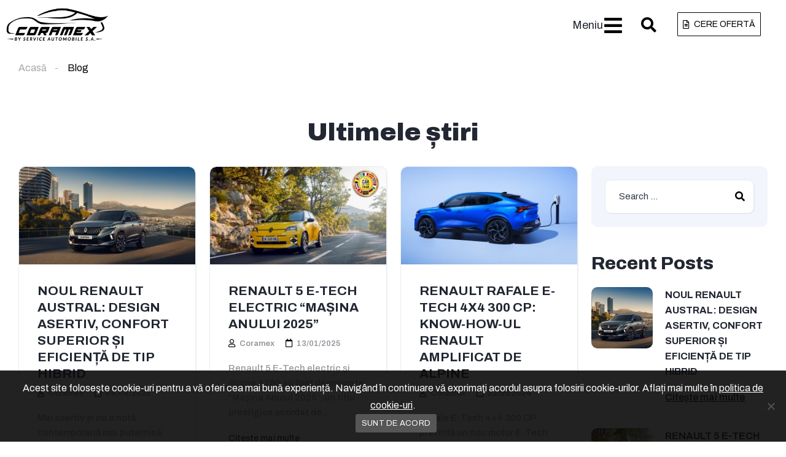

--- FILE ---
content_type: text/html; charset=UTF-8
request_url: https://www.coramex.ro/vehica_template/blog-page-templates-2/
body_size: 279304
content:
<!DOCTYPE html>
<html lang="ro-RO">
<head>
	<meta charset="UTF-8">
	<meta name="viewport" content="width=device-width, initial-scale=1.0, viewport-fit=cover" />		<title>Blog Simple &#8211; Coramex by Service Automobile S.A.</title>
<meta name='robots' content='noindex, nofollow' />
<link rel="icon" type="image/png" href="https://www.coramex.ro/wp-content/uploads/2025/03/cropped-favicon-coramex-512x512-2.webp">
<link rel='dns-prefetch' href='//www.google.com' />
<link rel='dns-prefetch' href='//fonts.googleapis.com' />
<link rel="alternate" title="oEmbed (JSON)" type="application/json+oembed" href="https://www.coramex.ro/wp-json/oembed/1.0/embed?url=https%3A%2F%2Fwww.coramex.ro%2Fvehica_template%2Fblog-page-templates-2%2F" />
<link rel="alternate" title="oEmbed (XML)" type="text/xml+oembed" href="https://www.coramex.ro/wp-json/oembed/1.0/embed?url=https%3A%2F%2Fwww.coramex.ro%2Fvehica_template%2Fblog-page-templates-2%2F&#038;format=xml" />
<style id='wp-img-auto-sizes-contain-inline-css' type='text/css'>
img:is([sizes=auto i],[sizes^="auto," i]){contain-intrinsic-size:3000px 1500px}
/*# sourceURL=wp-img-auto-sizes-contain-inline-css */
</style>

<style id='wp-emoji-styles-inline-css' type='text/css'>

	img.wp-smiley, img.emoji {
		display: inline !important;
		border: none !important;
		box-shadow: none !important;
		height: 1em !important;
		width: 1em !important;
		margin: 0 0.07em !important;
		vertical-align: -0.1em !important;
		background: none !important;
		padding: 0 !important;
	}
/*# sourceURL=wp-emoji-styles-inline-css */
</style>
<style id='classic-theme-styles-inline-css' type='text/css'>
/*! This file is auto-generated */
.wp-block-button__link{color:#fff;background-color:#32373c;border-radius:9999px;box-shadow:none;text-decoration:none;padding:calc(.667em + 2px) calc(1.333em + 2px);font-size:1.125em}.wp-block-file__button{background:#32373c;color:#fff;text-decoration:none}
/*# sourceURL=/wp-includes/css/classic-themes.min.css */
</style>
<style id='global-styles-inline-css' type='text/css'>
:root{--wp--preset--aspect-ratio--square: 1;--wp--preset--aspect-ratio--4-3: 4/3;--wp--preset--aspect-ratio--3-4: 3/4;--wp--preset--aspect-ratio--3-2: 3/2;--wp--preset--aspect-ratio--2-3: 2/3;--wp--preset--aspect-ratio--16-9: 16/9;--wp--preset--aspect-ratio--9-16: 9/16;--wp--preset--color--black: #000000;--wp--preset--color--cyan-bluish-gray: #abb8c3;--wp--preset--color--white: #ffffff;--wp--preset--color--pale-pink: #f78da7;--wp--preset--color--vivid-red: #cf2e2e;--wp--preset--color--luminous-vivid-orange: #ff6900;--wp--preset--color--luminous-vivid-amber: #fcb900;--wp--preset--color--light-green-cyan: #7bdcb5;--wp--preset--color--vivid-green-cyan: #00d084;--wp--preset--color--pale-cyan-blue: #8ed1fc;--wp--preset--color--vivid-cyan-blue: #0693e3;--wp--preset--color--vivid-purple: #9b51e0;--wp--preset--gradient--vivid-cyan-blue-to-vivid-purple: linear-gradient(135deg,rgb(6,147,227) 0%,rgb(155,81,224) 100%);--wp--preset--gradient--light-green-cyan-to-vivid-green-cyan: linear-gradient(135deg,rgb(122,220,180) 0%,rgb(0,208,130) 100%);--wp--preset--gradient--luminous-vivid-amber-to-luminous-vivid-orange: linear-gradient(135deg,rgb(252,185,0) 0%,rgb(255,105,0) 100%);--wp--preset--gradient--luminous-vivid-orange-to-vivid-red: linear-gradient(135deg,rgb(255,105,0) 0%,rgb(207,46,46) 100%);--wp--preset--gradient--very-light-gray-to-cyan-bluish-gray: linear-gradient(135deg,rgb(238,238,238) 0%,rgb(169,184,195) 100%);--wp--preset--gradient--cool-to-warm-spectrum: linear-gradient(135deg,rgb(74,234,220) 0%,rgb(151,120,209) 20%,rgb(207,42,186) 40%,rgb(238,44,130) 60%,rgb(251,105,98) 80%,rgb(254,248,76) 100%);--wp--preset--gradient--blush-light-purple: linear-gradient(135deg,rgb(255,206,236) 0%,rgb(152,150,240) 100%);--wp--preset--gradient--blush-bordeaux: linear-gradient(135deg,rgb(254,205,165) 0%,rgb(254,45,45) 50%,rgb(107,0,62) 100%);--wp--preset--gradient--luminous-dusk: linear-gradient(135deg,rgb(255,203,112) 0%,rgb(199,81,192) 50%,rgb(65,88,208) 100%);--wp--preset--gradient--pale-ocean: linear-gradient(135deg,rgb(255,245,203) 0%,rgb(182,227,212) 50%,rgb(51,167,181) 100%);--wp--preset--gradient--electric-grass: linear-gradient(135deg,rgb(202,248,128) 0%,rgb(113,206,126) 100%);--wp--preset--gradient--midnight: linear-gradient(135deg,rgb(2,3,129) 0%,rgb(40,116,252) 100%);--wp--preset--font-size--small: 13px;--wp--preset--font-size--medium: 20px;--wp--preset--font-size--large: 36px;--wp--preset--font-size--x-large: 42px;--wp--preset--spacing--20: 0.44rem;--wp--preset--spacing--30: 0.67rem;--wp--preset--spacing--40: 1rem;--wp--preset--spacing--50: 1.5rem;--wp--preset--spacing--60: 2.25rem;--wp--preset--spacing--70: 3.38rem;--wp--preset--spacing--80: 5.06rem;--wp--preset--shadow--natural: 6px 6px 9px rgba(0, 0, 0, 0.2);--wp--preset--shadow--deep: 12px 12px 50px rgba(0, 0, 0, 0.4);--wp--preset--shadow--sharp: 6px 6px 0px rgba(0, 0, 0, 0.2);--wp--preset--shadow--outlined: 6px 6px 0px -3px rgb(255, 255, 255), 6px 6px rgb(0, 0, 0);--wp--preset--shadow--crisp: 6px 6px 0px rgb(0, 0, 0);}:where(.is-layout-flex){gap: 0.5em;}:where(.is-layout-grid){gap: 0.5em;}body .is-layout-flex{display: flex;}.is-layout-flex{flex-wrap: wrap;align-items: center;}.is-layout-flex > :is(*, div){margin: 0;}body .is-layout-grid{display: grid;}.is-layout-grid > :is(*, div){margin: 0;}:where(.wp-block-columns.is-layout-flex){gap: 2em;}:where(.wp-block-columns.is-layout-grid){gap: 2em;}:where(.wp-block-post-template.is-layout-flex){gap: 1.25em;}:where(.wp-block-post-template.is-layout-grid){gap: 1.25em;}.has-black-color{color: var(--wp--preset--color--black) !important;}.has-cyan-bluish-gray-color{color: var(--wp--preset--color--cyan-bluish-gray) !important;}.has-white-color{color: var(--wp--preset--color--white) !important;}.has-pale-pink-color{color: var(--wp--preset--color--pale-pink) !important;}.has-vivid-red-color{color: var(--wp--preset--color--vivid-red) !important;}.has-luminous-vivid-orange-color{color: var(--wp--preset--color--luminous-vivid-orange) !important;}.has-luminous-vivid-amber-color{color: var(--wp--preset--color--luminous-vivid-amber) !important;}.has-light-green-cyan-color{color: var(--wp--preset--color--light-green-cyan) !important;}.has-vivid-green-cyan-color{color: var(--wp--preset--color--vivid-green-cyan) !important;}.has-pale-cyan-blue-color{color: var(--wp--preset--color--pale-cyan-blue) !important;}.has-vivid-cyan-blue-color{color: var(--wp--preset--color--vivid-cyan-blue) !important;}.has-vivid-purple-color{color: var(--wp--preset--color--vivid-purple) !important;}.has-black-background-color{background-color: var(--wp--preset--color--black) !important;}.has-cyan-bluish-gray-background-color{background-color: var(--wp--preset--color--cyan-bluish-gray) !important;}.has-white-background-color{background-color: var(--wp--preset--color--white) !important;}.has-pale-pink-background-color{background-color: var(--wp--preset--color--pale-pink) !important;}.has-vivid-red-background-color{background-color: var(--wp--preset--color--vivid-red) !important;}.has-luminous-vivid-orange-background-color{background-color: var(--wp--preset--color--luminous-vivid-orange) !important;}.has-luminous-vivid-amber-background-color{background-color: var(--wp--preset--color--luminous-vivid-amber) !important;}.has-light-green-cyan-background-color{background-color: var(--wp--preset--color--light-green-cyan) !important;}.has-vivid-green-cyan-background-color{background-color: var(--wp--preset--color--vivid-green-cyan) !important;}.has-pale-cyan-blue-background-color{background-color: var(--wp--preset--color--pale-cyan-blue) !important;}.has-vivid-cyan-blue-background-color{background-color: var(--wp--preset--color--vivid-cyan-blue) !important;}.has-vivid-purple-background-color{background-color: var(--wp--preset--color--vivid-purple) !important;}.has-black-border-color{border-color: var(--wp--preset--color--black) !important;}.has-cyan-bluish-gray-border-color{border-color: var(--wp--preset--color--cyan-bluish-gray) !important;}.has-white-border-color{border-color: var(--wp--preset--color--white) !important;}.has-pale-pink-border-color{border-color: var(--wp--preset--color--pale-pink) !important;}.has-vivid-red-border-color{border-color: var(--wp--preset--color--vivid-red) !important;}.has-luminous-vivid-orange-border-color{border-color: var(--wp--preset--color--luminous-vivid-orange) !important;}.has-luminous-vivid-amber-border-color{border-color: var(--wp--preset--color--luminous-vivid-amber) !important;}.has-light-green-cyan-border-color{border-color: var(--wp--preset--color--light-green-cyan) !important;}.has-vivid-green-cyan-border-color{border-color: var(--wp--preset--color--vivid-green-cyan) !important;}.has-pale-cyan-blue-border-color{border-color: var(--wp--preset--color--pale-cyan-blue) !important;}.has-vivid-cyan-blue-border-color{border-color: var(--wp--preset--color--vivid-cyan-blue) !important;}.has-vivid-purple-border-color{border-color: var(--wp--preset--color--vivid-purple) !important;}.has-vivid-cyan-blue-to-vivid-purple-gradient-background{background: var(--wp--preset--gradient--vivid-cyan-blue-to-vivid-purple) !important;}.has-light-green-cyan-to-vivid-green-cyan-gradient-background{background: var(--wp--preset--gradient--light-green-cyan-to-vivid-green-cyan) !important;}.has-luminous-vivid-amber-to-luminous-vivid-orange-gradient-background{background: var(--wp--preset--gradient--luminous-vivid-amber-to-luminous-vivid-orange) !important;}.has-luminous-vivid-orange-to-vivid-red-gradient-background{background: var(--wp--preset--gradient--luminous-vivid-orange-to-vivid-red) !important;}.has-very-light-gray-to-cyan-bluish-gray-gradient-background{background: var(--wp--preset--gradient--very-light-gray-to-cyan-bluish-gray) !important;}.has-cool-to-warm-spectrum-gradient-background{background: var(--wp--preset--gradient--cool-to-warm-spectrum) !important;}.has-blush-light-purple-gradient-background{background: var(--wp--preset--gradient--blush-light-purple) !important;}.has-blush-bordeaux-gradient-background{background: var(--wp--preset--gradient--blush-bordeaux) !important;}.has-luminous-dusk-gradient-background{background: var(--wp--preset--gradient--luminous-dusk) !important;}.has-pale-ocean-gradient-background{background: var(--wp--preset--gradient--pale-ocean) !important;}.has-electric-grass-gradient-background{background: var(--wp--preset--gradient--electric-grass) !important;}.has-midnight-gradient-background{background: var(--wp--preset--gradient--midnight) !important;}.has-small-font-size{font-size: var(--wp--preset--font-size--small) !important;}.has-medium-font-size{font-size: var(--wp--preset--font-size--medium) !important;}.has-large-font-size{font-size: var(--wp--preset--font-size--large) !important;}.has-x-large-font-size{font-size: var(--wp--preset--font-size--x-large) !important;}
:where(.wp-block-post-template.is-layout-flex){gap: 1.25em;}:where(.wp-block-post-template.is-layout-grid){gap: 1.25em;}
:where(.wp-block-term-template.is-layout-flex){gap: 1.25em;}:where(.wp-block-term-template.is-layout-grid){gap: 1.25em;}
:where(.wp-block-columns.is-layout-flex){gap: 2em;}:where(.wp-block-columns.is-layout-grid){gap: 2em;}
:root :where(.wp-block-pullquote){font-size: 1.5em;line-height: 1.6;}
/*# sourceURL=global-styles-inline-css */
</style>
<link data-optimized="1" rel='stylesheet' id='cookie-notice-front-css' href='https://www.coramex.ro/wp-content/litespeed/css/1edc04d4dd1020b0d6fbb12c0962c812.css?ver=9c99f' type='text/css' media='all' />
<link data-optimized="1" rel='stylesheet' id='elementor-icons-css' href='https://www.coramex.ro/wp-content/litespeed/css/247fa288f0f902cc354ff398e6258774.css?ver=f0265' type='text/css' media='all' />
<link data-optimized="1" rel='stylesheet' id='elementor-frontend-css' href='https://www.coramex.ro/wp-content/litespeed/css/27a7ebfa0dff0cf5ed20c61cabfdaf2a.css?ver=7a6a7' type='text/css' media='all' />
<link data-optimized="1" rel='stylesheet' id='elementor-post-16794-css' href='https://www.coramex.ro/wp-content/litespeed/css/5c9945f32e5bc352a9b39521ae34447a.css?ver=68a8e' type='text/css' media='all' />
<link data-optimized="1" rel='stylesheet' id='widget-spacer-css' href='https://www.coramex.ro/wp-content/litespeed/css/abd04d56e107cec2e186981c81ee7c11.css?ver=ad84a' type='text/css' media='all' />
<link data-optimized="1" rel='stylesheet' id='swiper-css' href='https://www.coramex.ro/wp-content/litespeed/css/a3e2c127b2db66a9c4bc31359cc16a85.css?ver=31015' type='text/css' media='all' />
<link data-optimized="1" rel='stylesheet' id='e-swiper-css' href='https://www.coramex.ro/wp-content/litespeed/css/e31e81cd291c59585b02f97feb7b8c78.css?ver=d733b' type='text/css' media='all' />
<link data-optimized="1" rel='stylesheet' id='widget-heading-css' href='https://www.coramex.ro/wp-content/litespeed/css/0eca460e332a112168518b4a308869c4.css?ver=2e15a' type='text/css' media='all' />
<link data-optimized="1" rel='stylesheet' id='widget-image-css' href='https://www.coramex.ro/wp-content/litespeed/css/c39ed239323ca74d0224d9ce277a924b.css?ver=b4d83' type='text/css' media='all' />
<link data-optimized="1" rel='stylesheet' id='elementor-post-12102-css' href='https://www.coramex.ro/wp-content/litespeed/css/1e2782f82ddf704426b16d9b560d844c.css?ver=869da' type='text/css' media='all' />
<link data-optimized="1" rel='stylesheet' id='vehica-css' href='https://www.coramex.ro/wp-content/litespeed/css/a03326a8075450a8288fd641531eff70.css?ver=fc96c' type='text/css' media='all' />
<style id='vehica-inline-css' type='text/css'>
 body, textarea, input, button{font-family:'Archivo', Arial,Helvetica,sans-serif!important}h1, h2, h3, h4, h5, h6{font-family:'Archivo', Arial,Helvetica,sans-serif}:root{--primary:#040404;--primary-light:rgba(4,4,4,0.1)}
/*# sourceURL=vehica-inline-css */
</style>
<link data-optimized="1" rel='stylesheet' id='vehica-child-css' href='https://www.coramex.ro/wp-content/litespeed/css/690efac03dbc3118d8815a364b38d5c9.css?ver=20252' type='text/css' media='all' />
<link data-optimized="1" rel='stylesheet' id='widget-image-box-css' href='https://www.coramex.ro/wp-content/litespeed/css/82a464d14d80c72f8e43d76fa077d16d.css?ver=a7b60' type='text/css' media='all' />
<link data-optimized="1" rel='stylesheet' id='widget-nested-tabs-css' href='https://www.coramex.ro/wp-content/litespeed/css/4f23b768fec301228b2f50505e4814e5.css?ver=118ae' type='text/css' media='all' />
<link data-optimized="1" rel='stylesheet' id='widget-nav-menu-css' href='https://www.coramex.ro/wp-content/litespeed/css/e99178e9264de2326377c5bdebd00ac7.css?ver=681a6' type='text/css' media='all' />
<link data-optimized="1" rel='stylesheet' id='widget-social-icons-css' href='https://www.coramex.ro/wp-content/litespeed/css/8636f7eb79e58901b1c52ae76efb8c7b.css?ver=ad3fd' type='text/css' media='all' />
<link data-optimized="1" rel='stylesheet' id='e-apple-webkit-css' href='https://www.coramex.ro/wp-content/litespeed/css/ecb8bf47e11c51c7f4646059bfce2248.css?ver=f6344' type='text/css' media='all' />
<link data-optimized="1" rel='stylesheet' id='e-animation-slideInRight-css' href='https://www.coramex.ro/wp-content/litespeed/css/5e238e290a35217227796e6a14084dba.css?ver=fe439' type='text/css' media='all' />
<link data-optimized="1" rel='stylesheet' id='e-popup-css' href='https://www.coramex.ro/wp-content/litespeed/css/7ea3e030e8776c1aa30734b04d76f7cc.css?ver=f839b' type='text/css' media='all' />
<link data-optimized="1" rel='stylesheet' id='pafe-36636-css' href='https://www.coramex.ro/wp-content/litespeed/css/14df3943003fabf885c9616861171bd0.css?ver=8e8a7' type='text/css' media='all' />
<link data-optimized="1" rel='stylesheet' id='pa-glass-css' href='https://www.coramex.ro/wp-content/litespeed/css/7d16e4943e8bffa172cdc5d3f230c4e2.css?ver=cbdb8' type='text/css' media='all' />
<link data-optimized="1" rel='stylesheet' id='pa-btn-css' href='https://www.coramex.ro/wp-content/litespeed/css/686b23197c195e132c5f3a9e7e061076.css?ver=d5567' type='text/css' media='all' />
<link data-optimized="1" rel='stylesheet' id='widget-icon-box-css' href='https://www.coramex.ro/wp-content/litespeed/css/c592fa9b47dc8f67518bdef787fb9cec.css?ver=0d919' type='text/css' media='all' />
<link data-optimized="1" rel='stylesheet' id='widget-icon-list-css' href='https://www.coramex.ro/wp-content/litespeed/css/5cf27f953588d7b4501eead2381b3a1f.css?ver=25a94' type='text/css' media='all' />
<link data-optimized="1" rel='stylesheet' id='widget-divider-css' href='https://www.coramex.ro/wp-content/litespeed/css/f6b6f302d714ebe85fe95d1ec7603ca3.css?ver=4ee06' type='text/css' media='all' />
<link data-optimized="1" rel='stylesheet' id='elementor-post-37255-css' href='https://www.coramex.ro/wp-content/litespeed/css/62b722d77585ebfd76c9a9643ec6641c.css?ver=85905' type='text/css' media='all' />
<link data-optimized="1" rel='stylesheet' id='elementor-post-36901-css' href='https://www.coramex.ro/wp-content/litespeed/css/00a8c97d10e6612d7cbd70f269cde3bb.css?ver=4263e' type='text/css' media='all' />
<link data-optimized="1" rel='stylesheet' id='elementor-post-36731-css' href='https://www.coramex.ro/wp-content/litespeed/css/1ae06ed37c915450f680f2124ed17224.css?ver=804e3' type='text/css' media='all' />
<link data-optimized="1" rel='stylesheet' id='elementor-post-36636-css' href='https://www.coramex.ro/wp-content/litespeed/css/78c9af422f94ff04fb48dd68481f5469.css?ver=e7c5a' type='text/css' media='all' />
<link data-optimized="1" rel='stylesheet' id='elementor-post-36439-css' href='https://www.coramex.ro/wp-content/litespeed/css/1c2e8523a1b9ff369b7828a1bdb1ef05.css?ver=b9cb4' type='text/css' media='all' />
<link data-optimized="1" rel='stylesheet' id='elementor-post-36369-css' href='https://www.coramex.ro/wp-content/litespeed/css/b7a41fb840e8a5a36bed3e6601ff4db2.css?ver=5380c' type='text/css' media='all' />
<link data-optimized="1" rel='stylesheet' id='elementor-post-40232-css' href='https://www.coramex.ro/wp-content/litespeed/css/dc88fbdd626f7160efc4005d6678cdab.css?ver=34534' type='text/css' media='all' />
<link data-optimized="1" rel='stylesheet' id='elementor-icons-shared-0-css' href='https://www.coramex.ro/wp-content/litespeed/css/47e352c4395e119031f90bbd671af213.css?ver=68303' type='text/css' media='all' />
<link data-optimized="1" rel='stylesheet' id='elementor-icons-fa-regular-css' href='https://www.coramex.ro/wp-content/litespeed/css/4ea63ff65952ece08be853c29018931d.css?ver=24667' type='text/css' media='all' />
<link data-optimized="1" rel='stylesheet' id='elementor-icons-fa-solid-css' href='https://www.coramex.ro/wp-content/litespeed/css/3dd5563ad77c2ae7f0790cf750dd4a8a.css?ver=ddb79' type='text/css' media='all' />
<link data-optimized="1" rel='stylesheet' id='elementor-icons-fa-brands-css' href='https://www.coramex.ro/wp-content/litespeed/css/6dcb0f3eddf37380ed8a35b1e6deb19e.css?ver=4e1f0' type='text/css' media='all' />
<link data-optimized="1" rel='stylesheet' id='vue-select-css' href='https://www.coramex.ro/wp-content/litespeed/css/c4e3533197a87a5de259c5edc9bdf20d.css?ver=1536f' type='text/css' media='all' />
<link rel='stylesheet' id='google-font-archivo-css' href='https://fonts.googleapis.com/css?family=Archivo%3A300%2C300italic%2C400%2C400italic%2C500%2C500italic%2C600%2C600italic%2C700%2C700italic%2C800%2C800italic%2C900%2C900italic%26subset%3Dlatin+-+ext&#038;ver=6.9&#038;display=swap' type='text/css' media='all' />
<script type="text/javascript" id="cookie-notice-front-js-before">
/* <![CDATA[ */
var cnArgs = {"ajaxUrl":"https:\/\/www.coramex.ro\/wp-admin\/admin-ajax.php","nonce":"9b6c6a892e","hideEffect":"fade","position":"bottom","onScroll":false,"onScrollOffset":100,"onClick":false,"cookieName":"cookie_notice_accepted","cookieTime":2592000,"cookieTimeRejected":2592000,"globalCookie":false,"redirection":false,"cache":true,"revokeCookies":false,"revokeCookiesOpt":"automatic"};

//# sourceURL=cookie-notice-front-js-before
/* ]]> */
</script>
<script data-optimized="1" type="text/javascript" src="https://www.coramex.ro/wp-content/litespeed/js/fe92eb8e8c1bc3c9a866451ddfdaa632.js?ver=9f7a3" id="cookie-notice-front-js"></script>
<script type="text/javascript" src="https://www.coramex.ro/wp-includes/js/jquery/jquery.min.js?ver=3.7.1" id="jquery-core-js"></script>
<script data-optimized="1" type="text/javascript" src="https://www.coramex.ro/wp-content/litespeed/js/67b0d31192a1ce84f073fae437bb1df0.js?ver=566ee" id="jquery-migrate-js"></script>
<script type="text/javascript" src="https://www.google.com/recaptcha/api.js?render=6LcD9fsZAAAAAFODX35RAg_VIo8Rh1ZTUVfm4mbp" id="recaptcha-js"></script>
<script type="text/javascript" id="lazysizes-js-before">
/* <![CDATA[ */
        window.lazySizesConfig = window.lazySizesConfig || {};
        window.lazySizesConfig.loadMode = 1
        window.lazySizesConfig.init = 0
        
//# sourceURL=lazysizes-js-before
/* ]]> */
</script>
<script data-optimized="1" type="text/javascript" src="https://www.coramex.ro/wp-content/litespeed/js/208cba8eece6574de9b6b858881c9f75.js?ver=c1aca" id="lazysizes-js"></script>
<link rel="https://api.w.org/" href="https://www.coramex.ro/wp-json/" /><link rel="EditURI" type="application/rsd+xml" title="RSD" href="https://www.coramex.ro/xmlrpc.php?rsd" />
<meta name="generator" content="WordPress 6.9" />
<link rel="canonical" href="https://www.coramex.ro/vehica_template/blog-page-templates-2/" />
<link rel='shortlink' href='https://www.coramex.ro/?p=12102' />
<!-- Global site tag (gtag.js) - Google Analytics -->
<script async src="https://www.googletagmanager.com/gtag/js?id=UA-148854595-16"></script>
<script>
  window.dataLayer = window.dataLayer || [];
  function gtag(){dataLayer.push(arguments);}
  gtag('js', new Date());

  gtag('config', 'UA-148854595-16');
</script>

<meta name="facebook-domain-verification" content="x35u32xjf6sa8daqvbxkq96imhkt2u" />

<meta name="google-site-verification" content="uTwdIthetv2-cpb1BfQCjyCw5DXZiMmvgkgQVvLk_rg" /><meta name="generator" content="Elementor 3.34.1; features: additional_custom_breakpoints; settings: css_print_method-external, google_font-enabled, font_display-auto">
			<style>
				.e-con.e-parent:nth-of-type(n+4):not(.e-lazyloaded):not(.e-no-lazyload),
				.e-con.e-parent:nth-of-type(n+4):not(.e-lazyloaded):not(.e-no-lazyload) * {
					background-image: none !important;
				}
				@media screen and (max-height: 1024px) {
					.e-con.e-parent:nth-of-type(n+3):not(.e-lazyloaded):not(.e-no-lazyload),
					.e-con.e-parent:nth-of-type(n+3):not(.e-lazyloaded):not(.e-no-lazyload) * {
						background-image: none !important;
					}
				}
				@media screen and (max-height: 640px) {
					.e-con.e-parent:nth-of-type(n+2):not(.e-lazyloaded):not(.e-no-lazyload),
					.e-con.e-parent:nth-of-type(n+2):not(.e-lazyloaded):not(.e-no-lazyload) * {
						background-image: none !important;
					}
				}
			</style>
					<style type="text/css" id="wp-custom-css">
			
		</style>
		</head>
<body class="wp-singular vehica_template-template-default single single-vehica_template postid-12102 wp-custom-logo wp-theme-vehica wp-child-theme-vehica-child cookies-not-set vehica-version-1.0.103 elementor-default elementor-kit-16794 elementor-page elementor-page-12102">
		<header data-elementor-type="header" data-elementor-id="36369" class="elementor elementor-36369 elementor-location-header" data-elementor-post-type="elementor_library">
					<section class="elementor-section elementor-top-section elementor-element elementor-element-9f6beeb elementor-section-boxed elementor-section-height-default elementor-section-height-default" data-id="9f6beeb" data-element_type="section">
						<div class="elementor-container elementor-column-gap-default">
					<div class="elementor-column elementor-col-25 elementor-top-column elementor-element elementor-element-3891509" data-id="3891509" data-element_type="column">
			<div class="elementor-widget-wrap elementor-element-populated">
						<div class="elementor-element elementor-element-a88c52c elementor-widget elementor-widget-image" data-id="a88c52c" data-element_type="widget" data-widget_type="image.default">
				<div class="elementor-widget-container">
																<a href="https://www.coramex.ro">
							<img fetchpriority="high" width="560" height="200" src="https://www.coramex.ro/wp-content/uploads/2025/02/logo-coramex-560x200-1.webp" class="attachment-large size-large wp-image-36298" alt="" srcset="https://www.coramex.ro/wp-content/uploads/2025/02/logo-coramex-560x200-1.webp 560w, https://www.coramex.ro/wp-content/uploads/2025/02/logo-coramex-560x200-1-300x107.webp 300w, https://www.coramex.ro/wp-content/uploads/2025/02/logo-coramex-560x200-1-165x59.webp 165w" sizes="(max-width: 560px) 100vw, 560px" />								</a>
															</div>
				</div>
					</div>
		</div>
				<div class="elementor-column elementor-col-25 elementor-top-column elementor-element elementor-element-cfc406f" data-id="cfc406f" data-element_type="column">
			<div class="elementor-widget-wrap elementor-element-populated">
						<div class="elementor-element elementor-element-2af13eb elementor-position-inline-end elementor-mobile-position-inline-end elementor-widget-tablet__width-initial elementor-view-default elementor-widget elementor-widget-icon-box" data-id="2af13eb" data-element_type="widget" data-widget_type="icon-box.default">
				<div class="elementor-widget-container">
							<div class="elementor-icon-box-wrapper">

						<div class="elementor-icon-box-icon">
				<a href="#elementor-action%3Aaction%3Dpopup%3Aopen%26settings%3DeyJpZCI6IjM2NDM5IiwidG9nZ2xlIjpmYWxzZX0%3D" class="elementor-icon" tabindex="-1" aria-label="Meniu">
				<i aria-hidden="true" class="fas fa-bars"></i>				</a>
			</div>
			
						<div class="elementor-icon-box-content">

									<div class="elementor-icon-box-title">
						<a href="#elementor-action%3Aaction%3Dpopup%3Aopen%26settings%3DeyJpZCI6IjM2NDM5IiwidG9nZ2xlIjpmYWxzZX0%3D" >
							Meniu						</a>
					</div>
				
				
			</div>
			
		</div>
						</div>
				</div>
					</div>
		</div>
				<div class="elementor-column elementor-col-25 elementor-top-column elementor-element elementor-element-3e6ba25 elementor-hidden-mobile" data-id="3e6ba25" data-element_type="column">
			<div class="elementor-widget-wrap elementor-element-populated">
						<div class="elementor-element elementor-element-7f97d98 elementor-view-default elementor-widget elementor-widget-icon" data-id="7f97d98" data-element_type="widget" data-widget_type="icon.default">
				<div class="elementor-widget-container">
							<div class="elementor-icon-wrapper">
			<a class="elementor-icon" href="#elementor-action%3Aaction%3Dpopup%3Aopen%26settings%3DeyJpZCI6IjM2ODUyIiwidG9nZ2xlIjpmYWxzZX0%3D">
			<i aria-hidden="true" class="fas fa-search"></i>			</a>
		</div>
						</div>
				</div>
					</div>
		</div>
				<div class="elementor-column elementor-col-25 elementor-top-column elementor-element elementor-element-f4b555b elementor-hidden-mobile" data-id="f4b555b" data-element_type="column">
			<div class="elementor-widget-wrap elementor-element-populated">
						<div class="elementor-element elementor-element-5a389a9 elementor-align-right elementor-tablet-align-center elementor-widget elementor-widget-button" data-id="5a389a9" data-element_type="widget" data-widget_type="button.default">
				<div class="elementor-widget-container">
									<div class="elementor-button-wrapper">
					<a class="elementor-button elementor-button-link elementor-size-sm" href="https://www.coramex.ro/contact/#formular">
						<span class="elementor-button-content-wrapper">
						<span class="elementor-button-icon">
				<i aria-hidden="true" class="far fa-file-alt"></i>			</span>
									<span class="elementor-button-text">CERE OFERTĂ</span>
					</span>
					</a>
				</div>
								</div>
				</div>
					</div>
		</div>
					</div>
		</section>
				</header>
				<footer data-elementor-type="footer" data-elementor-id="40232" class="elementor elementor-40232 elementor-location-footer" data-elementor-post-type="elementor_library">
					<section class="elementor-section elementor-top-section elementor-element elementor-element-3919cd8f elementor-section-stretched elementor-section-full_width elementor-section-height-default elementor-section-height-default" data-id="3919cd8f" data-element_type="section" data-settings="{&quot;stretch_section&quot;:&quot;section-stretched&quot;}">
						<div class="elementor-container elementor-column-gap-no">
					<div class="elementor-column elementor-col-100 elementor-top-column elementor-element elementor-element-621123c6" data-id="621123c6" data-element_type="column">
			<div class="elementor-widget-wrap elementor-element-populated">
						<div class="elementor-element elementor-element-715e1fdb elementor-widget elementor-widget-vehica_template_content" data-id="715e1fdb" data-element_type="widget" data-widget_type="vehica_template_content.default">
				<div class="elementor-widget-container">
							<div data-elementor-type="wp-post" data-elementor-id="12102" class="elementor elementor-12102" data-elementor-post-type="vehica_template">
						<section class="elementor-section elementor-top-section elementor-element elementor-element-516e69c elementor-section-boxed elementor-section-height-default elementor-section-height-default" data-id="516e69c" data-element_type="section">
						<div class="elementor-container elementor-column-gap-default">
					<div class="elementor-column elementor-col-100 elementor-top-column elementor-element elementor-element-0348d82" data-id="0348d82" data-element_type="column">
			<div class="elementor-widget-wrap elementor-element-populated">
						<div class="elementor-element elementor-element-4c6cd43 elementor-widget elementor-widget-vehica_breadcrumbs_general_widget" data-id="4c6cd43" data-element_type="widget" data-widget_type="vehica_breadcrumbs_general_widget.default">
				<div class="elementor-widget-container">
					<div class="vehica-app">
            <div class="vehica-breadcrumbs-wrapper" v-dragscroll.pass="true">
            <div class="vehica-breadcrumbs">
                                        <div class="vehica-breadcrumbs__single">
                            <a
                                    class="vehica-breadcrumbs__link"
                                    href="https://www.coramex.ro"
                                    title="Acasă"
                            >
                                Acasă                            </a>
                            <span class="vehica-breadcrumbs__separator"></span>
                        </div>
                                                            <span class="vehica-breadcrumbs__last">
                    Blog                </span>
                                                </div>
        </div>
    </div>				</div>
				</div>
				<div class="elementor-element elementor-element-65ae136 elementor-widget elementor-widget-spacer" data-id="65ae136" data-element_type="widget" data-widget_type="spacer.default">
				<div class="elementor-widget-container">
							<div class="elementor-spacer">
			<div class="elementor-spacer-inner"></div>
		</div>
						</div>
				</div>
					</div>
		</div>
					</div>
		</section>
				<section class="elementor-section elementor-top-section elementor-element elementor-element-21059ea elementor-section-content-middle elementor-section-boxed elementor-section-height-default elementor-section-height-default" data-id="21059ea" data-element_type="section">
						<div class="elementor-container elementor-column-gap-default">
					<div class="elementor-column elementor-col-100 elementor-top-column elementor-element elementor-element-9a9009f" data-id="9a9009f" data-element_type="column">
			<div class="elementor-widget-wrap elementor-element-populated">
						<div class="elementor-element elementor-element-451caae elementor-widget elementor-widget-vehica_name_post_archive_widget" data-id="451caae" data-element_type="widget" data-widget_type="vehica_name_post_archive_widget.default">
				<div class="elementor-widget-container">
					<h1 class="vehica-blog-title">
            Ultimele știri    </h1>				</div>
				</div>
					</div>
		</div>
					</div>
		</section>
				<section class="elementor-section elementor-top-section elementor-element elementor-element-d051dd7 elementor-section-boxed elementor-section-height-default elementor-section-height-default" data-id="d051dd7" data-element_type="section">
						<div class="elementor-container elementor-column-gap-default">
					<div class="elementor-column elementor-col-100 elementor-top-column elementor-element elementor-element-2c74afe" data-id="2c74afe" data-element_type="column">
			<div class="elementor-widget-wrap elementor-element-populated">
						<div class="elementor-element elementor-element-25feddb elementor-hidden-phone elementor-widget elementor-widget-spacer" data-id="25feddb" data-element_type="widget" data-widget_type="spacer.default">
				<div class="elementor-widget-container">
							<div class="elementor-spacer">
			<div class="elementor-spacer-inner"></div>
		</div>
						</div>
				</div>
					</div>
		</div>
					</div>
		</section>
				<section class="elementor-section elementor-top-section elementor-element elementor-element-03074d4 elementor-section-boxed elementor-section-height-default elementor-section-height-default" data-id="03074d4" data-element_type="section" data-settings="{&quot;background_background&quot;:&quot;classic&quot;}">
						<div class="elementor-container elementor-column-gap-default">
					<div class="elementor-column elementor-col-50 elementor-top-column elementor-element elementor-element-9b1943b" data-id="9b1943b" data-element_type="column">
			<div class="elementor-widget-wrap elementor-element-populated">
						<div class="elementor-element elementor-element-9e35666 elementor-hidden-desktop elementor-widget elementor-widget-wp-widget-search" data-id="9e35666" data-element_type="widget" data-widget_type="wp-widget-search.default">
				<div class="elementor-widget-container">
					<form role="search" method="get" class="vehica-search-form" action="/">
    <label>
                    <span class="screen-reader-text">Search for:</span>
        
        <input
                class="vehica-search-field"
                type="search"
                            placeholder="Search …"
                            value=""
                name="s"
        >
        <button class="vehica-search-form__button-search"><i class="fas fa-search"></i></button>
    </label>
</form>				</div>
				</div>
				<div class="elementor-element elementor-element-7a804c5 elementor-widget elementor-widget-vehica_posts_post_archive_widget" data-id="7a804c5" data-element_type="widget" data-settings="{&quot;vehica_car_list_column_gap&quot;:{&quot;unit&quot;:&quot;px&quot;,&quot;size&quot;:22,&quot;sizes&quot;:[]},&quot;vehica_per_row_tablet&quot;:&quot;1of2&quot;,&quot;vehica_per_row&quot;:&quot;1of3&quot;,&quot;vehica_per_row_mobile&quot;:&quot;1of1&quot;,&quot;vehica_car_list_column_gap_tablet&quot;:{&quot;unit&quot;:&quot;px&quot;,&quot;size&quot;:&quot;&quot;,&quot;sizes&quot;:[]},&quot;vehica_car_list_column_gap_mobile&quot;:{&quot;unit&quot;:&quot;px&quot;,&quot;size&quot;:&quot;&quot;,&quot;sizes&quot;:[]}}" data-widget_type="vehica_posts_post_archive_widget.default">
				<div class="elementor-widget-container">
					    <div class="vehica-posts vehica-grid vehica-posts--archive">
                    <div class="vehica-blog-card vehica-grid__element vehica-grid__element--1of3 vehica-grid__element--tablet-1of2 vehica-grid__element--mobile-1of1">
                <article class="vehica-blog-card__inner post-39960 post type-post status-publish format-standard has-post-thumbnail hentry category-renault">
    <a
            class="vehica-blog-card__image"
            href="https://www.coramex.ro/noul-renault-austral-design-asertiv-confort-superior-si-eficienta-de-tip-hibrid/"
            title="NOUL RENAULT AUSTRAL: DESIGN ASERTIV, CONFORT SUPERIOR ȘI EFICIENȚĂ DE TIP HIBRID"
    >
                    <img decoding="async"
                    class="lazyload"
                    src="[data-uri]"
                    data-srcset="https://www.coramex.ro/wp-content/uploads/2025/04/Noul-Renault-Austral_3-335x186.jpg 335w, https://www.coramex.ro/wp-content/uploads/2025/04/Noul-Renault-Austral_3-167x93.jpg 167w, https://www.coramex.ro/wp-content/uploads/2025/04/Noul-Renault-Austral_3-670x372.jpg 670w, https://www.coramex.ro/wp-content/uploads/2025/04/Noul-Renault-Austral_3-165x93.jpg 165w"
                    data-sizes="auto"
                    alt="NOUL RENAULT AUSTRAL: DESIGN ASERTIV, CONFORT SUPERIOR ȘI EFICIENȚĂ DE TIP HIBRID"
            >
            <div class="vehica-blog-card__image-mask"></div>
            </a>

    <div class="vehica-blog-card__content">
        <h3 >
            <a
                    href="https://www.coramex.ro/noul-renault-austral-design-asertiv-confort-superior-si-eficienta-de-tip-hibrid/"
                    title="NOUL RENAULT AUSTRAL: DESIGN ASERTIV, CONFORT SUPERIOR ȘI EFICIENȚĂ DE TIP HIBRID"
                    class="vehica-blog-card__title"
            >
                NOUL RENAULT AUSTRAL: DESIGN ASERTIV, CONFORT SUPERIOR ȘI EFICIENȚĂ DE TIP HIBRID            </a>
        </h3>

                    <div class="vehica-blog-card__content__top">
                                    <div class="vehica-blog-card__author">
                        
                        <div class="vehica-blog-card__author__name">
                                                            <i class="far fa-user"></i>
                                                        Coramex                        </div>
                    </div>
                
                                    <div class="vehica-blog-card__date">
                        <i class="far fa-calendar"></i>
                        <span>04/04/2025</span>
                    </div>
                            </div>
        
                    <div class="vehica-blog-card__excerpt">
                Mai asertiv și cu o notă contemporană mai puternică, Noul Renault Austral adoptă noul limbaj de design al...            </div>
        
                    <div class="vehica-blog-card__button-wrapper">
                <a
                        href="https://www.coramex.ro/noul-renault-austral-design-asertiv-confort-superior-si-eficienta-de-tip-hibrid/"
                        title="NOUL RENAULT AUSTRAL: DESIGN ASERTIV, CONFORT SUPERIOR ȘI EFICIENȚĂ DE TIP HIBRID"
                >
                    Citește mai multe                </a>
            </div>
            </div>
</article>
            </div>
                    <div class="vehica-blog-card vehica-grid__element vehica-grid__element--1of3 vehica-grid__element--tablet-1of2 vehica-grid__element--mobile-1of1">
                <article class="vehica-blog-card__inner post-36050 post type-post status-publish format-standard has-post-thumbnail hentry category-renault tag-masina-anului-2025">
    <a
            class="vehica-blog-card__image"
            href="https://www.coramex.ro/renault-5-e-tech-electric-masina-anului-2025/"
            title="RENAULT 5 E-TECH ELECTRIC  “MAȘINA ANULUI 2025”"
    >
                    <img decoding="async"
                    class="lazyload"
                    src="[data-uri]"
                    data-srcset="https://www.coramex.ro/wp-content/uploads/2025/01/Renault-5-E-Tech-electric_COTY-2025-002-335x186.jpg 335w, https://www.coramex.ro/wp-content/uploads/2025/01/Renault-5-E-Tech-electric_COTY-2025-002-167x93.jpg 167w, https://www.coramex.ro/wp-content/uploads/2025/01/Renault-5-E-Tech-electric_COTY-2025-002-670x372.jpg 670w, https://www.coramex.ro/wp-content/uploads/2025/01/Renault-5-E-Tech-electric_COTY-2025-002-165x93.jpg 165w"
                    data-sizes="auto"
                    alt="RENAULT 5 E-TECH ELECTRIC  “MAȘINA ANULUI 2025”"
            >
            <div class="vehica-blog-card__image-mask"></div>
            </a>

    <div class="vehica-blog-card__content">
        <h3 >
            <a
                    href="https://www.coramex.ro/renault-5-e-tech-electric-masina-anului-2025/"
                    title="RENAULT 5 E-TECH ELECTRIC  “MAȘINA ANULUI 2025”"
                    class="vehica-blog-card__title"
            >
                RENAULT 5 E-TECH ELECTRIC  “MAȘINA ANULUI 2025”            </a>
        </h3>

                    <div class="vehica-blog-card__content__top">
                                    <div class="vehica-blog-card__author">
                        
                        <div class="vehica-blog-card__author__name">
                                                            <i class="far fa-user"></i>
                                                        Coramex                        </div>
                    </div>
                
                                    <div class="vehica-blog-card__date">
                        <i class="far fa-calendar"></i>
                        <span>13/01/2025</span>
                    </div>
                            </div>
        
                    <div class="vehica-blog-card__excerpt">
                Renault 5 E-Tech electric și Alpine A290 au fost desemnate “Mașina Anului 2025”, un titlu prestigios acordat de...            </div>
        
                    <div class="vehica-blog-card__button-wrapper">
                <a
                        href="https://www.coramex.ro/renault-5-e-tech-electric-masina-anului-2025/"
                        title="RENAULT 5 E-TECH ELECTRIC  “MAȘINA ANULUI 2025”"
                >
                    Citește mai multe                </a>
            </div>
            </div>
</article>
            </div>
                    <div class="vehica-blog-card vehica-grid__element vehica-grid__element--1of3 vehica-grid__element--tablet-1of2 vehica-grid__element--mobile-1of1">
                <article class="vehica-blog-card__inner post-35330 post type-post status-publish format-standard has-post-thumbnail hentry category-renault">
    <a
            class="vehica-blog-card__image"
            href="https://www.coramex.ro/renault-rafale-e-tech-4x4-300-cp-know-how-ul-renault-amplificat-de-alpine/"
            title="RENAULT RAFALE E-TECH 4X4 300 CP: KNOW-HOW-UL RENAULT AMPLIFICAT DE ALPINE"
    >
                    <img decoding="async"
                    class="lazyload"
                    src="[data-uri]"
                    data-srcset="https://www.coramex.ro/wp-content/uploads/2024/05/Untitled-attachment-00018-335x186.jpeg 335w, https://www.coramex.ro/wp-content/uploads/2024/05/Untitled-attachment-00018-300x167.jpeg 300w, https://www.coramex.ro/wp-content/uploads/2024/05/Untitled-attachment-00018-1024x571.jpeg 1024w, https://www.coramex.ro/wp-content/uploads/2024/05/Untitled-attachment-00018-768x428.jpeg 768w, https://www.coramex.ro/wp-content/uploads/2024/05/Untitled-attachment-00018-1536x856.jpeg 1536w, https://www.coramex.ro/wp-content/uploads/2024/05/Untitled-attachment-00018-2048x1142.jpeg 2048w, https://www.coramex.ro/wp-content/uploads/2024/05/Untitled-attachment-00018-167x93.jpeg 167w, https://www.coramex.ro/wp-content/uploads/2024/05/Untitled-attachment-00018-670x372.jpeg 670w, https://www.coramex.ro/wp-content/uploads/2024/05/Untitled-attachment-00018-165x92.jpeg 165w"
                    data-sizes="auto"
                    alt="RENAULT RAFALE E-TECH 4X4 300 CP: KNOW-HOW-UL RENAULT AMPLIFICAT DE ALPINE"
            >
            <div class="vehica-blog-card__image-mask"></div>
            </a>

    <div class="vehica-blog-card__content">
        <h3 >
            <a
                    href="https://www.coramex.ro/renault-rafale-e-tech-4x4-300-cp-know-how-ul-renault-amplificat-de-alpine/"
                    title="RENAULT RAFALE E-TECH 4X4 300 CP: KNOW-HOW-UL RENAULT AMPLIFICAT DE ALPINE"
                    class="vehica-blog-card__title"
            >
                RENAULT RAFALE E-TECH 4X4 300 CP: KNOW-HOW-UL RENAULT AMPLIFICAT DE ALPINE            </a>
        </h3>

                    <div class="vehica-blog-card__content__top">
                                    <div class="vehica-blog-card__author">
                        
                        <div class="vehica-blog-card__author__name">
                                                            <i class="far fa-user"></i>
                                                        Coramex                        </div>
                    </div>
                
                                    <div class="vehica-blog-card__date">
                        <i class="far fa-calendar"></i>
                        <span>22/05/2024</span>
                    </div>
                            </div>
        
                    <div class="vehica-blog-card__excerpt">
                Rafale E-Tech 4&#215;4 300 CP prezintă un nou motor E-Tech hibrid reîncarcabil de 300 CP. Capacitatea substanțială de...            </div>
        
                    <div class="vehica-blog-card__button-wrapper">
                <a
                        href="https://www.coramex.ro/renault-rafale-e-tech-4x4-300-cp-know-how-ul-renault-amplificat-de-alpine/"
                        title="RENAULT RAFALE E-TECH 4X4 300 CP: KNOW-HOW-UL RENAULT AMPLIFICAT DE ALPINE"
                >
                    Citește mai multe                </a>
            </div>
            </div>
</article>
            </div>
                    <div class="vehica-blog-card vehica-grid__element vehica-grid__element--1of3 vehica-grid__element--tablet-1of2 vehica-grid__element--mobile-1of1">
                <article class="vehica-blog-card__inner post-35316 post type-post status-publish format-standard has-post-thumbnail hentry category-renault">
    <a
            class="vehica-blog-card__image"
            href="https://www.coramex.ro/noul-renault-captur-voiture-a-vivre-din-segmentul-b/"
            title="Noul Renault Captur: voiture à vivre din segmentul B"
    >
                    <img decoding="async"
                    class="lazyload"
                    src="[data-uri]"
                    data-srcset="https://www.coramex.ro/wp-content/uploads/2024/04/0d714a5402-335x186.webp 335w, https://www.coramex.ro/wp-content/uploads/2024/04/0d714a5402-167x93.webp 167w, https://www.coramex.ro/wp-content/uploads/2024/04/0d714a5402-670x372.webp 670w, https://www.coramex.ro/wp-content/uploads/2024/04/0d714a5402-165x93.webp 165w"
                    data-sizes="auto"
                    alt="Noul Renault Captur: voiture à vivre din segmentul B"
            >
            <div class="vehica-blog-card__image-mask"></div>
            </a>

    <div class="vehica-blog-card__content">
        <h3 >
            <a
                    href="https://www.coramex.ro/noul-renault-captur-voiture-a-vivre-din-segmentul-b/"
                    title="Noul Renault Captur: voiture à vivre din segmentul B"
                    class="vehica-blog-card__title"
            >
                Noul Renault Captur: voiture à vivre din segmentul B            </a>
        </h3>

                    <div class="vehica-blog-card__content__top">
                                    <div class="vehica-blog-card__author">
                        
                        <div class="vehica-blog-card__author__name">
                                                            <i class="far fa-user"></i>
                                                        Coramex                        </div>
                    </div>
                
                                    <div class="vehica-blog-card__date">
                        <i class="far fa-calendar"></i>
                        <span>06/04/2024</span>
                    </div>
                            </div>
        
                    <div class="vehica-blog-card__excerpt">
                Captur este “la voiture à vivre” a segmentului B. Este versatil și multi-valent, compact la exterior (4,23m), dar...            </div>
        
                    <div class="vehica-blog-card__button-wrapper">
                <a
                        href="https://www.coramex.ro/noul-renault-captur-voiture-a-vivre-din-segmentul-b/"
                        title="Noul Renault Captur: voiture à vivre din segmentul B"
                >
                    Citește mai multe                </a>
            </div>
            </div>
</article>
            </div>
                    <div class="vehica-blog-card vehica-grid__element vehica-grid__element--1of3 vehica-grid__element--tablet-1of2 vehica-grid__element--mobile-1of1">
                <article class="vehica-blog-card__inner post-35210 post type-post status-publish format-standard has-post-thumbnail hentry category-renault tag-masina-anului-2024 tag-renault-scenic tag-scenic">
    <a
            class="vehica-blog-card__image"
            href="https://www.coramex.ro/scenic-e-tech-electric-votata-masina-anului-2024/"
            title="SCENIC E-TECH ELECTRIC VOTATĂ MAȘINA ANULUI 2024!"
    >
                    <img decoding="async"
                    class="lazyload"
                    src="[data-uri]"
                    data-srcset="https://www.coramex.ro/wp-content/uploads/2024/03/renault-scenic-2024-blog-335x186.jpg 335w, https://www.coramex.ro/wp-content/uploads/2024/03/renault-scenic-2024-blog-167x93.jpg 167w, https://www.coramex.ro/wp-content/uploads/2024/03/renault-scenic-2024-blog-670x372.jpg 670w, https://www.coramex.ro/wp-content/uploads/2024/03/renault-scenic-2024-blog-165x93.jpg 165w"
                    data-sizes="auto"
                    alt="SCENIC E-TECH ELECTRIC VOTATĂ MAȘINA ANULUI 2024!"
            >
            <div class="vehica-blog-card__image-mask"></div>
            </a>

    <div class="vehica-blog-card__content">
        <h3 >
            <a
                    href="https://www.coramex.ro/scenic-e-tech-electric-votata-masina-anului-2024/"
                    title="SCENIC E-TECH ELECTRIC VOTATĂ MAȘINA ANULUI 2024!"
                    class="vehica-blog-card__title"
            >
                SCENIC E-TECH ELECTRIC VOTATĂ MAȘINA ANULUI 2024!            </a>
        </h3>

                    <div class="vehica-blog-card__content__top">
                                    <div class="vehica-blog-card__author">
                        
                        <div class="vehica-blog-card__author__name">
                                                            <i class="far fa-user"></i>
                                                        Coramex                        </div>
                    </div>
                
                                    <div class="vehica-blog-card__date">
                        <i class="far fa-calendar"></i>
                        <span>11/03/2024</span>
                    </div>
                            </div>
        
                    <div class="vehica-blog-card__excerpt">
                Scenic E-Tech electric a fost numită Mașina Anului 2024 de către juriul european „Car Of The Year”. Compact...            </div>
        
                    <div class="vehica-blog-card__button-wrapper">
                <a
                        href="https://www.coramex.ro/scenic-e-tech-electric-votata-masina-anului-2024/"
                        title="SCENIC E-TECH ELECTRIC VOTATĂ MAȘINA ANULUI 2024!"
                >
                    Citește mai multe                </a>
            </div>
            </div>
</article>
            </div>
                    <div class="vehica-blog-card vehica-grid__element vehica-grid__element--1of3 vehica-grid__element--tablet-1of2 vehica-grid__element--mobile-1of1">
                <article class="vehica-blog-card__inner post-31965 post type-post status-publish format-standard has-post-thumbnail hentry category-renault">
    <a
            class="vehica-blog-card__image"
            href="https://www.coramex.ro/renault-isi-reinnoieste-gama-de-vehicule-comerciale-usoare-complet-electrice-cu-noul-kangoo-van-e-tech-si-noul-master-e-tech-52-kwh/"
            title="Renault își reînnoiește gama de vehicule comerciale ușoare complet electrice cu noul Kangoo Van E-Tech și Noul Master E-Tech 52 kwh"
    >
                    <img decoding="async"
                    class="lazyload"
                    src="[data-uri]"
                    data-srcset="https://www.coramex.ro/wp-content/uploads/2022/06/fc6135696f-335x186.webp 335w, https://www.coramex.ro/wp-content/uploads/2022/06/fc6135696f-167x93.webp 167w, https://www.coramex.ro/wp-content/uploads/2022/06/fc6135696f-670x372.webp 670w, https://www.coramex.ro/wp-content/uploads/2022/06/fc6135696f-165x93.webp 165w"
                    data-sizes="auto"
                    alt="Renault își reînnoiește gama de vehicule comerciale ușoare complet electrice cu noul Kangoo Van E-Tech și Noul Master E-Tech 52 kwh"
            >
            <div class="vehica-blog-card__image-mask"></div>
            </a>

    <div class="vehica-blog-card__content">
        <h3 >
            <a
                    href="https://www.coramex.ro/renault-isi-reinnoieste-gama-de-vehicule-comerciale-usoare-complet-electrice-cu-noul-kangoo-van-e-tech-si-noul-master-e-tech-52-kwh/"
                    title="Renault își reînnoiește gama de vehicule comerciale ușoare complet electrice cu noul Kangoo Van E-Tech și Noul Master E-Tech 52 kwh"
                    class="vehica-blog-card__title"
            >
                Renault își reînnoiește gama de vehicule comerciale ușoare complet electrice cu noul Kangoo Van E-Tech și Noul Master E-Tech 52 kwh            </a>
        </h3>

                    <div class="vehica-blog-card__content__top">
                                    <div class="vehica-blog-card__author">
                        
                        <div class="vehica-blog-card__author__name">
                                                            <i class="far fa-user"></i>
                                                        Coramex                        </div>
                    </div>
                
                                    <div class="vehica-blog-card__date">
                        <i class="far fa-calendar"></i>
                        <span>13/06/2022</span>
                    </div>
                            </div>
        
                    <div class="vehica-blog-card__excerpt">
                Cu o autonomie de 300 km1, Noul Renault Kangoo Van E-Tech este acum, mai mult ca niciodată, o...            </div>
        
                    <div class="vehica-blog-card__button-wrapper">
                <a
                        href="https://www.coramex.ro/renault-isi-reinnoieste-gama-de-vehicule-comerciale-usoare-complet-electrice-cu-noul-kangoo-van-e-tech-si-noul-master-e-tech-52-kwh/"
                        title="Renault își reînnoiește gama de vehicule comerciale ușoare complet electrice cu noul Kangoo Van E-Tech și Noul Master E-Tech 52 kwh"
                >
                    Citește mai multe                </a>
            </div>
            </div>
</article>
            </div>
                    <div class="vehica-blog-card vehica-grid__element vehica-grid__element--1of3 vehica-grid__element--tablet-1of2 vehica-grid__element--mobile-1of1">
                <article class="vehica-blog-card__inner post-31887 post type-post status-publish format-standard has-post-thumbnail hentry category-renault tag-changenow-2022 tag-eveniment-renault">
    <a
            class="vehica-blog-card__image"
            href="https://www.coramex.ro/renault-isi-prezinta-noua-viziune-pentru-dezvoltarea-sustenabila-in-cadrul-evenimentului-changenow-2022/"
            title="Renault își prezintă noua viziune pentru dezvoltarea sustenabilă în cadrul evenimentului ChangeNOW 2022"
    >
                    <img decoding="async"
                    class="lazyload"
                    src="[data-uri]"
                    data-srcset="https://www.coramex.ro/wp-content/uploads/2022/05/renault-isi-prezinta-noul-concept-wownow-335x186.png 335w, https://www.coramex.ro/wp-content/uploads/2022/05/renault-isi-prezinta-noul-concept-wownow-167x93.png 167w, https://www.coramex.ro/wp-content/uploads/2022/05/renault-isi-prezinta-noul-concept-wownow-165x93.png 165w"
                    data-sizes="auto"
                    alt="Renault își prezintă noua viziune pentru dezvoltarea sustenabilă în cadrul evenimentului ChangeNOW 2022"
            >
            <div class="vehica-blog-card__image-mask"></div>
            </a>

    <div class="vehica-blog-card__content">
        <h3 >
            <a
                    href="https://www.coramex.ro/renault-isi-prezinta-noua-viziune-pentru-dezvoltarea-sustenabila-in-cadrul-evenimentului-changenow-2022/"
                    title="Renault își prezintă noua viziune pentru dezvoltarea sustenabilă în cadrul evenimentului ChangeNOW 2022"
                    class="vehica-blog-card__title"
            >
                Renault își prezintă noua viziune pentru dezvoltarea sustenabilă în cadrul evenimentului ChangeNOW 2022            </a>
        </h3>

                    <div class="vehica-blog-card__content__top">
                                    <div class="vehica-blog-card__author">
                        
                        <div class="vehica-blog-card__author__name">
                                                            <i class="far fa-user"></i>
                                                        Coramex                        </div>
                    </div>
                
                                    <div class="vehica-blog-card__date">
                        <i class="far fa-calendar"></i>
                        <span>02/05/2022</span>
                    </div>
                            </div>
        
                    <div class="vehica-blog-card__excerpt">
                Renault va dezvălui în premieră mondială un nou concept car în cadrul evenimentului ChangeNOW 2022, pe 19 Mai,...            </div>
        
                    <div class="vehica-blog-card__button-wrapper">
                <a
                        href="https://www.coramex.ro/renault-isi-prezinta-noua-viziune-pentru-dezvoltarea-sustenabila-in-cadrul-evenimentului-changenow-2022/"
                        title="Renault își prezintă noua viziune pentru dezvoltarea sustenabilă în cadrul evenimentului ChangeNOW 2022"
                >
                    Citește mai multe                </a>
            </div>
            </div>
</article>
            </div>
                    <div class="vehica-blog-card vehica-grid__element vehica-grid__element--1of3 vehica-grid__element--tablet-1of2 vehica-grid__element--mobile-1of1">
                <article class="vehica-blog-card__inner post-31879 post type-post status-publish format-standard has-post-thumbnail hentry category-dacia tag-10-milioane-de-vehicule-vandute tag-dacia">
    <a
            class="vehica-blog-card__image"
            href="https://www.coramex.ro/10-milioane-de-vehicule-dacia-fabricate-de-la-crearea-marcii/"
            title="10 milioane de vehicule Dacia fabricate de la crearea mărcii"
    >
                    <img decoding="async"
                    class="lazyload"
                    src="[data-uri]"
                    data-srcset="https://www.coramex.ro/wp-content/uploads/2022/04/690024d8fe-335x186.webp 335w, https://www.coramex.ro/wp-content/uploads/2022/04/690024d8fe-167x93.webp 167w, https://www.coramex.ro/wp-content/uploads/2022/04/690024d8fe-670x372.webp 670w, https://www.coramex.ro/wp-content/uploads/2022/04/690024d8fe-165x93.webp 165w"
                    data-sizes="auto"
                    alt="10 milioane de vehicule Dacia fabricate de la crearea mărcii"
            >
            <div class="vehica-blog-card__image-mask"></div>
            </a>

    <div class="vehica-blog-card__content">
        <h3 >
            <a
                    href="https://www.coramex.ro/10-milioane-de-vehicule-dacia-fabricate-de-la-crearea-marcii/"
                    title="10 milioane de vehicule Dacia fabricate de la crearea mărcii"
                    class="vehica-blog-card__title"
            >
                10 milioane de vehicule Dacia fabricate de la crearea mărcii            </a>
        </h3>

                    <div class="vehica-blog-card__content__top">
                                    <div class="vehica-blog-card__author">
                        
                        <div class="vehica-blog-card__author__name">
                                                            <i class="far fa-user"></i>
                                                        Coramex                        </div>
                    </div>
                
                                    <div class="vehica-blog-card__date">
                        <i class="far fa-calendar"></i>
                        <span>28/04/2022</span>
                    </div>
                            </div>
        
                    <div class="vehica-blog-card__excerpt">
                Un vehicul Duster SL Extreme, de culoare Gri Urban, a marcat miercuri, 20 aprilie 2022, atingerea pragului de...            </div>
        
                    <div class="vehica-blog-card__button-wrapper">
                <a
                        href="https://www.coramex.ro/10-milioane-de-vehicule-dacia-fabricate-de-la-crearea-marcii/"
                        title="10 milioane de vehicule Dacia fabricate de la crearea mărcii"
                >
                    Citește mai multe                </a>
            </div>
            </div>
</article>
            </div>
                    <div class="vehica-blog-card vehica-grid__element vehica-grid__element--1of3 vehica-grid__element--tablet-1of2 vehica-grid__element--mobile-1of1">
                <article class="vehica-blog-card__inner post-31438 post type-post status-publish format-standard has-post-thumbnail hentry category-renault tag-5-stele tag-euro-ncap tag-renault-megane">
    <a
            class="vehica-blog-card__image"
            href="https://www.coramex.ro/megane-e-tech-electric-primeste-5-stele-la-testele-euroncap/"
            title="MEGANE E-TECH ELECTRIC PRIMEȘTE 5 STELE LA TESTELE EURONCAP"
    >
                    <img decoding="async"
                    class="lazyload"
                    src="[data-uri]"
                    data-srcset="https://www.coramex.ro/wp-content/uploads/2022/03/megane-electric-ncap-335x186.jpg 335w, https://www.coramex.ro/wp-content/uploads/2022/03/megane-electric-ncap-167x93.jpg 167w, https://www.coramex.ro/wp-content/uploads/2022/03/megane-electric-ncap-670x372.jpg 670w"
                    data-sizes="auto"
                    alt="MEGANE E-TECH ELECTRIC PRIMEȘTE 5 STELE LA TESTELE EURONCAP"
            >
            <div class="vehica-blog-card__image-mask"></div>
            </a>

    <div class="vehica-blog-card__content">
        <h3 >
            <a
                    href="https://www.coramex.ro/megane-e-tech-electric-primeste-5-stele-la-testele-euroncap/"
                    title="MEGANE E-TECH ELECTRIC PRIMEȘTE 5 STELE LA TESTELE EURONCAP"
                    class="vehica-blog-card__title"
            >
                MEGANE E-TECH ELECTRIC PRIMEȘTE 5 STELE LA TESTELE EURONCAP            </a>
        </h3>

                    <div class="vehica-blog-card__content__top">
                                    <div class="vehica-blog-card__author">
                        
                        <div class="vehica-blog-card__author__name">
                                                            <i class="far fa-user"></i>
                                                        Coramex                        </div>
                    </div>
                
                                    <div class="vehica-blog-card__date">
                        <i class="far fa-calendar"></i>
                        <span>02/03/2022</span>
                    </div>
                            </div>
        
                    <div class="vehica-blog-card__excerpt">
                Noul Megane E-TECH Electric a primit 5 stele EuroNCAP în baza protocolului de testare 2022. Pe lângă elementele...            </div>
        
                    <div class="vehica-blog-card__button-wrapper">
                <a
                        href="https://www.coramex.ro/megane-e-tech-electric-primeste-5-stele-la-testele-euroncap/"
                        title="MEGANE E-TECH ELECTRIC PRIMEȘTE 5 STELE LA TESTELE EURONCAP"
                >
                    Citește mai multe                </a>
            </div>
            </div>
</article>
            </div>
                    <div class="vehica-blog-card vehica-grid__element vehica-grid__element--1of3 vehica-grid__element--tablet-1of2 vehica-grid__element--mobile-1of1">
                <article class="vehica-blog-card__inner post-30979 post type-post status-publish format-standard has-post-thumbnail hentry category-dacia tag-dacia">
    <a
            class="vehica-blog-card__image"
            href="https://www.coramex.ro/marti-18-ianuarie-2022-la-uzina-de-la-mioveni-a-fost-fabricat-vehiculul-dacia-cu-numarul-7-milioane/"
            title="Marți, 18 ianuarie 2022, la uzina de la Mioveni a fost fabricat vehiculul Dacia cu numărul 7 milioane."
    >
                    <img decoding="async"
                    class="lazyload"
                    src="[data-uri]"
                    data-srcset="https://www.coramex.ro/wp-content/uploads/2022/02/9550b30f13-335x186.webp 335w, https://www.coramex.ro/wp-content/uploads/2022/02/9550b30f13-167x93.webp 167w, https://www.coramex.ro/wp-content/uploads/2022/02/9550b30f13-670x372.webp 670w, https://www.coramex.ro/wp-content/uploads/2022/02/9550b30f13-165x93.webp 165w"
                    data-sizes="auto"
                    alt="Marți, 18 ianuarie 2022, la uzina de la Mioveni a fost fabricat vehiculul Dacia cu numărul 7 milioane."
            >
            <div class="vehica-blog-card__image-mask"></div>
            </a>

    <div class="vehica-blog-card__content">
        <h3 >
            <a
                    href="https://www.coramex.ro/marti-18-ianuarie-2022-la-uzina-de-la-mioveni-a-fost-fabricat-vehiculul-dacia-cu-numarul-7-milioane/"
                    title="Marți, 18 ianuarie 2022, la uzina de la Mioveni a fost fabricat vehiculul Dacia cu numărul 7 milioane."
                    class="vehica-blog-card__title"
            >
                Marți, 18 ianuarie 2022, la uzina de la Mioveni a fost fabricat vehiculul Dacia cu numărul 7 milioane.            </a>
        </h3>

                    <div class="vehica-blog-card__content__top">
                                    <div class="vehica-blog-card__author">
                        
                        <div class="vehica-blog-card__author__name">
                                                            <i class="far fa-user"></i>
                                                        Coramex                        </div>
                    </div>
                
                                    <div class="vehica-blog-card__date">
                        <i class="far fa-calendar"></i>
                        <span>09/02/2022</span>
                    </div>
                            </div>
        
                    <div class="vehica-blog-card__excerpt">
                Modelul aniversar este un exemplar al Seriei Limitate Duster Extreme, de culoare Grey Urban, echipat cu motorul TCe...            </div>
        
                    <div class="vehica-blog-card__button-wrapper">
                <a
                        href="https://www.coramex.ro/marti-18-ianuarie-2022-la-uzina-de-la-mioveni-a-fost-fabricat-vehiculul-dacia-cu-numarul-7-milioane/"
                        title="Marți, 18 ianuarie 2022, la uzina de la Mioveni a fost fabricat vehiculul Dacia cu numărul 7 milioane."
                >
                    Citește mai multe                </a>
            </div>
            </div>
</article>
            </div>
                    <div class="vehica-blog-card vehica-grid__element vehica-grid__element--1of3 vehica-grid__element--tablet-1of2 vehica-grid__element--mobile-1of1">
                <article class="vehica-blog-card__inner post-30575 post type-post status-publish format-standard has-post-thumbnail hentry category-renault tag-megane-electric tag-renault-megane-electric">
    <a
            class="vehica-blog-card__image"
            href="https://www.coramex.ro/renault-dezvaluie-preturile-noului-megane-e-tech-100-electric/"
            title="RENAULT DEZVĂLUIE PREȚURILE NOULUI MEGANE E-TECH 100% ELECTRIC"
    >
                    <img decoding="async"
                    class="lazyload"
                    src="[data-uri]"
                    data-srcset="https://www.coramex.ro/wp-content/uploads/2021/12/megane-electric-2022-335x186.jpg 335w, https://www.coramex.ro/wp-content/uploads/2021/12/megane-electric-2022-167x93.jpg 167w, https://www.coramex.ro/wp-content/uploads/2021/12/megane-electric-2022-670x372.jpg 670w, https://www.coramex.ro/wp-content/uploads/2021/12/megane-electric-2022-165x93.jpg 165w"
                    data-sizes="auto"
                    alt="RENAULT DEZVĂLUIE PREȚURILE NOULUI MEGANE E-TECH 100% ELECTRIC"
            >
            <div class="vehica-blog-card__image-mask"></div>
            </a>

    <div class="vehica-blog-card__content">
        <h3 >
            <a
                    href="https://www.coramex.ro/renault-dezvaluie-preturile-noului-megane-e-tech-100-electric/"
                    title="RENAULT DEZVĂLUIE PREȚURILE NOULUI MEGANE E-TECH 100% ELECTRIC"
                    class="vehica-blog-card__title"
            >
                RENAULT DEZVĂLUIE PREȚURILE NOULUI MEGANE E-TECH 100% ELECTRIC            </a>
        </h3>

                    <div class="vehica-blog-card__content__top">
                                    <div class="vehica-blog-card__author">
                        
                        <div class="vehica-blog-card__author__name">
                                                            <i class="far fa-user"></i>
                                                        Coramex                        </div>
                    </div>
                
                                    <div class="vehica-blog-card__date">
                        <i class="far fa-calendar"></i>
                        <span>16/12/2021</span>
                    </div>
                            </div>
        
                    <div class="vehica-blog-card__excerpt">
                Prețuri începând de la 32.900 eur (tva inclus) Finanțare renault finance începând de la 200 eur pe lună...            </div>
        
                    <div class="vehica-blog-card__button-wrapper">
                <a
                        href="https://www.coramex.ro/renault-dezvaluie-preturile-noului-megane-e-tech-100-electric/"
                        title="RENAULT DEZVĂLUIE PREȚURILE NOULUI MEGANE E-TECH 100% ELECTRIC"
                >
                    Citește mai multe                </a>
            </div>
            </div>
</article>
            </div>
                    <div class="vehica-blog-card vehica-grid__element vehica-grid__element--1of3 vehica-grid__element--tablet-1of2 vehica-grid__element--mobile-1of1">
                <article class="vehica-blog-card__inner post-30416 post type-post status-publish format-standard has-post-thumbnail hentry category-dacia tag-coramex tag-dacia-caransebes tag-dacia-deva tag-dacia-hateg tag-dacia-jogger tag-serviceautomobile">
    <a
            class="vehica-blog-card__image"
            href="https://www.coramex.ro/dacia-deschide-comenzile-pentru-modelul-jogger/"
            title="DACIA DESCHIDE COMENZILE PENTRU MODELUL JOGGER"
    >
                    <img decoding="async"
                    class="lazyload"
                    src="[data-uri]"
                    data-srcset="https://www.coramex.ro/wp-content/uploads/2021/12/dacia-jogger-blog-335x186.jpg 335w, https://www.coramex.ro/wp-content/uploads/2021/12/dacia-jogger-blog-167x93.jpg 167w, https://www.coramex.ro/wp-content/uploads/2021/12/dacia-jogger-blog-670x372.jpg 670w, https://www.coramex.ro/wp-content/uploads/2021/12/dacia-jogger-blog-165x93.jpg 165w"
                    data-sizes="auto"
                    alt="DACIA DESCHIDE COMENZILE PENTRU MODELUL JOGGER"
            >
            <div class="vehica-blog-card__image-mask"></div>
            </a>

    <div class="vehica-blog-card__content">
        <h3 >
            <a
                    href="https://www.coramex.ro/dacia-deschide-comenzile-pentru-modelul-jogger/"
                    title="DACIA DESCHIDE COMENZILE PENTRU MODELUL JOGGER"
                    class="vehica-blog-card__title"
            >
                DACIA DESCHIDE COMENZILE PENTRU MODELUL JOGGER            </a>
        </h3>

                    <div class="vehica-blog-card__content__top">
                                    <div class="vehica-blog-card__author">
                        
                        <div class="vehica-blog-card__author__name">
                                                            <i class="far fa-user"></i>
                                                        Coramex                        </div>
                    </div>
                
                                    <div class="vehica-blog-card__date">
                        <i class="far fa-calendar"></i>
                        <span>01/12/2021</span>
                    </div>
                            </div>
        
                    <div class="vehica-blog-card__excerpt">
                Jogger, noul vehicul de familie al gamei Dacia, poate fi comandat începând cu data de 1 Decembrie 2021....            </div>
        
                    <div class="vehica-blog-card__button-wrapper">
                <a
                        href="https://www.coramex.ro/dacia-deschide-comenzile-pentru-modelul-jogger/"
                        title="DACIA DESCHIDE COMENZILE PENTRU MODELUL JOGGER"
                >
                    Citește mai multe                </a>
            </div>
            </div>
</article>
            </div>
            </div>

    
        <div class="vehica-pagination-mobile vehica-pagination-mobile--blog">
            <a
                    href="/vehica_template/blog-page-templates-2/?pagination=0"
                                    class="vehica-pagination-mobile__arrow vehica-pagination-mobile__arrow--disabled vehica-pagination-mobile__arrow--left"
                            >
                <i class="fa fa-chevron-left"></i>
            </a>

            <span class="vehica-pagination-mobile__start">1</span>
            <span class="vehica-pagination-mobile__middle">/</span>
            <span class="vehica-pagination-mobile__end">2</span>

            <a
                    href="/vehica_template/blog-page-templates-2/?pagination=2"
                                    class="vehica-pagination-mobile__arrow vehica-pagination-mobile__arrow--right"
                            >
                <i class="fa fa-chevron-right"></i>
            </a>
        </div>

        <div class="vehica-pagination vehica-pagination--blog">
            <div class="vehica-pagination__inner">
                

                                    <a
                                                    class="vehica-pagination__page vehica-pagination__page--active"
                                                    href="/vehica_template/blog-page-templates-2/?pagination=1"
                    >
                        1                    </a>
                                    <a
                                                    class="vehica-pagination__page"
                                                    href="/vehica_template/blog-page-templates-2/?pagination=2"
                    >
                        2                    </a>
                
                                    <a href="/vehica_template/blog-page-templates-2/?pagination=2">
                            <span class="vehica-pagination__arrow vehica-pagination__arrow--right">
                                <i class="fa fa-chevron-right"></i>
                            </span>
                    </a>
                            </div>
        </div>
    				</div>
				</div>
				<div class="elementor-element elementor-element-6abc0b8 elementor-widget elementor-widget-spacer" data-id="6abc0b8" data-element_type="widget" data-widget_type="spacer.default">
				<div class="elementor-widget-container">
							<div class="elementor-spacer">
			<div class="elementor-spacer-inner"></div>
		</div>
						</div>
				</div>
					</div>
		</div>
				<div class="elementor-column elementor-col-50 elementor-top-column elementor-element elementor-element-c41db9a" data-id="c41db9a" data-element_type="column">
			<div class="elementor-widget-wrap elementor-element-populated">
						<div class="elementor-element elementor-element-1853878 elementor-hidden-tablet elementor-hidden-phone elementor-widget elementor-widget-wp-widget-search" data-id="1853878" data-element_type="widget" data-widget_type="wp-widget-search.default">
				<div class="elementor-widget-container">
					<form role="search" method="get" class="vehica-search-form" action="/">
    <label>
                    <span class="screen-reader-text">Search for:</span>
        
        <input
                class="vehica-search-field"
                type="search"
                            placeholder="Search …"
                            value=""
                name="s"
        >
        <button class="vehica-search-form__button-search"><i class="fas fa-search"></i></button>
    </label>
</form>				</div>
				</div>
				<div class="elementor-element elementor-element-12d570f elementor-hidden-tablet elementor-hidden-phone elementor-widget elementor-widget-spacer" data-id="12d570f" data-element_type="widget" data-widget_type="spacer.default">
				<div class="elementor-widget-container">
							<div class="elementor-spacer">
			<div class="elementor-spacer-inner"></div>
		</div>
						</div>
				</div>
				<div class="elementor-element elementor-element-7936b1a elementor-widget elementor-widget-heading" data-id="7936b1a" data-element_type="widget" data-widget_type="heading.default">
				<div class="elementor-widget-container">
					<h3 class="elementor-heading-title elementor-size-default">Recent Posts</h3>				</div>
				</div>
				<div class="elementor-element elementor-element-0126b73 elementor-widget elementor-widget-spacer" data-id="0126b73" data-element_type="widget" data-widget_type="spacer.default">
				<div class="elementor-widget-container">
							<div class="elementor-spacer">
			<div class="elementor-spacer-inner"></div>
		</div>
						</div>
				</div>
				<div class="elementor-element elementor-element-4388635 elementor-widget elementor-widget-vehica_recent_posts_general_widget" data-id="4388635" data-element_type="widget" data-widget_type="vehica_recent_posts_general_widget.default">
				<div class="elementor-widget-container">
					<div class="vehica-recent-posts">
            <div class="vehica-recent-posts__single">
            <div class="vehica-recent-posts__single__image">
                <a
                        href="https://www.coramex.ro/noul-renault-austral-design-asertiv-confort-superior-si-eficienta-de-tip-hibrid/"
                        title="NOUL RENAULT AUSTRAL: DESIGN ASERTIV, CONFORT SUPERIOR ȘI EFICIENȚĂ DE TIP HIBRID"
                >
                                            <img decoding="async"
                                src="https://www.coramex.ro/wp-content/uploads/2025/04/Noul-Renault-Austral_3-150x150.jpg"
                                alt="NOUL RENAULT AUSTRAL: DESIGN ASERTIV, CONFORT SUPERIOR ȘI EFICIENȚĂ DE TIP HIBRID"
                        >
                                    </a>
            </div>
            <div class="vehica-recent-posts__single__content">
                <a
                        href="https://www.coramex.ro/noul-renault-austral-design-asertiv-confort-superior-si-eficienta-de-tip-hibrid/"
                        title="NOUL RENAULT AUSTRAL: DESIGN ASERTIV, CONFORT SUPERIOR ȘI EFICIENȚĂ DE TIP HIBRID"
                        class="vehica-recent-posts__single__title"
                >
                    NOUL RENAULT AUSTRAL: DESIGN ASERTIV, CONFORT SUPERIOR ȘI EFICIENȚĂ DE TIP HIBRID                </a>

                <a
                        href="https://www.coramex.ro/noul-renault-austral-design-asertiv-confort-superior-si-eficienta-de-tip-hibrid/"
                        title="NOUL RENAULT AUSTRAL: DESIGN ASERTIV, CONFORT SUPERIOR ȘI EFICIENȚĂ DE TIP HIBRID"
                        class="vehica-recent-posts__single__read-more"
                >
                    Citește mai multe                </a>
            </div>
        </div>
            <div class="vehica-recent-posts__single">
            <div class="vehica-recent-posts__single__image">
                <a
                        href="https://www.coramex.ro/renault-5-e-tech-electric-masina-anului-2025/"
                        title="RENAULT 5 E-TECH ELECTRIC  “MAȘINA ANULUI 2025”"
                >
                                            <img decoding="async"
                                src="https://www.coramex.ro/wp-content/uploads/2025/01/Renault-5-E-Tech-electric_COTY-2025-002-150x150.jpg"
                                alt="RENAULT 5 E-TECH ELECTRIC  “MAȘINA ANULUI 2025”"
                        >
                                    </a>
            </div>
            <div class="vehica-recent-posts__single__content">
                <a
                        href="https://www.coramex.ro/renault-5-e-tech-electric-masina-anului-2025/"
                        title="RENAULT 5 E-TECH ELECTRIC  “MAȘINA ANULUI 2025”"
                        class="vehica-recent-posts__single__title"
                >
                    RENAULT 5 E-TECH ELECTRIC  “MAȘINA ANULUI 2025”                </a>

                <a
                        href="https://www.coramex.ro/renault-5-e-tech-electric-masina-anului-2025/"
                        title="RENAULT 5 E-TECH ELECTRIC  “MAȘINA ANULUI 2025”"
                        class="vehica-recent-posts__single__read-more"
                >
                    Citește mai multe                </a>
            </div>
        </div>
            <div class="vehica-recent-posts__single">
            <div class="vehica-recent-posts__single__image">
                <a
                        href="https://www.coramex.ro/renault-rafale-e-tech-4x4-300-cp-know-how-ul-renault-amplificat-de-alpine/"
                        title="RENAULT RAFALE E-TECH 4X4 300 CP: KNOW-HOW-UL RENAULT AMPLIFICAT DE ALPINE"
                >
                                            <img decoding="async"
                                src="https://www.coramex.ro/wp-content/uploads/2024/05/Untitled-attachment-00018-150x150.jpeg"
                                alt="RENAULT RAFALE E-TECH 4X4 300 CP: KNOW-HOW-UL RENAULT AMPLIFICAT DE ALPINE"
                        >
                                    </a>
            </div>
            <div class="vehica-recent-posts__single__content">
                <a
                        href="https://www.coramex.ro/renault-rafale-e-tech-4x4-300-cp-know-how-ul-renault-amplificat-de-alpine/"
                        title="RENAULT RAFALE E-TECH 4X4 300 CP: KNOW-HOW-UL RENAULT AMPLIFICAT DE ALPINE"
                        class="vehica-recent-posts__single__title"
                >
                    RENAULT RAFALE E-TECH 4X4 300 CP: KNOW-HOW-UL RENAULT AMPLIFICAT DE ALPINE                </a>

                <a
                        href="https://www.coramex.ro/renault-rafale-e-tech-4x4-300-cp-know-how-ul-renault-amplificat-de-alpine/"
                        title="RENAULT RAFALE E-TECH 4X4 300 CP: KNOW-HOW-UL RENAULT AMPLIFICAT DE ALPINE"
                        class="vehica-recent-posts__single__read-more"
                >
                    Citește mai multe                </a>
            </div>
        </div>
            <div class="vehica-recent-posts__single">
            <div class="vehica-recent-posts__single__image">
                <a
                        href="https://www.coramex.ro/noul-renault-captur-voiture-a-vivre-din-segmentul-b/"
                        title="Noul Renault Captur: voiture à vivre din segmentul B"
                >
                                            <img decoding="async"
                                src="https://www.coramex.ro/wp-content/uploads/2024/04/0d714a5402-150x150.webp"
                                alt="Noul Renault Captur: voiture à vivre din segmentul B"
                        >
                                    </a>
            </div>
            <div class="vehica-recent-posts__single__content">
                <a
                        href="https://www.coramex.ro/noul-renault-captur-voiture-a-vivre-din-segmentul-b/"
                        title="Noul Renault Captur: voiture à vivre din segmentul B"
                        class="vehica-recent-posts__single__title"
                >
                    Noul Renault Captur: voiture à vivre din segmentul B                </a>

                <a
                        href="https://www.coramex.ro/noul-renault-captur-voiture-a-vivre-din-segmentul-b/"
                        title="Noul Renault Captur: voiture à vivre din segmentul B"
                        class="vehica-recent-posts__single__read-more"
                >
                    Citește mai multe                </a>
            </div>
        </div>
        <a
            href="https://www.coramex.ro/blog/"
            title="Citește toate postările"
            class="vehica-recent-posts__view-all"
    >
        Citește toate postările    </a>
</div>
				</div>
				</div>
				<section class="elementor-section elementor-inner-section elementor-element elementor-element-a6f459c elementor-section-boxed elementor-section-height-default elementor-section-height-default" data-id="a6f459c" data-element_type="section">
						<div class="elementor-container elementor-column-gap-default">
					<div class="elementor-column elementor-col-100 elementor-inner-column elementor-element elementor-element-5ca189d" data-id="5ca189d" data-element_type="column" data-settings="{&quot;background_background&quot;:&quot;classic&quot;}">
			<div class="elementor-widget-wrap elementor-element-populated">
						<div class="elementor-element elementor-element-aa98563 elementor-hidden-tablet elementor-widget elementor-widget-image" data-id="aa98563" data-element_type="widget" data-widget_type="image.default">
				<div class="elementor-widget-container">
																<a href="#">
							<img decoding="async" src="https://demo.mycartheme.com/wp-content/uploads/2020/06/mycar-add-sidebar.png" title="" alt="" loading="lazy" />								</a>
															</div>
				</div>
				<div class="elementor-element elementor-element-239bbac elementor-widget-tablet__width-inherit elementor-hidden-desktop elementor-hidden-phone elementor-widget elementor-widget-image" data-id="239bbac" data-element_type="widget" data-widget_type="image.default">
				<div class="elementor-widget-container">
																<a href="#">
							<img decoding="async" src="https://demo.mycartheme.com/wp-content/uploads/2020/06/Group-348.png" title="" alt="" loading="lazy" />								</a>
															</div>
				</div>
					</div>
		</div>
					</div>
		</section>
				<div class="elementor-element elementor-element-a9e0ee9 elementor-widget elementor-widget-spacer" data-id="a9e0ee9" data-element_type="widget" data-widget_type="spacer.default">
				<div class="elementor-widget-container">
							<div class="elementor-spacer">
			<div class="elementor-spacer-inner"></div>
		</div>
						</div>
				</div>
				<div class="elementor-element elementor-element-f2f9f1f elementor-widget elementor-widget-wp-widget-tag_cloud" data-id="f2f9f1f" data-element_type="widget" data-widget_type="wp-widget-tag_cloud.default">
				<div class="elementor-widget-container">
					<h5>Popular Tags</h5><div class="tagcloud"><a href="https://www.coramex.ro/eticheta/5-stele/" class="tag-cloud-link tag-link-2605 tag-link-position-1" style="font-size: 8pt;" aria-label="5 Stele (1 element)">5 Stele</a>
<a href="https://www.coramex.ro/eticheta/10-milioane-de-vehicule-vandute/" class="tag-cloud-link tag-link-2606 tag-link-position-2" style="font-size: 8pt;" aria-label="10 milioane de vehicule vandute (1 element)">10 milioane de vehicule vandute</a>
<a href="https://www.coramex.ro/eticheta/caransebes/" class="tag-cloud-link tag-link-2581 tag-link-position-3" style="font-size: 16.75pt;" aria-label="caransebes (3 elemente)">caransebes</a>
<a href="https://www.coramex.ro/eticheta/changenow-2022/" class="tag-cloud-link tag-link-2607 tag-link-position-4" style="font-size: 8pt;" aria-label="ChangeNOW 2022 (1 element)">ChangeNOW 2022</a>
<a href="https://www.coramex.ro/eticheta/coramex/" class="tag-cloud-link tag-link-2480 tag-link-position-5" style="font-size: 22pt;" aria-label="coramex (5 elemente)">coramex</a>
<a href="https://www.coramex.ro/eticheta/dacia/" class="tag-cloud-link tag-link-2476 tag-link-position-6" style="font-size: 13.25pt;" aria-label="dacia (2 elemente)">dacia</a>
<a href="https://www.coramex.ro/eticheta/dacia-2021/" class="tag-cloud-link tag-link-2584 tag-link-position-7" style="font-size: 8pt;" aria-label="dacia 2021 (1 element)">dacia 2021</a>
<a href="https://www.coramex.ro/eticheta/dacia-caransebes/" class="tag-cloud-link tag-link-2594 tag-link-position-8" style="font-size: 13.25pt;" aria-label="dacia caransebes (2 elemente)">dacia caransebes</a>
<a href="https://www.coramex.ro/eticheta/dacia-days/" class="tag-cloud-link tag-link-2591 tag-link-position-9" style="font-size: 8pt;" aria-label="dacia days (1 element)">dacia days</a>
<a href="https://www.coramex.ro/eticheta/dacia-deva/" class="tag-cloud-link tag-link-2595 tag-link-position-10" style="font-size: 13.25pt;" aria-label="dacia deva (2 elemente)">dacia deva</a>
<a href="https://www.coramex.ro/eticheta/dacia-duster/" class="tag-cloud-link tag-link-2592 tag-link-position-11" style="font-size: 8pt;" aria-label="dacia duster (1 element)">dacia duster</a>
<a href="https://www.coramex.ro/eticheta/dacia-duster-2021/" class="tag-cloud-link tag-link-2598 tag-link-position-12" style="font-size: 8pt;" aria-label="dacia duster 2021 (1 element)">dacia duster 2021</a>
<a href="https://www.coramex.ro/eticheta/dacia-hateg/" class="tag-cloud-link tag-link-2596 tag-link-position-13" style="font-size: 13.25pt;" aria-label="dacia hateg (2 elemente)">dacia hateg</a>
<a href="https://www.coramex.ro/eticheta/dacia-jogger/" class="tag-cloud-link tag-link-2601 tag-link-position-14" style="font-size: 8pt;" aria-label="dacia jogger (1 element)">dacia jogger</a>
<a href="https://www.coramex.ro/eticheta/dacia-logan/" class="tag-cloud-link tag-link-2484 tag-link-position-15" style="font-size: 8pt;" aria-label="dacia logan (1 element)">dacia logan</a>
<a href="https://www.coramex.ro/eticheta/dacia-spring/" class="tag-cloud-link tag-link-2574 tag-link-position-16" style="font-size: 8pt;" aria-label="dacia spring (1 element)">dacia spring</a>
<a href="https://www.coramex.ro/eticheta/deva/" class="tag-cloud-link tag-link-2579 tag-link-position-17" style="font-size: 16.75pt;" aria-label="deva (3 elemente)">deva</a>
<a href="https://www.coramex.ro/eticheta/duster-2021/" class="tag-cloud-link tag-link-2597 tag-link-position-18" style="font-size: 8pt;" aria-label="duster 2021 (1 element)">duster 2021</a>
<a href="https://www.coramex.ro/eticheta/euro-ncap/" class="tag-cloud-link tag-link-2604 tag-link-position-19" style="font-size: 8pt;" aria-label="EURO NCAP (1 element)">EURO NCAP</a>
<a href="https://www.coramex.ro/eticheta/eveniment-renault/" class="tag-cloud-link tag-link-2608 tag-link-position-20" style="font-size: 8pt;" aria-label="Eveniment Renault (1 element)">Eveniment Renault</a>
<a href="https://www.coramex.ro/eticheta/hateg/" class="tag-cloud-link tag-link-2580 tag-link-position-21" style="font-size: 16.75pt;" aria-label="hateg (3 elemente)">hateg</a>
<a href="https://www.coramex.ro/eticheta/kangoo-van/" class="tag-cloud-link tag-link-2599 tag-link-position-22" style="font-size: 8pt;" aria-label="kangoo van (1 element)">kangoo van</a>
<a href="https://www.coramex.ro/eticheta/masina-anului-2021/" class="tag-cloud-link tag-link-2486 tag-link-position-23" style="font-size: 8pt;" aria-label="masina anului 2021 (1 element)">masina anului 2021</a>
<a href="https://www.coramex.ro/eticheta/masina-anului-2024/" class="tag-cloud-link tag-link-2625 tag-link-position-24" style="font-size: 8pt;" aria-label="masina anului 2024 (1 element)">masina anului 2024</a>
<a href="https://www.coramex.ro/eticheta/masina-anului-2025/" class="tag-cloud-link tag-link-2626 tag-link-position-25" style="font-size: 8pt;" aria-label="masina anului 2025 (1 element)">masina anului 2025</a>
<a href="https://www.coramex.ro/eticheta/megane-2021/" class="tag-cloud-link tag-link-2586 tag-link-position-26" style="font-size: 8pt;" aria-label="megane 2021 (1 element)">megane 2021</a>
<a href="https://www.coramex.ro/eticheta/megane-electric/" class="tag-cloud-link tag-link-2602 tag-link-position-27" style="font-size: 8pt;" aria-label="megane electric (1 element)">megane electric</a>
<a href="https://www.coramex.ro/eticheta/renault/" class="tag-cloud-link tag-link-2478 tag-link-position-28" style="font-size: 8pt;" aria-label="renault (1 element)">renault</a>
<a href="https://www.coramex.ro/eticheta/renault-megane/" class="tag-cloud-link tag-link-2587 tag-link-position-29" style="font-size: 13.25pt;" aria-label="renault megane (2 elemente)">renault megane</a>
<a href="https://www.coramex.ro/eticheta/renault-megane-electric/" class="tag-cloud-link tag-link-2603 tag-link-position-30" style="font-size: 8pt;" aria-label="renault megane electric (1 element)">renault megane electric</a>
<a href="https://www.coramex.ro/eticheta/renault-scenic/" class="tag-cloud-link tag-link-2624 tag-link-position-31" style="font-size: 8pt;" aria-label="renault scenic (1 element)">renault scenic</a>
<a href="https://www.coramex.ro/eticheta/reprezentanta-dacia/" class="tag-cloud-link tag-link-2481 tag-link-position-32" style="font-size: 13.25pt;" aria-label="reprezentanta dacia (2 elemente)">reprezentanta dacia</a>
<a href="https://www.coramex.ro/eticheta/reprezentanta-nissan/" class="tag-cloud-link tag-link-2483 tag-link-position-33" style="font-size: 8pt;" aria-label="reprezentanta nissan (1 element)">reprezentanta nissan</a>
<a href="https://www.coramex.ro/eticheta/reprezentanta-renault/" class="tag-cloud-link tag-link-2482 tag-link-position-34" style="font-size: 13.25pt;" aria-label="reprezentanta renault (2 elemente)">reprezentanta renault</a>
<a href="https://www.coramex.ro/eticheta/scenic/" class="tag-cloud-link tag-link-2623 tag-link-position-35" style="font-size: 8pt;" aria-label="scenic (1 element)">scenic</a>
<a href="https://www.coramex.ro/eticheta/serviceautomobile/" class="tag-cloud-link tag-link-2600 tag-link-position-36" style="font-size: 13.25pt;" aria-label="serviceautomobile (2 elemente)">serviceautomobile</a>
<a href="https://www.coramex.ro/eticheta/service-automobile/" class="tag-cloud-link tag-link-2593 tag-link-position-37" style="font-size: 8pt;" aria-label="service automobile (1 element)">service automobile</a></div>
				</div>
				</div>
				<div class="elementor-element elementor-element-ef8f476 elementor-widget elementor-widget-spacer" data-id="ef8f476" data-element_type="widget" data-widget_type="spacer.default">
				<div class="elementor-widget-container">
							<div class="elementor-spacer">
			<div class="elementor-spacer-inner"></div>
		</div>
						</div>
				</div>
					</div>
		</div>
					</div>
		</section>
				</div>
						</div>
				</div>
					</div>
		</div>
					</div>
		</section>
				<section class="elementor-section elementor-top-section elementor-element elementor-element-221ff5ea elementor-section-boxed elementor-section-height-default elementor-section-height-default" data-id="221ff5ea" data-element_type="section" data-settings="{&quot;background_background&quot;:&quot;classic&quot;}">
						<div class="elementor-container elementor-column-gap-default">
					<div class="elementor-column elementor-col-100 elementor-top-column elementor-element elementor-element-408ac7d1" data-id="408ac7d1" data-element_type="column">
			<div class="elementor-widget-wrap elementor-element-populated">
						<div class="elementor-element elementor-element-7607efeb elementor-widget elementor-widget-spacer" data-id="7607efeb" data-element_type="widget" data-widget_type="spacer.default">
				<div class="elementor-widget-container">
							<div class="elementor-spacer">
			<div class="elementor-spacer-inner"></div>
		</div>
						</div>
				</div>
				<section class="elementor-section elementor-inner-section elementor-element elementor-element-139d82bd elementor-section-full_width elementor-section-height-default elementor-section-height-default" data-id="139d82bd" data-element_type="section">
						<div class="elementor-container elementor-column-gap-default">
					<div class="elementor-column elementor-col-16 elementor-inner-column elementor-element elementor-element-2a1a1dc4" data-id="2a1a1dc4" data-element_type="column">
			<div class="elementor-widget-wrap elementor-element-populated">
						<div class="elementor-element elementor-element-31aa1f2e elementor-widget__width-initial elementor-widget elementor-widget-vehica_logo_general_widget" data-id="31aa1f2e" data-element_type="widget" data-settings="{&quot;vehica_logo_text_align_tablet&quot;:&quot;left&quot;,&quot;vehica_logo_text_align_mobile&quot;:&quot;left&quot;}" data-widget_type="vehica_logo_general_widget.default">
				<div class="elementor-widget-container">
					<div class="vehica-logo-widget">
    <a
            href="https://www.coramex.ro"
            title="Coramex by Service Automobile S.A."
    >
        <img
                src="https://www.coramex.ro/wp-content/uploads/2025/02/logo-coramex-560x200-2-165x59.webp"
                alt="Coramex by Service Automobile S.A."
        >
    </a>
</div>				</div>
				</div>
				<div class="elementor-element elementor-element-5153594c elementor-widget elementor-widget-spacer" data-id="5153594c" data-element_type="widget" data-widget_type="spacer.default">
				<div class="elementor-widget-container">
							<div class="elementor-spacer">
			<div class="elementor-spacer-inner"></div>
		</div>
						</div>
				</div>
				<div class="elementor-element elementor-element-3442baf3 elementor-mobile-align-start elementor-icon-list--layout-traditional elementor-list-item-link-full_width elementor-widget elementor-widget-icon-list" data-id="3442baf3" data-element_type="widget" data-widget_type="icon-list.default">
				<div class="elementor-widget-container">
							<ul class="elementor-icon-list-items">
							<li class="elementor-icon-list-item">
											<a href="tel:0254222122">

												<span class="elementor-icon-list-icon">
							<i aria-hidden="true" class="fas fa-phone-alt"></i>						</span>
										<span class="elementor-icon-list-text"><b>0254 222 122</b></span>
											</a>
									</li>
								<li class="elementor-icon-list-item">
											<a href="mailto:contact@coramex.ro">

												<span class="elementor-icon-list-icon">
							<i aria-hidden="true" class="far fa-envelope"></i>						</span>
										<span class="elementor-icon-list-text">contact@coramex.ro</span>
											</a>
									</li>
								<li class="elementor-icon-list-item">
											<span class="elementor-icon-list-icon">
							<i aria-hidden="true" class="far fa-clock"></i>						</span>
										<span class="elementor-icon-list-text">Luni-Vineri 8:00-17:00</span>
									</li>
						</ul>
						</div>
				</div>
				<div class="elementor-element elementor-element-797be983 elementor-widget elementor-widget-spacer" data-id="797be983" data-element_type="widget" data-widget_type="spacer.default">
				<div class="elementor-widget-container">
							<div class="elementor-spacer">
			<div class="elementor-spacer-inner"></div>
		</div>
						</div>
				</div>
				<div class="elementor-element elementor-element-6d3d3cd7 elementor-shape-circle e-grid-align-left elementor-grid-0 elementor-widget elementor-widget-social-icons" data-id="6d3d3cd7" data-element_type="widget" data-widget_type="social-icons.default">
				<div class="elementor-widget-container">
							<div class="elementor-social-icons-wrapper elementor-grid" role="list">
							<span class="elementor-grid-item" role="listitem">
					<a class="elementor-icon elementor-social-icon elementor-social-icon-facebook elementor-repeater-item-a34a57b" href="https://www.facebook.com/coramexro" target="_blank">
						<span class="elementor-screen-only">Facebook</span>
						<i aria-hidden="true" class="fab fa-facebook"></i>					</a>
				</span>
							<span class="elementor-grid-item" role="listitem">
					<a class="elementor-icon elementor-social-icon elementor-social-icon-instagram elementor-repeater-item-5a32306" href="https://www.instagram.com/coramexro/" target="_blank">
						<span class="elementor-screen-only">Instagram</span>
						<i aria-hidden="true" class="fab fa-instagram"></i>					</a>
				</span>
					</div>
						</div>
				</div>
					</div>
		</div>
				<div class="elementor-column elementor-col-16 elementor-inner-column elementor-element elementor-element-40829cd6" data-id="40829cd6" data-element_type="column">
			<div class="elementor-widget-wrap elementor-element-populated">
						<div class="elementor-element elementor-element-3f555f6e elementor-widget elementor-widget-heading" data-id="3f555f6e" data-element_type="widget" data-widget_type="heading.default">
				<div class="elementor-widget-container">
					<h2 class="elementor-heading-title elementor-size-default">Coramex.ro</h2>				</div>
				</div>
				<div class="elementor-element elementor-element-b3d0580 elementor-widget elementor-widget-spacer" data-id="b3d0580" data-element_type="widget" data-widget_type="spacer.default">
				<div class="elementor-widget-container">
							<div class="elementor-spacer">
			<div class="elementor-spacer-inner"></div>
		</div>
						</div>
				</div>
				<div class="elementor-element elementor-element-251a138a elementor-nav-menu--dropdown-none elementor-nav-menu__align-start elementor-widget__width-initial elementor-widget elementor-widget-nav-menu" data-id="251a138a" data-element_type="widget" data-settings="{&quot;layout&quot;:&quot;vertical&quot;,&quot;submenu_icon&quot;:{&quot;value&quot;:&quot;&lt;i class=\&quot;\&quot; aria-hidden=\&quot;true\&quot;&gt;&lt;\/i&gt;&quot;,&quot;library&quot;:&quot;&quot;}}" data-widget_type="nav-menu.default">
				<div class="elementor-widget-container">
								<nav aria-label="Meniu" class="elementor-nav-menu--main elementor-nav-menu__container elementor-nav-menu--layout-vertical e--pointer-none">
				<ul id="menu-1-251a138a" class="elementor-nav-menu sm-vertical"><li class="menu-item menu-item-type-custom menu-item-object-custom menu-item-40708"><a href="https://www.coramex.ro/dacia/#deva" class="elementor-item elementor-item-anchor">Dacia</a></li>
<li class="menu-item menu-item-type-custom menu-item-object-custom menu-item-40709"><a href="https://www.coramex.ro/renault/#deva" class="elementor-item elementor-item-anchor">Renault</a></li>
<li class="menu-item menu-item-type-custom menu-item-object-custom menu-item-36527"><a href="https://www.coramex.ro/automobile-de-ocazie/" class="elementor-item">Automobile de ocazie</a></li>
<li class="menu-item menu-item-type-post_type menu-item-object-page current_page_parent menu-item-36521"><a href="https://www.coramex.ro/blog/" class="elementor-item">Blog</a></li>
<li class="menu-item menu-item-type-post_type menu-item-object-page menu-item-37546"><a href="https://www.coramex.ro/contact/" class="elementor-item">Contact</a></li>
</ul>			</nav>
						<nav class="elementor-nav-menu--dropdown elementor-nav-menu__container" aria-hidden="true">
				<ul id="menu-2-251a138a" class="elementor-nav-menu sm-vertical"><li class="menu-item menu-item-type-custom menu-item-object-custom menu-item-40708"><a href="https://www.coramex.ro/dacia/#deva" class="elementor-item elementor-item-anchor" tabindex="-1">Dacia</a></li>
<li class="menu-item menu-item-type-custom menu-item-object-custom menu-item-40709"><a href="https://www.coramex.ro/renault/#deva" class="elementor-item elementor-item-anchor" tabindex="-1">Renault</a></li>
<li class="menu-item menu-item-type-custom menu-item-object-custom menu-item-36527"><a href="https://www.coramex.ro/automobile-de-ocazie/" class="elementor-item" tabindex="-1">Automobile de ocazie</a></li>
<li class="menu-item menu-item-type-post_type menu-item-object-page current_page_parent menu-item-36521"><a href="https://www.coramex.ro/blog/" class="elementor-item" tabindex="-1">Blog</a></li>
<li class="menu-item menu-item-type-post_type menu-item-object-page menu-item-37546"><a href="https://www.coramex.ro/contact/" class="elementor-item" tabindex="-1">Contact</a></li>
</ul>			</nav>
						</div>
				</div>
					</div>
		</div>
				<div class="elementor-column elementor-col-16 elementor-inner-column elementor-element elementor-element-273d4c09" data-id="273d4c09" data-element_type="column">
			<div class="elementor-widget-wrap elementor-element-populated">
						<div class="elementor-element elementor-element-7fe49b03 elementor-widget elementor-widget-heading" data-id="7fe49b03" data-element_type="widget" data-widget_type="heading.default">
				<div class="elementor-widget-container">
					<h2 class="elementor-heading-title elementor-size-default">Dacia</h2>				</div>
				</div>
				<div class="elementor-element elementor-element-5d7bbf37 elementor-widget elementor-widget-spacer" data-id="5d7bbf37" data-element_type="widget" data-widget_type="spacer.default">
				<div class="elementor-widget-container">
							<div class="elementor-spacer">
			<div class="elementor-spacer-inner"></div>
		</div>
						</div>
				</div>
				<div class="elementor-element elementor-element-3260776e elementor-nav-menu--dropdown-none elementor-nav-menu__align-start elementor-widget__width-initial elementor-widget elementor-widget-nav-menu" data-id="3260776e" data-element_type="widget" data-settings="{&quot;layout&quot;:&quot;vertical&quot;,&quot;submenu_icon&quot;:{&quot;value&quot;:&quot;&lt;i class=\&quot;\&quot; aria-hidden=\&quot;true\&quot;&gt;&lt;\/i&gt;&quot;,&quot;library&quot;:&quot;&quot;}}" data-widget_type="nav-menu.default">
				<div class="elementor-widget-container">
								<nav aria-label="Meniu" class="elementor-nav-menu--main elementor-nav-menu__container elementor-nav-menu--layout-vertical e--pointer-none">
				<ul id="menu-1-3260776e" class="elementor-nav-menu sm-vertical"><li class="menu-item menu-item-type-custom menu-item-object-custom menu-item-40712"><a href="https://www.coramex.ro/dacia/#deva" class="elementor-item elementor-item-anchor">Gama Dacia</a></li>
<li class="menu-item menu-item-type-custom menu-item-object-custom menu-item-37950"><a rel="nofollow" href="https://www.dacia.ro/promotii-rabla.html" class="elementor-item">Promoții Dacia</a></li>
<li class="menu-item menu-item-type-post_type menu-item-object-page menu-item-37552"><a href="https://www.coramex.ro/dacia/service/" class="elementor-item">Service Dacia</a></li>
<li class="menu-item menu-item-type-post_type menu-item-object-page menu-item-37550"><a href="https://www.coramex.ro/dacia/contact/" class="elementor-item">Contact Dacia</a></li>
</ul>			</nav>
						<nav class="elementor-nav-menu--dropdown elementor-nav-menu__container" aria-hidden="true">
				<ul id="menu-2-3260776e" class="elementor-nav-menu sm-vertical"><li class="menu-item menu-item-type-custom menu-item-object-custom menu-item-40712"><a href="https://www.coramex.ro/dacia/#deva" class="elementor-item elementor-item-anchor" tabindex="-1">Gama Dacia</a></li>
<li class="menu-item menu-item-type-custom menu-item-object-custom menu-item-37950"><a rel="nofollow" href="https://www.dacia.ro/promotii-rabla.html" class="elementor-item" tabindex="-1">Promoții Dacia</a></li>
<li class="menu-item menu-item-type-post_type menu-item-object-page menu-item-37552"><a href="https://www.coramex.ro/dacia/service/" class="elementor-item" tabindex="-1">Service Dacia</a></li>
<li class="menu-item menu-item-type-post_type menu-item-object-page menu-item-37550"><a href="https://www.coramex.ro/dacia/contact/" class="elementor-item" tabindex="-1">Contact Dacia</a></li>
</ul>			</nav>
						</div>
				</div>
				<div class="elementor-element elementor-element-5b091e78 elementor-widget elementor-widget-text-editor" data-id="5b091e78" data-element_type="widget" data-widget_type="text-editor.default">
				<div class="elementor-widget-container">
									<p>Companie Dacia:<br /><strong>SERVICE AUTOMOBILE S.A.</strong></p><p>Cod fiscal (CUI): <strong>RO6821692</strong></p>								</div>
				</div>
					</div>
		</div>
				<div class="elementor-column elementor-col-16 elementor-inner-column elementor-element elementor-element-1f2f0ef9" data-id="1f2f0ef9" data-element_type="column">
			<div class="elementor-widget-wrap elementor-element-populated">
						<div class="elementor-element elementor-element-2d3edc0 elementor-widget elementor-widget-heading" data-id="2d3edc0" data-element_type="widget" data-widget_type="heading.default">
				<div class="elementor-widget-container">
					<h2 class="elementor-heading-title elementor-size-default">Renault</h2>				</div>
				</div>
				<div class="elementor-element elementor-element-2d1f4b2e elementor-widget elementor-widget-spacer" data-id="2d1f4b2e" data-element_type="widget" data-widget_type="spacer.default">
				<div class="elementor-widget-container">
							<div class="elementor-spacer">
			<div class="elementor-spacer-inner"></div>
		</div>
						</div>
				</div>
				<div class="elementor-element elementor-element-22590aea elementor-nav-menu--dropdown-none elementor-nav-menu__align-start elementor-widget__width-initial elementor-widget elementor-widget-nav-menu" data-id="22590aea" data-element_type="widget" data-settings="{&quot;layout&quot;:&quot;vertical&quot;,&quot;submenu_icon&quot;:{&quot;value&quot;:&quot;&lt;i class=\&quot;\&quot; aria-hidden=\&quot;true\&quot;&gt;&lt;\/i&gt;&quot;,&quot;library&quot;:&quot;&quot;}}" data-widget_type="nav-menu.default">
				<div class="elementor-widget-container">
								<nav aria-label="Meniu" class="elementor-nav-menu--main elementor-nav-menu__container elementor-nav-menu--layout-vertical e--pointer-none">
				<ul id="menu-1-22590aea" class="elementor-nav-menu sm-vertical"><li class="menu-item menu-item-type-custom menu-item-object-custom menu-item-40713"><a href="https://www.coramex.ro/renault/#deva" class="elementor-item elementor-item-anchor">Gama Renault</a></li>
<li class="menu-item menu-item-type-custom menu-item-object-custom menu-item-37941"><a href="https://www.renault.ro/promotii-rabla-vehicule-de-persoane.html" class="elementor-item">Promoții Renault</a></li>
<li class="menu-item menu-item-type-post_type menu-item-object-page menu-item-37556"><a href="https://www.coramex.ro/renault/service/" class="elementor-item">Service Renault</a></li>
<li class="menu-item menu-item-type-post_type menu-item-object-page menu-item-37555"><a href="https://www.coramex.ro/renault/contact/" class="elementor-item">Contact Renault</a></li>
</ul>			</nav>
						<nav class="elementor-nav-menu--dropdown elementor-nav-menu__container" aria-hidden="true">
				<ul id="menu-2-22590aea" class="elementor-nav-menu sm-vertical"><li class="menu-item menu-item-type-custom menu-item-object-custom menu-item-40713"><a href="https://www.coramex.ro/renault/#deva" class="elementor-item elementor-item-anchor" tabindex="-1">Gama Renault</a></li>
<li class="menu-item menu-item-type-custom menu-item-object-custom menu-item-37941"><a href="https://www.renault.ro/promotii-rabla-vehicule-de-persoane.html" class="elementor-item" tabindex="-1">Promoții Renault</a></li>
<li class="menu-item menu-item-type-post_type menu-item-object-page menu-item-37556"><a href="https://www.coramex.ro/renault/service/" class="elementor-item" tabindex="-1">Service Renault</a></li>
<li class="menu-item menu-item-type-post_type menu-item-object-page menu-item-37555"><a href="https://www.coramex.ro/renault/contact/" class="elementor-item" tabindex="-1">Contact Renault</a></li>
</ul>			</nav>
						</div>
				</div>
				<div class="elementor-element elementor-element-3ca97f56 elementor-widget elementor-widget-spacer" data-id="3ca97f56" data-element_type="widget" data-widget_type="spacer.default">
				<div class="elementor-widget-container">
							<div class="elementor-spacer">
			<div class="elementor-spacer-inner"></div>
		</div>
						</div>
				</div>
				<div class="elementor-element elementor-element-3cc7a7c6 elementor-widget elementor-widget-text-editor" data-id="3cc7a7c6" data-element_type="widget" data-widget_type="text-editor.default">
				<div class="elementor-widget-container">
									<p>Companie Renault:<br /><strong>CORAMEX S.R.L.</strong></p><p>Cod fiscal (CUI): <strong>RO2118623</strong></p>								</div>
				</div>
					</div>
		</div>
				<div class="elementor-column elementor-col-16 elementor-inner-column elementor-element elementor-element-27568a1" data-id="27568a1" data-element_type="column">
			<div class="elementor-widget-wrap elementor-element-populated">
						<div class="elementor-element elementor-element-73259838 elementor-widget elementor-widget-heading" data-id="73259838" data-element_type="widget" data-widget_type="heading.default">
				<div class="elementor-widget-container">
					<h2 class="elementor-heading-title elementor-size-default">Adresă locații</h2>				</div>
				</div>
				<div class="elementor-element elementor-element-216e4263 elementor-widget elementor-widget-spacer" data-id="216e4263" data-element_type="widget" data-widget_type="spacer.default">
				<div class="elementor-widget-container">
							<div class="elementor-spacer">
			<div class="elementor-spacer-inner"></div>
		</div>
						</div>
				</div>
				<div class="elementor-element elementor-element-3a9cf445 elementor-widget elementor-widget-text-editor" data-id="3a9cf445" data-element_type="widget" data-widget_type="text-editor.default">
				<div class="elementor-widget-container">
									<p>Deva, jud. Hunedoara:</p>								</div>
				</div>
				<div class="elementor-element elementor-element-1b9ea004 elementor-widget elementor-widget-text-editor" data-id="1b9ea004" data-element_type="widget" data-widget_type="text-editor.default">
				<div class="elementor-widget-container">
									<p><span style="color: #ffffff;"><a style="color: #ffffff;" href="https://www.google.com/maps/place/Service+Automobile/@45.8605075,22.9201777,17z/data=!3m1!4b1!4m5!3m4!1s0x474ef2ce392a5a57:0x5aed603660c27b04!8m2!3d45.8605038!4d22.9223664" target="_blank" rel="nofollow noopener">Strada 22 Decembrie 127A-129, Deva</a></span></p>								</div>
				</div>
				<div class="elementor-element elementor-element-4fcffaca elementor-widget elementor-widget-text-editor" data-id="4fcffaca" data-element_type="widget" data-widget_type="text-editor.default">
				<div class="elementor-widget-container">
									<p>Hațeg, jud. Hunedoara:</p>								</div>
				</div>
				<div class="elementor-element elementor-element-733951a0 elementor-widget elementor-widget-text-editor" data-id="733951a0" data-element_type="widget" data-widget_type="text-editor.default">
				<div class="elementor-widget-container">
									<p><span style="color: #ffffff;"><a style="color: #ffffff;" href="https://www.google.com/maps/place/Service+Automobile+DACIA,+Ha%C8%9Beg+335500/@45.6097246,22.9557351,20.42z/data=!4m19!1m13!4m12!1m4!2m2!1d22.9172534!2d45.8606485!4e1!1m6!1m2!1s0x474e64d3d9218c9d:0x736e0c12e505e242!2sService+Automobile+DACIA,+Ha%C8%9Beg+335500!2m2!1d22.9556574!2d45.609634!3m4!1s0x474e64d3d9218c9d:0x736e0c12e505e242!8m2!3d45.609634!4d22.9556574" rel="nofollow">Strada Nicolae Titulescu nr.12A, Hațeg</a></span></p>								</div>
				</div>
				<div class="elementor-element elementor-element-3e67707f elementor-widget elementor-widget-text-editor" data-id="3e67707f" data-element_type="widget" data-widget_type="text-editor.default">
				<div class="elementor-widget-container">
									<p>Caransebeș, jud. Caraș-Severin:</p>								</div>
				</div>
				<div class="elementor-element elementor-element-62f125aa elementor-widget elementor-widget-text-editor" data-id="62f125aa" data-element_type="widget" data-widget_type="text-editor.default">
				<div class="elementor-widget-container">
									<p><span style="color: #ffffff;"><a style="color: #ffffff;" href="https://www.google.com/maps/place/Automobile+Dacia/@45.393388,22.2264759,15z/data=!4m5!3m4!1s0x0:0xa564a435a185c20!8m2!3d45.393388!4d22.2264759" rel="nofollow">Calea Timișoarei nr.48A, Caransebeș</a></span></p>								</div>
				</div>
					</div>
		</div>
				<div class="elementor-column elementor-col-16 elementor-inner-column elementor-element elementor-element-8d26435" data-id="8d26435" data-element_type="column">
			<div class="elementor-widget-wrap elementor-element-populated">
						<div class="elementor-element elementor-element-64ec4b04 elementor-widget elementor-widget-heading" data-id="64ec4b04" data-element_type="widget" data-widget_type="heading.default">
				<div class="elementor-widget-container">
					<h2 class="elementor-heading-title elementor-size-default">Confidențialitate</h2>				</div>
				</div>
				<div class="elementor-element elementor-element-77863b4d elementor-widget elementor-widget-spacer" data-id="77863b4d" data-element_type="widget" data-widget_type="spacer.default">
				<div class="elementor-widget-container">
							<div class="elementor-spacer">
			<div class="elementor-spacer-inner"></div>
		</div>
						</div>
				</div>
				<div class="elementor-element elementor-element-5d4441ed elementor-nav-menu--dropdown-none elementor-nav-menu__align-start elementor-widget__width-initial elementor-widget elementor-widget-nav-menu" data-id="5d4441ed" data-element_type="widget" data-settings="{&quot;layout&quot;:&quot;vertical&quot;,&quot;submenu_icon&quot;:{&quot;value&quot;:&quot;&lt;i class=\&quot;\&quot; aria-hidden=\&quot;true\&quot;&gt;&lt;\/i&gt;&quot;,&quot;library&quot;:&quot;&quot;}}" data-widget_type="nav-menu.default">
				<div class="elementor-widget-container">
								<nav aria-label="Meniu" class="elementor-nav-menu--main elementor-nav-menu__container elementor-nav-menu--layout-vertical e--pointer-none">
				<ul id="menu-1-5d4441ed" class="elementor-nav-menu sm-vertical"><li class="menu-item menu-item-type-post_type menu-item-object-page menu-item-37548"><a href="https://www.coramex.ro/gdpr/" class="elementor-item">Prelucrarea datelor personale</a></li>
<li class="menu-item menu-item-type-post_type menu-item-object-page menu-item-privacy-policy menu-item-37547"><a rel="privacy-policy" href="https://www.coramex.ro/politica-de-confidentialitate/" class="elementor-item">Politica de confidențialitate</a></li>
<li class="menu-item menu-item-type-post_type menu-item-object-page menu-item-37549"><a href="https://www.coramex.ro/politica-cookies/" class="elementor-item">Politica de cookie-uri</a></li>
</ul>			</nav>
						<nav class="elementor-nav-menu--dropdown elementor-nav-menu__container" aria-hidden="true">
				<ul id="menu-2-5d4441ed" class="elementor-nav-menu sm-vertical"><li class="menu-item menu-item-type-post_type menu-item-object-page menu-item-37548"><a href="https://www.coramex.ro/gdpr/" class="elementor-item" tabindex="-1">Prelucrarea datelor personale</a></li>
<li class="menu-item menu-item-type-post_type menu-item-object-page menu-item-privacy-policy menu-item-37547"><a rel="privacy-policy" href="https://www.coramex.ro/politica-de-confidentialitate/" class="elementor-item" tabindex="-1">Politica de confidențialitate</a></li>
<li class="menu-item menu-item-type-post_type menu-item-object-page menu-item-37549"><a href="https://www.coramex.ro/politica-cookies/" class="elementor-item" tabindex="-1">Politica de cookie-uri</a></li>
</ul>			</nav>
						</div>
				</div>
				<div class="elementor-element elementor-element-453e4b64 elementor-widget elementor-widget-image" data-id="453e4b64" data-element_type="widget" data-widget_type="image.default">
				<div class="elementor-widget-container">
																<a href="https://anpc.ro/" target="_blank" rel="nofollow">
							<img width="200" height="50" src="https://www.coramex.ro/wp-content/uploads/2020/08/anpc-icon-200x50-1.webp" class="attachment-medium size-medium wp-image-37570" alt="" srcset="https://www.coramex.ro/wp-content/uploads/2020/08/anpc-icon-200x50-1.webp 200w, https://www.coramex.ro/wp-content/uploads/2020/08/anpc-icon-200x50-1-165x41.webp 165w" sizes="(max-width: 200px) 100vw, 200px" />								</a>
															</div>
				</div>
					</div>
		</div>
					</div>
		</section>
				<div class="elementor-element elementor-element-51e9ecec elementor-widget-divider--view-line elementor-widget elementor-widget-divider" data-id="51e9ecec" data-element_type="widget" data-widget_type="divider.default">
				<div class="elementor-widget-container">
							<div class="elementor-divider">
			<span class="elementor-divider-separator">
						</span>
		</div>
						</div>
				</div>
				<section class="elementor-section elementor-inner-section elementor-element elementor-element-38d60474 elementor-section-content-middle elementor-section-full_width elementor-section-height-default elementor-section-height-default" data-id="38d60474" data-element_type="section">
						<div class="elementor-container elementor-column-gap-default">
					<div class="elementor-column elementor-col-50 elementor-inner-column elementor-element elementor-element-229bac21" data-id="229bac21" data-element_type="column">
			<div class="elementor-widget-wrap elementor-element-populated">
						<div class="elementor-element elementor-element-1f3edfe9 elementor-widget elementor-widget-text-editor" data-id="1f3edfe9" data-element_type="widget" data-widget_type="text-editor.default">
				<div class="elementor-widget-container">
									<p><span style="color: #ffffff;">© 2026 Coramex by Service Automobile S.A., toate drepturile rezervate.</span></p>								</div>
				</div>
					</div>
		</div>
				<div class="elementor-column elementor-col-50 elementor-inner-column elementor-element elementor-element-3ebbeec6" data-id="3ebbeec6" data-element_type="column">
			<div class="elementor-widget-wrap elementor-element-populated">
						<div class="elementor-element elementor-element-7c57a4f1 elementor-widget elementor-widget-text-editor" data-id="7c57a4f1" data-element_type="widget" data-widget_type="text-editor.default">
				<div class="elementor-widget-container">
									<p><span style="color: #ffffff;">Site realizat de <strong><a style="color: #ffffff;" href="https://radmedia.ro/">Rad Media</a></strong>.</span></p>								</div>
				</div>
					</div>
		</div>
					</div>
		</section>
				<div class="elementor-element elementor-element-4c227f14 elementor-widget elementor-widget-spacer" data-id="4c227f14" data-element_type="widget" data-widget_type="spacer.default">
				<div class="elementor-widget-container">
							<div class="elementor-spacer">
			<div class="elementor-spacer-inner"></div>
		</div>
						</div>
				</div>
					</div>
		</div>
					</div>
		</section>
				</footer>
		
<script type="speculationrules">
{"prefetch":[{"source":"document","where":{"and":[{"href_matches":"/*"},{"not":{"href_matches":["/wp-*.php","/wp-admin/*","/wp-content/uploads/*","/wp-content/*","/wp-content/plugins/*","/wp-content/themes/vehica-child/*","/wp-content/themes/vehica/*","/*\\?(.+)"]}},{"not":{"selector_matches":"a[rel~=\"nofollow\"]"}},{"not":{"selector_matches":".no-prefetch, .no-prefetch a"}}]},"eagerness":"conservative"}]}
</script>
            <div class="vehica-app">
                <portal-target name="footer"></portal-target>
            </div>
            <div class="vehica-app">
    <template>
        <vehica-login-modal>
            <div slot-scope="loginModal" v-if="loginModal.show">
                <div class="vehica-user-popup">
                    <div class="vehica-user-popup__inner">
                        <div class="vehica-user-popup__position">
                            <div class="vehica-user-popup__close">
                                <div class="vehica-popup-checkbox__close">
                                    <div
                                            class="vehica-close-animated"
                                            @click.prevent="loginModal.hide"
                                    >
                                        <div class="vehica-close-animated__leftright"></div>
                                        <div class="vehica-close-animated__rightleft"></div>
                                    </div>
                                </div>
                            </div>

                            <div
                                                                    class="vehica-panel vehica-register-closed"
                                                            >

                                <vehica-login-tabs>
                                    <div slot-scope="props">
                                        
                                        <div class="vehica-panel-login-register">
                                            <div class="vehica-login"
                                                 :class="{'vehica-active': props.currentTab === 'login'}">
                                                <div class="vehica-login__inner">
                                                    <h2>Autentificare în cont</h2>

                                                    <h3>Bun venit! Autentifică-te în cont</h3>

                                                    <vehica-login
        request-url="https://www.coramex.ro/wp-admin/admin-post.php?action=vehica_login"
        vehica-nonce="829a45ecc9"
        redirect-url="https://www.coramex.ro?action=list"
        :is-admin="false"
            :re-captcha="true"
        re-captcha-key="6LcD9fsZAAAAAFODX35RAg_VIo8Rh1ZTUVfm4mbp"
    >
    <div slot-scope="form">
        <form @submit.prevent="form.onLogin">
            <template>
                <div
                        v-if="form.message && form.message !== ''"
                        class="vehica-register-login-notice"
                >
                    {{ form.message }}
                </div>

                <div
                        v-if="form.confirmationRequired"
                        class="vehica-register-login-notice vehica-register-login-notice--resend-email"
                >
                    <div>
                        Contul tău nu este confirmat.                    </div>

                    <div>
                        Verifică-ți email-ul pentru un link-ul confirmare                    </div>

                    <a href="https://www.coramex.ro?action=send_confirmation">
                        <i class="fas fa-envelope"></i> Retrimite link-ul de confirmare                    </a>
                </div>
            </template>

            
            <div class="vehica-fields">
                <div
                        class="vehica-field"
                        :class="{'vehica-field--validation-required': form.showLoginError}"
                >
                    <input
                            id="login"
                            name="login"
                            placeholder="Email sau nume de utilizator"
                            @input="form.setLogin($event.target.value)"
                            :value="form.login"
                            type="text"
                    >

                    <template>
                        <div v-if="form.showErrors" class="vehica-field--validation-required__tip">
                            <div v-if="!form.errors.login.required"
                                 class="vehica-field--validation-required__tip__text">
                                Câmp obligatoriu                            </div>
                            <div v-if="!form.errors.login.minLength"
                                 class="vehica-field--validation-required__tip__text">
                                Numele de utilizator trebuie să aibă 4 litere.                            </div>
                        </div>
                    </template>
                </div>

                <div
                        class="vehica-field"
                        :class="{'vehica-field--validation-required': form.showPasswordError}"
                >
                    <input
                            id="vehica-login-password"
                            name="password"
                            @input="form.setPassword($event.target.value)"
                            placeholder="Parolă"
                            :value="form.password"
                            type="password"
                    >

                    <template>
                        <div v-if="form.showErrors" class="vehica-field--validation-required__tip">
                            <div v-if="!form.errors.password.required"
                                 class="vehica-field--validation-required__tip__text">
                                Câmp obligatoriu                            </div>

                            <div v-if="!form.errors.password.minLength"
                                 class="vehica-field--validation-required__tip__text">
                                Parola trebuie să conțină minim 6 caractere.                            </div>
                        </div>
                    </template>
                </div>
            </div>

            <div class="vehica-login__below-fields">
                <div class="vehica-login__remember">
                    <div class="vehica-checkbox">
                        <input
                                @change.prevent="form.setRemember"
                                id="remember"
                                name="remember"
                                type="checkbox"
                                :checked="form.remember"
                        >

                        <label for="remember">
                            Ține minte                        </label>
                    </div>
                </div>

                <div class="vehica-login__forgotten-password">
                    <a href="https://www.coramex.ro?action=reset_password">
                        Ai uitat parola?                    </a>
                </div>
            </div>

            <button
                    class="vehica-button vehica-button--login vehica-button--with-progress-animation"
                    :class="{'vehica-button--with-progress-animation--active': form.inProgress}"
                    :disabled="form.inProgress"
            >
                <template>
                    <svg
                            v-if="form.inProgress"
                            width="120"
                            height="30"
                            wviewBox="0 0 120 30"
                            xmlns="http://www.w3.org/2000/svg"
                            fill="#fff"
                    >
                        <circle cx="15" cy="15" r="15">
                            <animate attributeName="r" from="15" to="15"
                                     begin="0s" dur="0.8s"
                                     values="15;9;15" calcMode="linear"
                                     repeatCount="indefinite"/>
                            <animate attributeName="fill-opacity" from="1" to="1"
                                     begin="0s" dur="0.8s"
                                     values="1;.5;1" calcMode="linear"
                                     repeatCount="indefinite"/>
                        </circle>
                        <circle cx="60" cy="15" r="9" fill-opacity="0.3">
                            <animate attributeName="r" from="9" to="9"
                                     begin="0s" dur="0.8s"
                                     values="9;15;9" calcMode="linear"
                                     repeatCount="indefinite"/>
                            <animate attributeName="fill-opacity" from="0.5" to="0.5"
                                     begin="0s" dur="0.8s"
                                     values=".5;1;.5" calcMode="linear"
                                     repeatCount="indefinite"/>
                        </circle>
                        <circle cx="105" cy="15" r="15">
                            <animate attributeName="r" from="15" to="15"
                                     begin="0s" dur="0.8s"
                                     values="15;9;15" calcMode="linear"
                                     repeatCount="indefinite"/>
                            <animate attributeName="fill-opacity" from="1" to="1"
                                     begin="0s" dur="0.8s"
                                     values="1;.5;1" calcMode="linear"
                                     repeatCount="indefinite"/>
                        </circle>
                    </svg>
                </template>

                <span>Autentificare</span>
            </button>
        </form>
    </div>
</vehica-login>
                                                </div>
                                            </div>

                                                                                    </div>
                                    </div>
                                </vehica-login-tabs>
                            </div>
                        </div>
                    </div>
                </div>
            </div>
        </vehica-login-modal>
    </template>
</div>		<div data-elementor-type="popup" data-elementor-id="36439" class="elementor elementor-36439 elementor-location-popup" data-elementor-settings="{&quot;entrance_animation&quot;:&quot;slideInRight&quot;,&quot;exit_animation&quot;:&quot;slideInRight&quot;,&quot;entrance_animation_duration&quot;:{&quot;unit&quot;:&quot;px&quot;,&quot;size&quot;:0.3,&quot;sizes&quot;:[]},&quot;prevent_scroll&quot;:&quot;yes&quot;,&quot;a11y_navigation&quot;:&quot;yes&quot;,&quot;triggers&quot;:[],&quot;timing&quot;:[]}" data-elementor-post-type="elementor_library">
					<section class="elementor-section elementor-top-section elementor-element elementor-element-5438b2e elementor-section-boxed elementor-section-height-default elementor-section-height-default" data-id="5438b2e" data-element_type="section" data-settings="{&quot;background_background&quot;:&quot;classic&quot;}">
						<div class="elementor-container elementor-column-gap-default">
					<div class="elementor-column elementor-col-100 elementor-top-column elementor-element elementor-element-6d30a59" data-id="6d30a59" data-element_type="column">
			<div class="elementor-widget-wrap elementor-element-populated">
						<div class="elementor-element elementor-element-7e80acd4 elementor-align-right elementor-widget elementor-widget-button" data-id="7e80acd4" data-element_type="widget" data-widget_type="button.default">
				<div class="elementor-widget-container">
									<div class="elementor-button-wrapper">
					<a class="elementor-button elementor-button-link elementor-size-sm" href="https://www.coramex.ro/contact/#formular">
						<span class="elementor-button-content-wrapper">
						<span class="elementor-button-icon">
				<i aria-hidden="true" class="far fa-file-alt"></i>			</span>
									<span class="elementor-button-text">CERE OFERTĂ</span>
					</span>
					</a>
				</div>
								</div>
				</div>
				<div class="elementor-element elementor-element-5fd1c32 elementor-nav-menu__align-start elementor-nav-menu--dropdown-none elementor-widget elementor-widget-nav-menu" data-id="5fd1c32" data-element_type="widget" data-settings="{&quot;layout&quot;:&quot;vertical&quot;,&quot;submenu_icon&quot;:{&quot;value&quot;:&quot;&lt;i class=\&quot;fas fa-chevron-down\&quot; aria-hidden=\&quot;true\&quot;&gt;&lt;\/i&gt;&quot;,&quot;library&quot;:&quot;fa-solid&quot;}}" data-widget_type="nav-menu.default">
				<div class="elementor-widget-container">
								<nav aria-label="Meniu off canvas" class="elementor-nav-menu--main elementor-nav-menu__container elementor-nav-menu--layout-vertical e--pointer-none">
				<ul id="menu-1-5fd1c32" class="elementor-nav-menu sm-vertical"><li class="menu-item menu-item-type-custom menu-item-object-custom menu-item-40710"><a href="https://www.coramex.ro/dacia/#deva" class="elementor-item elementor-item-anchor">Dacia</a></li>
<li class="menu-item menu-item-type-custom menu-item-object-custom menu-item-40711"><a href="https://www.coramex.ro/renault/#deva" class="elementor-item elementor-item-anchor">Renault</a></li>
<li class="menu-item menu-item-type-custom menu-item-object-custom menu-item-36480"><a href="https://www.coramex.ro/automobile-de-ocazie/" class="elementor-item">Automobile de ocazie</a></li>
<li class="menu-item menu-item-type-post_type menu-item-object-page current_page_parent menu-item-36470"><a href="https://www.coramex.ro/blog/" class="elementor-item">Blog</a></li>
<li class="menu-item menu-item-type-post_type menu-item-object-page menu-item-37347"><a href="https://www.coramex.ro/contact/" class="elementor-item">Contact</a></li>
</ul>			</nav>
						<nav class="elementor-nav-menu--dropdown elementor-nav-menu__container" aria-hidden="true">
				<ul id="menu-2-5fd1c32" class="elementor-nav-menu sm-vertical"><li class="menu-item menu-item-type-custom menu-item-object-custom menu-item-40710"><a href="https://www.coramex.ro/dacia/#deva" class="elementor-item elementor-item-anchor" tabindex="-1">Dacia</a></li>
<li class="menu-item menu-item-type-custom menu-item-object-custom menu-item-40711"><a href="https://www.coramex.ro/renault/#deva" class="elementor-item elementor-item-anchor" tabindex="-1">Renault</a></li>
<li class="menu-item menu-item-type-custom menu-item-object-custom menu-item-36480"><a href="https://www.coramex.ro/automobile-de-ocazie/" class="elementor-item" tabindex="-1">Automobile de ocazie</a></li>
<li class="menu-item menu-item-type-post_type menu-item-object-page current_page_parent menu-item-36470"><a href="https://www.coramex.ro/blog/" class="elementor-item" tabindex="-1">Blog</a></li>
<li class="menu-item menu-item-type-post_type menu-item-object-page menu-item-37347"><a href="https://www.coramex.ro/contact/" class="elementor-item" tabindex="-1">Contact</a></li>
</ul>			</nav>
						</div>
				</div>
				<div class="elementor-element elementor-element-1092293 elementor-shape-circle e-grid-align-left elementor-grid-0 elementor-widget elementor-widget-social-icons" data-id="1092293" data-element_type="widget" data-widget_type="social-icons.default">
				<div class="elementor-widget-container">
							<div class="elementor-social-icons-wrapper elementor-grid" role="list">
							<span class="elementor-grid-item" role="listitem">
					<a class="elementor-icon elementor-social-icon elementor-social-icon-facebook elementor-repeater-item-bfbf4bb" href="https://www.facebook.com/coramexro" target="_blank">
						<span class="elementor-screen-only">Facebook</span>
						<i aria-hidden="true" class="fab fa-facebook"></i>					</a>
				</span>
							<span class="elementor-grid-item" role="listitem">
					<a class="elementor-icon elementor-social-icon elementor-social-icon-instagram elementor-repeater-item-ec9dbab" href="https://www.instagram.com/coramexro" target="_blank">
						<span class="elementor-screen-only">Instagram</span>
						<i aria-hidden="true" class="fab fa-instagram"></i>					</a>
				</span>
					</div>
						</div>
				</div>
					</div>
		</div>
					</div>
		</section>
				</div>
				<div data-elementor-type="popup" data-elementor-id="36852" class="elementor elementor-36852 elementor-location-popup" data-elementor-settings="{&quot;a11y_navigation&quot;:&quot;yes&quot;,&quot;timing&quot;:[]}" data-elementor-post-type="elementor_library">
			<div class="elementor-element elementor-element-2b7cde12 e-flex e-con-boxed e-con e-parent" data-id="2b7cde12" data-element_type="container" data-settings="{&quot;background_background&quot;:&quot;classic&quot;}">
					<div class="e-con-inner">
				<div class="elementor-element elementor-element-3cab642 elementor-widget elementor-widget-search" data-id="3cab642" data-element_type="widget" data-settings="{&quot;submit_trigger&quot;:&quot;key_enter&quot;,&quot;pagination_type_options&quot;:&quot;numbers&quot;,&quot;page_limit_settings&quot;:8}" data-widget_type="search.default">
				<div class="elementor-widget-container">
							<search class="e-search hidden" role="search">
			<form class="e-search-form" action="https://www.coramex.ro" method="get">

				
				<label class="e-search-label" for="search-3cab642">
					<span class="elementor-screen-only">
						Caută					</span>
									</label>

				<div class="e-search-input-wrapper">
					<input id="search-3cab642" placeholder="caută..." class="e-search-input" type="search" name="s" value="" autocomplete="on" role="combobox" aria-autocomplete="list" aria-expanded="false" aria-controls="results-3cab642" aria-haspopup="listbox">
					<i aria-hidden="true" class="fas fa-times"></i>										<output id="results-3cab642" class="e-search-results-container hide-loader" aria-live="polite" aria-atomic="true" aria-label="Results for search" tabindex="0">
						<div class="e-search-results"></div>
											</output>
									</div>
				
				
				<button class="e-search-submit elementor-screen-only " type="submit" aria-label="Caută">
					
									</button>
				<input type="hidden" name="e_search_props" value="3cab642-36852">
			</form>
		</search>
						</div>
				</div>
					</div>
				</div>
				</div>
				<div data-elementor-type="popup" data-elementor-id="37255" class="elementor elementor-37255 elementor-location-popup" data-elementor-settings="{&quot;entrance_animation&quot;:&quot;slideInRight&quot;,&quot;exit_animation&quot;:&quot;slideInRight&quot;,&quot;entrance_animation_duration&quot;:{&quot;unit&quot;:&quot;px&quot;,&quot;size&quot;:0.3,&quot;sizes&quot;:[]},&quot;prevent_scroll&quot;:&quot;yes&quot;,&quot;a11y_navigation&quot;:&quot;yes&quot;,&quot;triggers&quot;:[],&quot;timing&quot;:[]}" data-elementor-post-type="elementor_library">
					<section class="elementor-section elementor-top-section elementor-element elementor-element-3d264efb elementor-section-boxed elementor-section-height-default elementor-section-height-default" data-id="3d264efb" data-element_type="section" data-settings="{&quot;background_background&quot;:&quot;classic&quot;}">
						<div class="elementor-container elementor-column-gap-default">
					<div class="elementor-column elementor-col-100 elementor-top-column elementor-element elementor-element-44ad78b5" data-id="44ad78b5" data-element_type="column">
			<div class="elementor-widget-wrap elementor-element-populated">
						<div class="elementor-element elementor-element-3723193a elementor-align-left elementor-tablet-align-left elementor-widget elementor-widget-button" data-id="3723193a" data-element_type="widget" data-widget_type="button.default">
				<div class="elementor-widget-container">
									<div class="elementor-button-wrapper">
					<a class="elementor-button elementor-button-link elementor-size-sm" href="https://www.coramex.ro/renault/contact/#formular-dacia">
						<span class="elementor-button-content-wrapper">
						<span class="elementor-button-icon">
				<i aria-hidden="true" class="far fa-file-alt"></i>			</span>
									<span class="elementor-button-text">CERE OFERTĂ</span>
					</span>
					</a>
				</div>
								</div>
				</div>
		<div class="elementor-element elementor-element-b592d8d e-flex e-con-boxed e-con e-parent" data-id="b592d8d" data-element_type="container">
					<div class="e-con-inner">
				<div class="elementor-element elementor-element-6ff36942 elementor-widget elementor-widget-heading" data-id="6ff36942" data-element_type="widget" data-widget_type="heading.default">
				<div class="elementor-widget-container">
					<p class="elementor-heading-title elementor-size-default">VEHICULE NOI</p>				</div>
				</div>
				<div class="elementor-element elementor-element-6ba99d3f e-n-tabs-mobile elementor-widget elementor-widget-n-tabs" data-id="6ba99d3f" data-element_type="widget" data-settings="{&quot;horizontal_scroll_mobile&quot;:&quot;enable&quot;,&quot;tabs_justify_horizontal&quot;:&quot;start&quot;,&quot;horizontal_scroll&quot;:&quot;disable&quot;}" data-widget_type="nested-tabs.default">
				<div class="elementor-widget-container">
							<div class="e-n-tabs" data-widget-number="1806277951" aria-label="File. Deschizi elementele cu tasta Enter sau Spațiu, le închizi cu Esc și navighezi folosind tastele săgeți.">
			<div class="e-n-tabs-heading" role="tablist">
					<button id="e-n-tab-title-18062779511" data-tab-title-id="e-n-tab-title-18062779511" class="e-n-tab-title" aria-selected="true" data-tab-index="1" role="tab" tabindex="0" aria-controls="e-n-tab-content-18062779511" style="--n-tabs-title-order: 1;">
						<span class="e-n-tab-title-text">
				Autoturisme personale			</span>
		</button>
				<button id="e-n-tab-title-18062779512" data-tab-title-id="e-n-tab-title-18062779512" class="e-n-tab-title" aria-selected="false" data-tab-index="2" role="tab" tabindex="-1" aria-controls="e-n-tab-content-18062779512" style="--n-tabs-title-order: 2;">
						<span class="e-n-tab-title-text">
				Modele electrice și hibride			</span>
		</button>
				<button id="e-n-tab-title-18062779513" data-tab-title-id="e-n-tab-title-18062779513" class="e-n-tab-title" aria-selected="false" data-tab-index="3" role="tab" tabindex="-1" aria-controls="e-n-tab-content-18062779513" style="--n-tabs-title-order: 3;">
						<span class="e-n-tab-title-text">
				Vehicule utilitare			</span>
		</button>
					</div>
			<div class="e-n-tabs-content">
				<div id="e-n-tab-content-18062779511" role="tabpanel" aria-labelledby="e-n-tab-title-18062779511" data-tab-index="1" style="--n-tabs-title-order: 1;" class="e-active elementor-element elementor-element-4211bf98 e-con-full e-flex e-con e-child" data-id="4211bf98" data-element_type="container">
		<div class="elementor-element elementor-element-17077f5a e-con-full e-flex e-con e-child" data-id="17077f5a" data-element_type="container">
				<div class="elementor-element elementor-element-62be94c6 elementor-position-top elementor-widget elementor-widget-image-box" data-id="62be94c6" data-element_type="widget" data-widget_type="image-box.default">
				<div class="elementor-widget-container">
					<div class="elementor-image-box-wrapper"><figure class="elementor-image-box-img"><a href="https://www.coramex.ro/renault/renault-5/" tabindex="-1"><img width="300" height="200" src="https://www.coramex.ro/wp-content/uploads/2025/03/renault5-right-side-car-yellow-300x200.jpg" class="attachment-medium size-medium wp-image-36908" alt="" /></a></figure><div class="elementor-image-box-content"><p class="elementor-image-box-title"><a href="https://www.coramex.ro/renault/renault-5/">Renault 5</a></p><p class="elementor-image-box-description">electric
<br>
<span style="color:#000000;font-size:12px">de la 26.890 EUR</span>
</br></p></div></div>				</div>
				</div>
				</div>
		<div class="elementor-element elementor-element-6e1a160 e-con-full e-flex e-con e-child" data-id="6e1a160" data-element_type="container">
				<div class="elementor-element elementor-element-defe050 elementor-position-top elementor-widget elementor-widget-image-box" data-id="defe050" data-element_type="widget" data-widget_type="image-box.default">
				<div class="elementor-widget-container">
					<div class="elementor-image-box-wrapper"><figure class="elementor-image-box-img"><a href="https://www.coramex.ro/renault/clio/" tabindex="-1"><img loading="lazy" width="300" height="200" src="https://www.coramex.ro/wp-content/uploads/2025/03/clio-2025-icon1-300x200.jpg" class="attachment-medium size-medium wp-image-40978" alt="" /></a></figure><div class="elementor-image-box-content"><p class="elementor-image-box-title"><a href="https://www.coramex.ro/renault/clio/">Noul CLIO</a></p><p class="elementor-image-box-description"><span style="color:#88888D">Disponibil în versiune</span> full hybrid
<br>
<span style="color:#000000;font-size:12px">de la 17.800 EUR</span>
</br></p></div></div>				</div>
				</div>
				</div>
		<div class="elementor-element elementor-element-7ae4168e e-con-full e-flex e-con e-child" data-id="7ae4168e" data-element_type="container">
				<div class="elementor-element elementor-element-d7fd277 elementor-position-top elementor-widget elementor-widget-image-box" data-id="d7fd277" data-element_type="widget" data-widget_type="image-box.default">
				<div class="elementor-widget-container">
					<div class="elementor-image-box-wrapper"><figure class="elementor-image-box-img"><a href="https://www.coramex.ro/renault/renault-4/" tabindex="-1"><img loading="lazy" width="300" height="200" src="https://www.coramex.ro/wp-content/uploads/2025/03/renault-4-2025-2-300x200.jpg" class="attachment-medium size-medium wp-image-37145" alt="" /></a></figure><div class="elementor-image-box-content"><p class="elementor-image-box-title"><a href="https://www.coramex.ro/renault/renault-4/">Renault 4</a></p><p class="elementor-image-box-description">electric
<br>
<span style="color:#000000;font-size:12px">de la 28.890 EUR</span>
</br></p></div></div>				</div>
				</div>
				</div>
		<div class="elementor-element elementor-element-78eed93f e-con-full e-flex e-con e-child" data-id="78eed93f" data-element_type="container">
				<div class="elementor-element elementor-element-55a5a34 elementor-position-top elementor-widget elementor-widget-image-box" data-id="55a5a34" data-element_type="widget" data-widget_type="image-box.default">
				<div class="elementor-widget-container">
					<div class="elementor-image-box-wrapper"><figure class="elementor-image-box-img"><a href="https://www.coramex.ro/renault/captur/" tabindex="-1"><img loading="lazy" width="300" height="200" src="https://www.coramex.ro/wp-content/uploads/2025/03/captur-side-car-right12-300x200.jpg" class="attachment-medium size-medium wp-image-36948" alt="" /></a></figure><div class="elementor-image-box-content"><p class="elementor-image-box-title"><a href="https://www.coramex.ro/renault/captur/">Captur</a></p><p class="elementor-image-box-description"><span style="color:#88888D">Disponibil în versiune</span> full hybrid
<br>
<span style="color:#000000;font-size:12px">de la 20.050 EUR</span>
</br></p></div></div>				</div>
				</div>
				</div>
		<div class="elementor-element elementor-element-756e7755 e-con-full e-flex e-con e-child" data-id="756e7755" data-element_type="container">
				<div class="elementor-element elementor-element-5a74c07 elementor-position-top elementor-widget elementor-widget-image-box" data-id="5a74c07" data-element_type="widget" data-widget_type="image-box.default">
				<div class="elementor-widget-container">
					<div class="elementor-image-box-wrapper"><figure class="elementor-image-box-img"><a href="https://www.coramex.ro/renault/megane-sedan/" tabindex="-1"><img loading="lazy" width="300" height="200" src="https://www.coramex.ro/wp-content/uploads/2025/03/megane-sedan-side-car-right1-300x200.jpg" class="attachment-medium size-medium wp-image-36954" alt="" /></a></figure><div class="elementor-image-box-content"><p class="elementor-image-box-title"><a href="https://www.coramex.ro/renault/megane-sedan/">Megane sedan</a></p><p class="elementor-image-box-description"><br>
<span style="color:#000000;font-size:12px">de la 23.750 EUR</span>
</br></p></div></div>				</div>
				</div>
				</div>
		<div class="elementor-element elementor-element-1f4fcc84 e-con-full e-flex e-con e-child" data-id="1f4fcc84" data-element_type="container">
				<div class="elementor-element elementor-element-82ed996 elementor-position-top elementor-widget elementor-widget-image-box" data-id="82ed996" data-element_type="widget" data-widget_type="image-box.default">
				<div class="elementor-widget-container">
					<div class="elementor-image-box-wrapper"><figure class="elementor-image-box-img"><a href="https://www.coramex.ro/renault/megane/" tabindex="-1"><img loading="lazy" width="300" height="200" src="https://www.coramex.ro/wp-content/uploads/2025/03/megane-e-tech-side-car-right1-300x200.jpg" class="attachment-medium size-medium wp-image-36938" alt="" /></a></figure><div class="elementor-image-box-content"><p class="elementor-image-box-title"><a href="https://www.coramex.ro/renault/megane/">Megane</a></p><p class="elementor-image-box-description">electric
<br>
<span style="color:#000000;font-size:12px">de la 39.900 EUR</span>
</br></p></div></div>				</div>
				</div>
				</div>
		<div class="elementor-element elementor-element-72267478 e-con-full e-flex e-con e-child" data-id="72267478" data-element_type="container">
				<div class="elementor-element elementor-element-c030756 elementor-position-top elementor-widget elementor-widget-image-box" data-id="c030756" data-element_type="widget" data-widget_type="image-box.default">
				<div class="elementor-widget-container">
					<div class="elementor-image-box-wrapper"><figure class="elementor-image-box-img"><a href="https://www.coramex.ro/renault/symbioz/" tabindex="-1"><img loading="lazy" width="300" height="200" src="https://www.coramex.ro/wp-content/uploads/2025/03/symbioz-side-car-right-300x200.jpg" class="attachment-medium size-medium wp-image-36943" alt="" /></a></figure><div class="elementor-image-box-content"><p class="elementor-image-box-title"><a href="https://www.coramex.ro/renault/symbioz/">Symbioz</a></p><p class="elementor-image-box-description"><span style="color:#88888D">Disponibil în versiune</span> mild hybrid
<br>
<span style="color:#000000;font-size:12px">de la 24.650 EUR</span>
</br></p></div></div>				</div>
				</div>
				</div>
		<div class="elementor-element elementor-element-2c8de37a e-con-full e-flex e-con e-child" data-id="2c8de37a" data-element_type="container">
				<div class="elementor-element elementor-element-76419e5 elementor-position-top elementor-widget elementor-widget-image-box" data-id="76419e5" data-element_type="widget" data-widget_type="image-box.default">
				<div class="elementor-widget-container">
					<div class="elementor-image-box-wrapper"><figure class="elementor-image-box-img"><a href="https://www.coramex.ro/renault/arkana/" tabindex="-1"><img loading="lazy" width="300" height="200" src="https://www.coramex.ro/wp-content/uploads/2025/03/arkana-side-car-right1-300x200.jpg" class="attachment-medium size-medium wp-image-36946" alt="" /></a></figure><div class="elementor-image-box-content"><p class="elementor-image-box-title"><a href="https://www.coramex.ro/renault/arkana/">Arkana</a></p><p class="elementor-image-box-description"><span style="color:#88888D">Disponibil în versiune</span> full hybrid
<br>
<span style="color:#000000;font-size:12px">de la 27.550 EUR</span>
</br></p></div></div>				</div>
				</div>
				</div>
		<div class="elementor-element elementor-element-3205d141 e-con-full e-flex e-con e-child" data-id="3205d141" data-element_type="container">
				<div class="elementor-element elementor-element-7ce8dce elementor-position-top elementor-widget elementor-widget-image-box" data-id="7ce8dce" data-element_type="widget" data-widget_type="image-box.default">
				<div class="elementor-widget-container">
					<div class="elementor-image-box-wrapper"><figure class="elementor-image-box-img"><a href="https://www.coramex.ro/renault/scenic/" tabindex="-1"><img loading="lazy" width="300" height="200" src="https://www.coramex.ro/wp-content/uploads/2025/03/scenic-e-tech-side-car-right-300x200.jpg" class="attachment-medium size-medium wp-image-36957" alt="" /></a></figure><div class="elementor-image-box-content"><p class="elementor-image-box-title"><a href="https://www.coramex.ro/renault/scenic/">Scenic</a></p><p class="elementor-image-box-description">electric
<br>
<span style="color:#000000;font-size:12px">de la 39.900 EUR</span>
</br></p></div></div>				</div>
				</div>
				</div>
		<div class="elementor-element elementor-element-65083e61 e-con-full e-flex e-con e-child" data-id="65083e61" data-element_type="container">
				<div class="elementor-element elementor-element-86db381 elementor-position-top elementor-widget elementor-widget-image-box" data-id="86db381" data-element_type="widget" data-widget_type="image-box.default">
				<div class="elementor-widget-container">
					<div class="elementor-image-box-wrapper"><figure class="elementor-image-box-img"><a href="https://www.coramex.ro/renault/austral/" tabindex="-1"><img loading="lazy" width="300" height="200" src="https://www.coramex.ro/wp-content/uploads/2025/03/renault-austral-2025-q3-icon1-300x200.png" class="attachment-medium size-medium wp-image-40164" alt="" /></a></figure><div class="elementor-image-box-content"><p class="elementor-image-box-title"><a href="https://www.coramex.ro/renault/austral/">Austral</a></p><p class="elementor-image-box-description"><span style="color:#88888D">Disponibil în versiune</span> full hybrid
<br>
<span style="color:#000000;font-size:12px">de la 31.000 EUR</span>
</br></p></div></div>				</div>
				</div>
				</div>
		<div class="elementor-element elementor-element-1f9982e9 e-con-full e-flex e-con e-child" data-id="1f9982e9" data-element_type="container">
				<div class="elementor-element elementor-element-f4d9991 elementor-position-top elementor-widget elementor-widget-image-box" data-id="f4d9991" data-element_type="widget" data-widget_type="image-box.default">
				<div class="elementor-widget-container">
					<div class="elementor-image-box-wrapper"><figure class="elementor-image-box-img"><a href="https://www.coramex.ro/renault/rafale/" tabindex="-1"><img loading="lazy" width="300" height="200" src="https://www.coramex.ro/wp-content/uploads/2025/03/rafale-side-car-right-300x200.jpg" class="attachment-medium size-medium wp-image-36963" alt="" /></a></figure><div class="elementor-image-box-content"><p class="elementor-image-box-title"><a href="https://www.coramex.ro/renault/rafale/">Rafale</a></p><p class="elementor-image-box-description">full hybrid / plug-in hybrid
<br>
<span style="color:#000000;font-size:12px">de la 39.900 EUR</span>
</br></p></div></div>				</div>
				</div>
				</div>
		<div class="elementor-element elementor-element-7db3dbd7 e-con-full e-flex e-con e-child" data-id="7db3dbd7" data-element_type="container">
				<div class="elementor-element elementor-element-9e5bcff elementor-position-top elementor-widget elementor-widget-image-box" data-id="9e5bcff" data-element_type="widget" data-widget_type="image-box.default">
				<div class="elementor-widget-container">
					<div class="elementor-image-box-wrapper"><figure class="elementor-image-box-img"><a href="https://www.coramex.ro/renault/kangoo/" tabindex="-1"><img loading="lazy" width="300" height="200" src="https://www.coramex.ro/wp-content/uploads/2025/03/kangoo-mpv-side-car-right1-300x200.jpg" class="attachment-medium size-medium wp-image-36966" alt="" /></a></figure><div class="elementor-image-box-content"><p class="elementor-image-box-title"><a href="https://www.coramex.ro/renault/kangoo/">Kangoo</a></p><p class="elementor-image-box-description"><br>
<span style="color:#000000;font-size:12px">de la 29.160 EUR</span>
</br></p></div></div>				</div>
				</div>
				</div>
		<div class="elementor-element elementor-element-4ebfc34 e-con-full e-flex e-con e-child" data-id="4ebfc34" data-element_type="container">
				<div class="elementor-element elementor-element-cac1676 elementor-position-top elementor-widget elementor-widget-image-box" data-id="cac1676" data-element_type="widget" data-widget_type="image-box.default">
				<div class="elementor-widget-container">
					<div class="elementor-image-box-wrapper"><figure class="elementor-image-box-img"><a href="https://www.coramex.ro/renault/trafic-combi/" tabindex="-1"><img loading="lazy" width="300" height="200" src="https://www.coramex.ro/wp-content/uploads/2025/03/trafic-combi-side-car-right1-300x200.jpg" class="attachment-medium size-medium wp-image-36967" alt="" /></a></figure><div class="elementor-image-box-content"><p class="elementor-image-box-title"><a href="https://www.coramex.ro/renault/trafic-combi/">Trafic Combi</a></p><p class="elementor-image-box-description"><br>
<span style="color:#000000;font-size:12px">de la 37.180 EUR</span>
</br></p></div></div>				</div>
				</div>
				</div>
				</div>
		<div id="e-n-tab-content-18062779512" role="tabpanel" aria-labelledby="e-n-tab-title-18062779512" data-tab-index="2" style="--n-tabs-title-order: 2;" class=" elementor-element elementor-element-2ea057f5 e-con-full e-flex e-con e-child" data-id="2ea057f5" data-element_type="container">
		<div class="elementor-element elementor-element-24c6a8c9 e-con-full e-flex e-con e-child" data-id="24c6a8c9" data-element_type="container">
				<div class="elementor-element elementor-element-bf14cdf elementor-position-top elementor-widget elementor-widget-image-box" data-id="bf14cdf" data-element_type="widget" data-widget_type="image-box.default">
				<div class="elementor-widget-container">
					<div class="elementor-image-box-wrapper"><figure class="elementor-image-box-img"><a href="https://www.coramex.ro/renault/renault-5/" tabindex="-1"><img width="300" height="200" src="https://www.coramex.ro/wp-content/uploads/2025/03/renault5-right-side-car-yellow-300x200.jpg" class="attachment-medium size-medium wp-image-36908" alt="" /></a></figure><div class="elementor-image-box-content"><p class="elementor-image-box-title"><a href="https://www.coramex.ro/renault/renault-5/">Renault 5</a></p><p class="elementor-image-box-description">electric
<br>
<span style="color:#000000;font-size:12px">de la 26.890 EUR</span>
</br></p></div></div>				</div>
				</div>
				</div>
		<div class="elementor-element elementor-element-1aa083 e-con-full e-flex e-con e-child" data-id="1aa083" data-element_type="container">
				<div class="elementor-element elementor-element-470ec1a elementor-position-top elementor-widget elementor-widget-image-box" data-id="470ec1a" data-element_type="widget" data-widget_type="image-box.default">
				<div class="elementor-widget-container">
					<div class="elementor-image-box-wrapper"><figure class="elementor-image-box-img"><a href="https://www.coramex.ro/renault/clio/" tabindex="-1"><img loading="lazy" width="300" height="200" src="https://www.coramex.ro/wp-content/uploads/2025/03/clio-2025-icon1-300x200.jpg" class="attachment-medium size-medium wp-image-40978" alt="" /></a></figure><div class="elementor-image-box-content"><p class="elementor-image-box-title"><a href="https://www.coramex.ro/renault/clio/">Noul Clio</a></p><p class="elementor-image-box-description"><span style="color:#88888D">Disponibil în versiune</span> full hybrid
<br>
<span style="color:#000000;font-size:12px">de la 17.800 EUR</span>
</br></p></div></div>				</div>
				</div>
				</div>
		<div class="elementor-element elementor-element-11833c09 e-con-full e-flex e-con e-child" data-id="11833c09" data-element_type="container">
				<div class="elementor-element elementor-element-a176f5e elementor-position-top elementor-widget elementor-widget-image-box" data-id="a176f5e" data-element_type="widget" data-widget_type="image-box.default">
				<div class="elementor-widget-container">
					<div class="elementor-image-box-wrapper"><figure class="elementor-image-box-img"><a href="https://www.coramex.ro/renault/renault-4/" tabindex="-1"><img loading="lazy" width="300" height="200" src="https://www.coramex.ro/wp-content/uploads/2025/03/renault-4-2025-2-300x200.jpg" class="attachment-medium size-medium wp-image-37145" alt="" /></a></figure><div class="elementor-image-box-content"><p class="elementor-image-box-title"><a href="https://www.coramex.ro/renault/renault-4/">Renault 4</a></p><p class="elementor-image-box-description">electric
<br>
<span style="color:#000000;font-size:12px">de la 28.890 EUR</span>
</br></p></div></div>				</div>
				</div>
				</div>
		<div class="elementor-element elementor-element-2ab421a8 e-con-full e-flex e-con e-child" data-id="2ab421a8" data-element_type="container">
				<div class="elementor-element elementor-element-77a5ded elementor-position-top elementor-widget elementor-widget-image-box" data-id="77a5ded" data-element_type="widget" data-widget_type="image-box.default">
				<div class="elementor-widget-container">
					<div class="elementor-image-box-wrapper"><figure class="elementor-image-box-img"><a href="https://www.coramex.ro/renault/captur/" tabindex="-1"><img loading="lazy" width="300" height="200" src="https://www.coramex.ro/wp-content/uploads/2025/03/captur-side-car-right12-300x200.jpg" class="attachment-medium size-medium wp-image-36948" alt="" /></a></figure><div class="elementor-image-box-content"><p class="elementor-image-box-title"><a href="https://www.coramex.ro/renault/captur/">Captur</a></p><p class="elementor-image-box-description"><span style="color:#88888D">Disponibil în versiune</span> full hybrid
<br>
<span style="color:#000000;font-size:12px">de la 20.050 EUR</span>
</br></p></div></div>				</div>
				</div>
				</div>
		<div class="elementor-element elementor-element-6a7fc452 e-con-full e-flex e-con e-child" data-id="6a7fc452" data-element_type="container">
				<div class="elementor-element elementor-element-300ec02 elementor-position-top elementor-widget elementor-widget-image-box" data-id="300ec02" data-element_type="widget" data-widget_type="image-box.default">
				<div class="elementor-widget-container">
					<div class="elementor-image-box-wrapper"><figure class="elementor-image-box-img"><a href="https://www.coramex.ro/renault/megane/" tabindex="-1"><img loading="lazy" width="300" height="200" src="https://www.coramex.ro/wp-content/uploads/2025/03/megane-e-tech-side-car-right1-300x200.jpg" class="attachment-medium size-medium wp-image-36938" alt="" /></a></figure><div class="elementor-image-box-content"><p class="elementor-image-box-title"><a href="https://www.coramex.ro/renault/megane/">Megane</a></p><p class="elementor-image-box-description">electric
<br>
<span style="color:#000000;font-size:12px">de la 39.900 EUR</span>
</br></p></div></div>				</div>
				</div>
				</div>
		<div class="elementor-element elementor-element-12d8b13a e-con-full e-flex e-con e-child" data-id="12d8b13a" data-element_type="container">
				<div class="elementor-element elementor-element-7170a77 elementor-position-top elementor-widget elementor-widget-image-box" data-id="7170a77" data-element_type="widget" data-widget_type="image-box.default">
				<div class="elementor-widget-container">
					<div class="elementor-image-box-wrapper"><figure class="elementor-image-box-img"><a href="https://www.coramex.ro/renault/symbioz/" tabindex="-1"><img loading="lazy" width="300" height="200" src="https://www.coramex.ro/wp-content/uploads/2025/03/symbioz-side-car-right-300x200.jpg" class="attachment-medium size-medium wp-image-36943" alt="" /></a></figure><div class="elementor-image-box-content"><p class="elementor-image-box-title"><a href="https://www.coramex.ro/renault/symbioz/">Symbioz</a></p><p class="elementor-image-box-description">full hybrid
<br>
<span style="color:#000000;font-size:12px">de la 24.650 EUR</span>
</br></p></div></div>				</div>
				</div>
				</div>
		<div class="elementor-element elementor-element-548b2c7d e-con-full e-flex e-con e-child" data-id="548b2c7d" data-element_type="container">
				<div class="elementor-element elementor-element-e4610cc elementor-position-top elementor-widget elementor-widget-image-box" data-id="e4610cc" data-element_type="widget" data-widget_type="image-box.default">
				<div class="elementor-widget-container">
					<div class="elementor-image-box-wrapper"><figure class="elementor-image-box-img"><a href="https://www.coramex.ro/renault/arkana/" tabindex="-1"><img loading="lazy" width="300" height="200" src="https://www.coramex.ro/wp-content/uploads/2025/03/arkana-side-car-right1-300x200.jpg" class="attachment-medium size-medium wp-image-36946" alt="" /></a></figure><div class="elementor-image-box-content"><p class="elementor-image-box-title"><a href="https://www.coramex.ro/renault/arkana/">Arkana</a></p><p class="elementor-image-box-description"><span style="color:#88888D">Disponibil în versiune</span> full hybrid
<br>
<span style="color:#000000;font-size:12px">de la 27.550 EUR</span>
</br></p></div></div>				</div>
				</div>
				</div>
		<div class="elementor-element elementor-element-2c527d1a e-con-full e-flex e-con e-child" data-id="2c527d1a" data-element_type="container">
				<div class="elementor-element elementor-element-bfbf3ae elementor-position-top elementor-widget elementor-widget-image-box" data-id="bfbf3ae" data-element_type="widget" data-widget_type="image-box.default">
				<div class="elementor-widget-container">
					<div class="elementor-image-box-wrapper"><figure class="elementor-image-box-img"><a href="https://www.coramex.ro/renault/scenic/" tabindex="-1"><img loading="lazy" width="300" height="200" src="https://www.coramex.ro/wp-content/uploads/2025/03/scenic-e-tech-side-car-right-300x200.jpg" class="attachment-medium size-medium wp-image-36957" alt="" /></a></figure><div class="elementor-image-box-content"><p class="elementor-image-box-title"><a href="https://www.coramex.ro/renault/scenic/">Scenic</a></p><p class="elementor-image-box-description">electric
<br>
<span style="color:#000000;font-size:12px">de la 39.900 EUR</span>
</br></p></div></div>				</div>
				</div>
				</div>
		<div class="elementor-element elementor-element-4cdf0878 e-con-full e-flex e-con e-child" data-id="4cdf0878" data-element_type="container">
				<div class="elementor-element elementor-element-9e864c7 elementor-position-top elementor-widget elementor-widget-image-box" data-id="9e864c7" data-element_type="widget" data-widget_type="image-box.default">
				<div class="elementor-widget-container">
					<div class="elementor-image-box-wrapper"><figure class="elementor-image-box-img"><a href="https://www.coramex.ro/renault/austral/" tabindex="-1"><img loading="lazy" width="300" height="200" src="https://www.coramex.ro/wp-content/uploads/2025/03/renault-austral-2025-q3-icon1-300x200.png" class="attachment-medium size-medium wp-image-40164" alt="" /></a></figure><div class="elementor-image-box-content"><p class="elementor-image-box-title"><a href="https://www.coramex.ro/renault/austral/">Austral</a></p><p class="elementor-image-box-description"><span style="color:#88888D">Disponibil în versiune</span> full hybrid
<br>
<span style="color:#000000;font-size:12px">de la 31.000 EUR</span>
</br></p></div></div>				</div>
				</div>
				</div>
		<div class="elementor-element elementor-element-2b6af199 e-con-full e-flex e-con e-child" data-id="2b6af199" data-element_type="container">
				<div class="elementor-element elementor-element-3648144 elementor-position-top elementor-widget elementor-widget-image-box" data-id="3648144" data-element_type="widget" data-widget_type="image-box.default">
				<div class="elementor-widget-container">
					<div class="elementor-image-box-wrapper"><figure class="elementor-image-box-img"><a href="https://www.coramex.ro/renault/rafale/" tabindex="-1"><img loading="lazy" width="300" height="200" src="https://www.coramex.ro/wp-content/uploads/2025/03/rafale-side-car-right-300x200.jpg" class="attachment-medium size-medium wp-image-36963" alt="" /></a></figure><div class="elementor-image-box-content"><p class="elementor-image-box-title"><a href="https://www.coramex.ro/renault/rafale/">Rafale</a></p><p class="elementor-image-box-description">full hybrid / plug-in hybrid
<br>
<span style="color:#000000;font-size:12px">de la 39.900 EUR</span>
</br></p></div></div>				</div>
				</div>
				</div>
		<div class="elementor-element elementor-element-860b0a0 e-con-full e-flex e-con e-child" data-id="860b0a0" data-element_type="container">
				<div class="elementor-element elementor-element-48def65 elementor-position-top elementor-widget elementor-widget-image-box" data-id="48def65" data-element_type="widget" data-widget_type="image-box.default">
				<div class="elementor-widget-container">
					<div class="elementor-image-box-wrapper"><figure class="elementor-image-box-img"><a href="https://www.coramex.ro/renault/kangoo-electric/" tabindex="-1"><img loading="lazy" width="300" height="200" src="https://www.coramex.ro/wp-content/uploads/2025/03/kangoo-van-side-car-right1-300x200.jpg" class="attachment-medium size-medium wp-image-36971" alt="" /></a></figure><div class="elementor-image-box-content"><p class="elementor-image-box-title"><a href="https://www.coramex.ro/renault/kangoo-electric/">Kangoo Van</a></p><p class="elementor-image-box-description">electric
<br>
<span style="color:#000000;font-size:12px">de la 37.500 EUR</span>
</br></p></div></div>				</div>
				</div>
				</div>
		<div class="elementor-element elementor-element-3a7b4766 e-con-full e-flex e-con e-child" data-id="3a7b4766" data-element_type="container">
				<div class="elementor-element elementor-element-e9bfc68 elementor-position-top elementor-widget elementor-widget-image-box" data-id="e9bfc68" data-element_type="widget" data-widget_type="image-box.default">
				<div class="elementor-widget-container">
					<div class="elementor-image-box-wrapper"><figure class="elementor-image-box-img"><a href="https://www.coramex.ro/renault/master-furgon/" tabindex="-1"><img loading="lazy" width="300" height="200" src="https://www.coramex.ro/wp-content/uploads/2025/03/master-furgon-side-car-right1-300x200.jpg" class="attachment-medium size-medium wp-image-36992" alt="" /></a></figure><div class="elementor-image-box-content"><p class="elementor-image-box-title"><a href="https://www.coramex.ro/renault/master-furgon/">Master Furgon</a></p><p class="elementor-image-box-description">electric
<br>
<span style="color:#000000;font-size:12px">de la 64.510 EUR</span>
</br></p></div></div>				</div>
				</div>
				</div>
		<div class="elementor-element elementor-element-59df209 e-con-full e-flex e-con e-child" data-id="59df209" data-element_type="container">
				<div class="elementor-element elementor-element-a8ee9c6 elementor-position-top elementor-widget elementor-widget-image-box" data-id="a8ee9c6" data-element_type="widget" data-widget_type="image-box.default">
				<div class="elementor-widget-container">
					<div class="elementor-image-box-wrapper"><figure class="elementor-image-box-img"><a href="https://www.coramex.ro/renault/trafic-van-electric/" tabindex="-1"><img loading="lazy" width="300" height="200" src="https://www.coramex.ro/wp-content/uploads/2025/03/trafic-van-e-tech-side-car-right-300x200.jpg" class="attachment-medium size-medium wp-image-36988" alt="" /></a></figure><div class="elementor-image-box-content"><p class="elementor-image-box-title"><a href="https://www.coramex.ro/renault/trafic-van-electric/">Trafic Van</a></p><p class="elementor-image-box-description">electric
<br>
<span style="color:#000000;font-size:12px">de la 45.000 EUR</span>
</br></p></div></div>				</div>
				</div>
				</div>
				</div>
		<div id="e-n-tab-content-18062779513" role="tabpanel" aria-labelledby="e-n-tab-title-18062779513" data-tab-index="3" style="--n-tabs-title-order: 3;" class=" elementor-element elementor-element-27551d4f e-con-full e-flex e-con e-child" data-id="27551d4f" data-element_type="container">
		<div class="elementor-element elementor-element-4016eae1 e-con-full e-flex e-con e-child" data-id="4016eae1" data-element_type="container">
				<div class="elementor-element elementor-element-4d8be535 elementor-position-top elementor-widget elementor-widget-image-box" data-id="4d8be535" data-element_type="widget" data-widget_type="image-box.default">
				<div class="elementor-widget-container">
					<div class="elementor-image-box-wrapper"><figure class="elementor-image-box-img"><a href="https://www.coramex.ro/renault/kangoo-van/" tabindex="-1"><img loading="lazy" width="300" height="200" src="https://www.coramex.ro/wp-content/uploads/2025/03/kangoo-van-side-car-right2-300x200.jpg" class="attachment-medium size-medium wp-image-36983" alt="" /></a></figure><div class="elementor-image-box-content"><p class="elementor-image-box-title"><a href="https://www.coramex.ro/renault/kangoo-van/">Kangoo Van</a></p><p class="elementor-image-box-description"><br>
<span style="color:#000000;font-size:12px">de la 21.650 EUR</span>
</br></p></div></div>				</div>
				</div>
				</div>
		<div class="elementor-element elementor-element-70aca071 e-con-full e-flex e-con e-child" data-id="70aca071" data-element_type="container">
				<div class="elementor-element elementor-element-67e59a54 elementor-position-top elementor-widget elementor-widget-image-box" data-id="67e59a54" data-element_type="widget" data-widget_type="image-box.default">
				<div class="elementor-widget-container">
					<div class="elementor-image-box-wrapper"><figure class="elementor-image-box-img"><a href="https://www.coramex.ro/renault/kangoo-electric/" tabindex="-1"><img loading="lazy" width="300" height="200" src="https://www.coramex.ro/wp-content/uploads/2025/03/kangoo-van-side-car-right1-300x200.jpg" class="attachment-medium size-medium wp-image-36971" alt="" /></a></figure><div class="elementor-image-box-content"><p class="elementor-image-box-title"><a href="https://www.coramex.ro/renault/kangoo-electric/">Kangoo Van</a></p><p class="elementor-image-box-description">electric
<br>
<span style="color:#000000;font-size:12px">de la 37.500 EUR</span>
</br></p></div></div>				</div>
				</div>
				</div>
		<div class="elementor-element elementor-element-433e7bd4 e-con-full e-flex e-con e-child" data-id="433e7bd4" data-element_type="container">
				<div class="elementor-element elementor-element-77db6e6c elementor-position-top elementor-widget elementor-widget-image-box" data-id="77db6e6c" data-element_type="widget" data-widget_type="image-box.default">
				<div class="elementor-widget-container">
					<div class="elementor-image-box-wrapper"><figure class="elementor-image-box-img"><a href="https://www.coramex.ro/renault/trafic-van/" tabindex="-1"><img loading="lazy" width="300" height="200" src="https://www.coramex.ro/wp-content/uploads/2025/03/trafic-van-e-tech-side-car-right1-300x200.jpg" class="attachment-medium size-medium wp-image-36989" alt="" /></a></figure><div class="elementor-image-box-content"><p class="elementor-image-box-title"><a href="https://www.coramex.ro/renault/trafic-van/">Trafic Van</a></p><p class="elementor-image-box-description"><br>
<span style="color:#000000;font-size:12px">de la 33.350 EUR</span>
</br></p></div></div>				</div>
				</div>
				</div>
		<div class="elementor-element elementor-element-d274a70 e-con-full e-flex e-con e-child" data-id="d274a70" data-element_type="container">
				<div class="elementor-element elementor-element-42b9a98e elementor-position-top elementor-widget elementor-widget-image-box" data-id="42b9a98e" data-element_type="widget" data-widget_type="image-box.default">
				<div class="elementor-widget-container">
					<div class="elementor-image-box-wrapper"><figure class="elementor-image-box-img"><a href="https://www.coramex.ro/renault/master/" tabindex="-1"><img loading="lazy" width="300" height="200" src="https://www.coramex.ro/wp-content/uploads/2025/03/master-furgon-side-car-right1-300x200.jpg" class="attachment-medium size-medium wp-image-36992" alt="" /></a></figure><div class="elementor-image-box-content"><p class="elementor-image-box-title"><a href="https://www.coramex.ro/renault/master/">Master</a></p><p class="elementor-image-box-description"><br>
<span style="color:#000000;font-size:12px">de la 36.920 EUR</span>
</br></p></div></div>				</div>
				</div>
				</div>
		<div class="elementor-element elementor-element-47a98983 e-con-full e-flex e-con e-child" data-id="47a98983" data-element_type="container">
				<div class="elementor-element elementor-element-575e9daf elementor-position-top elementor-widget elementor-widget-image-box" data-id="575e9daf" data-element_type="widget" data-widget_type="image-box.default">
				<div class="elementor-widget-container">
					<div class="elementor-image-box-wrapper"><figure class="elementor-image-box-img"><a href="https://www.coramex.ro/renault/master-furgon/" tabindex="-1"><img loading="lazy" width="300" height="200" src="https://www.coramex.ro/wp-content/uploads/2025/03/master-furgon-side-car-right-300x200.jpg" class="attachment-medium size-medium wp-image-36991" alt="" /></a></figure><div class="elementor-image-box-content"><p class="elementor-image-box-title"><a href="https://www.coramex.ro/renault/master-furgon/">Master Furgon</a></p><p class="elementor-image-box-description"><br>
<span style="color:#000000;font-size:12px">de la 36.300 EUR</span>
</br></p></div></div>				</div>
				</div>
				</div>
		<div class="elementor-element elementor-element-717f9ef3 e-con-full e-flex e-con e-child" data-id="717f9ef3" data-element_type="container">
				<div class="elementor-element elementor-element-4affab6a elementor-position-top elementor-widget elementor-widget-image-box" data-id="4affab6a" data-element_type="widget" data-widget_type="image-box.default">
				<div class="elementor-widget-container">
					<div class="elementor-image-box-wrapper"><figure class="elementor-image-box-img"><a href="https://www.coramex.ro/renault/master-sasiu/" tabindex="-1"><img loading="lazy" width="300" height="200" src="https://www.coramex.ro/wp-content/uploads/2025/03/master-sasiu-side-car-right-300x200.jpg" class="attachment-medium size-medium wp-image-36994" alt="" /></a></figure><div class="elementor-image-box-content"><p class="elementor-image-box-title"><a href="https://www.coramex.ro/renault/master-sasiu/">Master Șasiu</a></p><p class="elementor-image-box-description"><br>
<span style="color:#000000;font-size:12px">de la 33.670 EUR</span>
</br></p></div></div>				</div>
				</div>
				</div>
		<div class="elementor-element elementor-element-774cd72e e-con-full e-flex e-con e-child" data-id="774cd72e" data-element_type="container">
				<div class="elementor-element elementor-element-42b902a5 elementor-position-top elementor-widget elementor-widget-image-box" data-id="42b902a5" data-element_type="widget" data-widget_type="image-box.default">
				<div class="elementor-widget-container">
					<div class="elementor-image-box-wrapper"><figure class="elementor-image-box-img"><a href="https://www.coramex.ro/renault/master-furgon/" tabindex="-1"><img loading="lazy" width="300" height="200" src="https://www.coramex.ro/wp-content/uploads/2025/03/master-furgon-side-car-right1-300x200.jpg" class="attachment-medium size-medium wp-image-36992" alt="" /></a></figure><div class="elementor-image-box-content"><p class="elementor-image-box-title"><a href="https://www.coramex.ro/renault/master-furgon/">Master Furgon</a></p><p class="elementor-image-box-description">electric
<br>
<span style="color:#000000;font-size:12px">de la 64.510 EUR</span>
</br></p></div></div>				</div>
				</div>
				</div>
		<div class="elementor-element elementor-element-7c42339b e-con-full e-flex e-con e-child" data-id="7c42339b" data-element_type="container">
				<div class="elementor-element elementor-element-e7d01f elementor-position-top elementor-widget elementor-widget-image-box" data-id="e7d01f" data-element_type="widget" data-widget_type="image-box.default">
				<div class="elementor-widget-container">
					<div class="elementor-image-box-wrapper"><figure class="elementor-image-box-img"><a href="https://www.coramex.ro/renault/trafic-van-electric/" tabindex="-1"><img loading="lazy" width="300" height="200" src="https://www.coramex.ro/wp-content/uploads/2025/03/trafic-van-e-tech-side-car-right-300x200.jpg" class="attachment-medium size-medium wp-image-36988" alt="" /></a></figure><div class="elementor-image-box-content"><p class="elementor-image-box-title"><a href="https://www.coramex.ro/renault/trafic-van-electric/">Trafic Van</a></p><p class="elementor-image-box-description">electric
<br>
<span style="color:#000000;font-size:12px">de la 45.000 EUR</span>
</br></p></div></div>				</div>
				</div>
				</div>
				</div>
					</div>
		</div>
						</div>
				</div>
					</div>
				</div>
				<div class="elementor-element elementor-element-375e05bb elementor-nav-menu__align-start elementor-nav-menu--dropdown-none elementor-widget elementor-widget-nav-menu" data-id="375e05bb" data-element_type="widget" data-settings="{&quot;layout&quot;:&quot;vertical&quot;,&quot;submenu_icon&quot;:{&quot;value&quot;:&quot;&lt;i class=\&quot;fas fa-chevron-down\&quot; aria-hidden=\&quot;true\&quot;&gt;&lt;\/i&gt;&quot;,&quot;library&quot;:&quot;fa-solid&quot;}}" data-widget_type="nav-menu.default">
				<div class="elementor-widget-container">
								<nav aria-label="Meniu off canvas" class="elementor-nav-menu--main elementor-nav-menu__container elementor-nav-menu--layout-vertical e--pointer-none">
				<ul id="menu-1-375e05bb" class="elementor-nav-menu sm-vertical"><li class="menu-item menu-item-type-custom menu-item-object-custom menu-item-37943"><a rel="nofollow" href="https://www.renault.ro/promotii-rabla-vehicule-de-persoane.html" class="elementor-item">Promoții</a></li>
<li class="menu-item menu-item-type-post_type menu-item-object-page menu-item-40035"><a href="https://www.coramex.ro/renault/servicii/" class="elementor-item">Servicii</a></li>
<li class="menu-item menu-item-type-post_type menu-item-object-page menu-item-37288"><a href="https://www.coramex.ro/renault/service/" class="elementor-item">Service</a></li>
<li class="menu-item menu-item-type-post_type menu-item-object-page menu-item-37286"><a href="https://www.coramex.ro/renault/contact/" class="elementor-item">Contact</a></li>
</ul>			</nav>
						<nav class="elementor-nav-menu--dropdown elementor-nav-menu__container" aria-hidden="true">
				<ul id="menu-2-375e05bb" class="elementor-nav-menu sm-vertical"><li class="menu-item menu-item-type-custom menu-item-object-custom menu-item-37943"><a rel="nofollow" href="https://www.renault.ro/promotii-rabla-vehicule-de-persoane.html" class="elementor-item" tabindex="-1">Promoții</a></li>
<li class="menu-item menu-item-type-post_type menu-item-object-page menu-item-40035"><a href="https://www.coramex.ro/renault/servicii/" class="elementor-item" tabindex="-1">Servicii</a></li>
<li class="menu-item menu-item-type-post_type menu-item-object-page menu-item-37288"><a href="https://www.coramex.ro/renault/service/" class="elementor-item" tabindex="-1">Service</a></li>
<li class="menu-item menu-item-type-post_type menu-item-object-page menu-item-37286"><a href="https://www.coramex.ro/renault/contact/" class="elementor-item" tabindex="-1">Contact</a></li>
</ul>			</nav>
						</div>
				</div>
				<div class="elementor-element elementor-element-199cd82d elementor-shape-circle e-grid-align-left elementor-grid-0 elementor-widget elementor-widget-social-icons" data-id="199cd82d" data-element_type="widget" data-widget_type="social-icons.default">
				<div class="elementor-widget-container">
							<div class="elementor-social-icons-wrapper elementor-grid" role="list">
							<span class="elementor-grid-item" role="listitem">
					<a class="elementor-icon elementor-social-icon elementor-social-icon-facebook elementor-repeater-item-bfbf4bb" href="https://www.facebook.com/coramexro" target="_blank">
						<span class="elementor-screen-only">Facebook</span>
						<i aria-hidden="true" class="fab fa-facebook"></i>					</a>
				</span>
							<span class="elementor-grid-item" role="listitem">
					<a class="elementor-icon elementor-social-icon elementor-social-icon-instagram elementor-repeater-item-ec9dbab" href="https://www.instagram.com/coramexro" target="_blank">
						<span class="elementor-screen-only">Instagram</span>
						<i aria-hidden="true" class="fab fa-instagram"></i>					</a>
				</span>
					</div>
						</div>
				</div>
					</div>
		</div>
					</div>
		</section>
		<div class="elementor-element elementor-element-5a85783c e-flex e-con-boxed e-con e-parent" data-id="5a85783c" data-element_type="container">
					<div class="e-con-inner">
					</div>
				</div>
				</div>
				<div data-elementor-type="popup" data-elementor-id="36901" class="elementor elementor-36901 elementor-location-popup" data-elementor-settings="{&quot;a11y_navigation&quot;:&quot;yes&quot;,&quot;triggers&quot;:[],&quot;timing&quot;:[]}" data-elementor-post-type="elementor_library">
			<div class="elementor-element elementor-element-888e57f e-flex e-con-boxed e-con e-parent" data-id="888e57f" data-element_type="container">
					<div class="e-con-inner">
				<div class="elementor-element elementor-element-a54f864 e-n-tabs-mobile elementor-widget elementor-widget-n-tabs" data-id="a54f864" data-element_type="widget" data-widget_type="nested-tabs.default">
				<div class="elementor-widget-container">
							<div class="e-n-tabs" data-widget-number="173340772" aria-label="File. Deschizi elementele cu tasta Enter sau Spațiu, le închizi cu Esc și navighezi folosind tastele săgeți.">
			<div class="e-n-tabs-heading" role="tablist">
					<button id="e-n-tab-title-1733407721" data-tab-title-id="e-n-tab-title-1733407721" class="e-n-tab-title" aria-selected="true" data-tab-index="1" role="tab" tabindex="0" aria-controls="e-n-tab-content-1733407721" style="--n-tabs-title-order: 1;">
						<span class="e-n-tab-title-text">
				Autoturisme personale			</span>
		</button>
				<button id="e-n-tab-title-1733407722" data-tab-title-id="e-n-tab-title-1733407722" class="e-n-tab-title" aria-selected="false" data-tab-index="2" role="tab" tabindex="-1" aria-controls="e-n-tab-content-1733407722" style="--n-tabs-title-order: 2;">
						<span class="e-n-tab-title-text">
				Modele electrice și hibride			</span>
		</button>
				<button id="e-n-tab-title-1733407723" data-tab-title-id="e-n-tab-title-1733407723" class="e-n-tab-title" aria-selected="false" data-tab-index="3" role="tab" tabindex="-1" aria-controls="e-n-tab-content-1733407723" style="--n-tabs-title-order: 3;">
						<span class="e-n-tab-title-text">
				Vehicule utilitare			</span>
		</button>
					</div>
			<div class="e-n-tabs-content">
				<div id="e-n-tab-content-1733407721" role="tabpanel" aria-labelledby="e-n-tab-title-1733407721" data-tab-index="1" style="--n-tabs-title-order: 1;" class="e-active elementor-element elementor-element-ac8dbf5 e-con-full e-flex e-con e-child" data-id="ac8dbf5" data-element_type="container">
		<div class="elementor-element elementor-element-e757c5c e-con-full e-flex e-con e-child" data-id="e757c5c" data-element_type="container">
				<div class="elementor-element elementor-element-d935a91 elementor-position-top elementor-widget elementor-widget-image-box" data-id="d935a91" data-element_type="widget" data-widget_type="image-box.default">
				<div class="elementor-widget-container">
					<div class="elementor-image-box-wrapper"><figure class="elementor-image-box-img"><a href="https://www.coramex.ro/renault/renault-5/" tabindex="-1"><img width="300" height="200" src="https://www.coramex.ro/wp-content/uploads/2025/03/renault5-right-side-car-yellow-300x200.jpg" class="attachment-medium size-medium wp-image-36908" alt="" /></a></figure><div class="elementor-image-box-content"><p class="elementor-image-box-title"><a href="https://www.coramex.ro/renault/renault-5/">Renault 5</a></p><p class="elementor-image-box-description">electric
<br>
<span style="color:#000000;font-size:14px">de la 26.890 EUR</span>
</br></p></div></div>				</div>
				</div>
				</div>
		<div class="elementor-element elementor-element-207ecf3 e-con-full e-flex e-con e-child" data-id="207ecf3" data-element_type="container">
				<div class="elementor-element elementor-element-99e78c5 elementor-position-top elementor-widget elementor-widget-image-box" data-id="99e78c5" data-element_type="widget" data-widget_type="image-box.default">
				<div class="elementor-widget-container">
					<div class="elementor-image-box-wrapper"><figure class="elementor-image-box-img"><a href="https://www.coramex.ro/renault/clio/" tabindex="-1"><img loading="lazy" width="300" height="200" src="https://www.coramex.ro/wp-content/uploads/2025/03/clio-2025-icon1-300x200.jpg" class="attachment-medium size-medium wp-image-40978" alt="" /></a></figure><div class="elementor-image-box-content"><p class="elementor-image-box-title"><a href="https://www.coramex.ro/renault/clio/">Noul Clio</a></p><p class="elementor-image-box-description"><span style="color:#88888D">Disponibil în versiune</span> full hybrid
<br>
<span style="color:#000000;font-size:14px">de la 17.800 EUR</span>
</br></p></div></div>				</div>
				</div>
				</div>
		<div class="elementor-element elementor-element-2ab16c1 e-con-full e-flex e-con e-child" data-id="2ab16c1" data-element_type="container">
				<div class="elementor-element elementor-element-66752ea elementor-position-top elementor-widget elementor-widget-image-box" data-id="66752ea" data-element_type="widget" data-widget_type="image-box.default">
				<div class="elementor-widget-container">
					<div class="elementor-image-box-wrapper"><figure class="elementor-image-box-img"><a href="https://www.coramex.ro/renault/renault-4/" tabindex="-1"><img loading="lazy" width="300" height="200" src="https://www.coramex.ro/wp-content/uploads/2025/03/renault-4-2025-2-300x200.jpg" class="attachment-medium size-medium wp-image-37145" alt="" /></a></figure><div class="elementor-image-box-content"><p class="elementor-image-box-title"><a href="https://www.coramex.ro/renault/renault-4/">Renault 4</a></p><p class="elementor-image-box-description">electric
<br>
<span style="color:#000000;font-size:14px">de la 28.890 EUR</span>
</br></p></div></div>				</div>
				</div>
				</div>
		<div class="elementor-element elementor-element-6b7223c e-con-full e-flex e-con e-child" data-id="6b7223c" data-element_type="container">
				<div class="elementor-element elementor-element-2adf0e3 elementor-position-top elementor-widget elementor-widget-image-box" data-id="2adf0e3" data-element_type="widget" data-widget_type="image-box.default">
				<div class="elementor-widget-container">
					<div class="elementor-image-box-wrapper"><figure class="elementor-image-box-img"><a href="https://www.coramex.ro/renault/captur/" tabindex="-1"><img loading="lazy" width="300" height="200" src="https://www.coramex.ro/wp-content/uploads/2025/03/captur-side-car-right12-300x200.jpg" class="attachment-medium size-medium wp-image-36948" alt="" /></a></figure><div class="elementor-image-box-content"><p class="elementor-image-box-title"><a href="https://www.coramex.ro/renault/captur/">Captur</a></p><p class="elementor-image-box-description"><span style="color:#88888D">Disponibil în versiune</span> full hybrid
<br>
<span style="color:#000000;font-size:14px">de la 20.050 EUR</span>
</br></p></div></div>				</div>
				</div>
				</div>
		<div class="elementor-element elementor-element-5726672 e-con-full e-flex e-con e-child" data-id="5726672" data-element_type="container">
				<div class="elementor-element elementor-element-245c8ff elementor-position-top elementor-widget elementor-widget-image-box" data-id="245c8ff" data-element_type="widget" data-widget_type="image-box.default">
				<div class="elementor-widget-container">
					<div class="elementor-image-box-wrapper"><figure class="elementor-image-box-img"><a href="https://www.coramex.ro/renault/megane-sedan/" tabindex="-1"><img loading="lazy" width="300" height="200" src="https://www.coramex.ro/wp-content/uploads/2025/03/megane-sedan-side-car-right1-300x200.jpg" class="attachment-medium size-medium wp-image-36954" alt="" /></a></figure><div class="elementor-image-box-content"><p class="elementor-image-box-title"><a href="https://www.coramex.ro/renault/megane-sedan/">Megane sedan</a></p><p class="elementor-image-box-description"><br>
<span style="color:#000000;font-size:14px">de la 23.750 EUR</span>
</br></p></div></div>				</div>
				</div>
				</div>
		<div class="elementor-element elementor-element-87636de e-con-full e-flex e-con e-child" data-id="87636de" data-element_type="container">
				<div class="elementor-element elementor-element-240d2f9 elementor-position-top elementor-widget elementor-widget-image-box" data-id="240d2f9" data-element_type="widget" data-widget_type="image-box.default">
				<div class="elementor-widget-container">
					<div class="elementor-image-box-wrapper"><figure class="elementor-image-box-img"><a href="https://www.coramex.ro/renault/megane/" tabindex="-1"><img loading="lazy" width="300" height="200" src="https://www.coramex.ro/wp-content/uploads/2025/03/megane-e-tech-side-car-right1-300x200.jpg" class="attachment-medium size-medium wp-image-36938" alt="" /></a></figure><div class="elementor-image-box-content"><p class="elementor-image-box-title"><a href="https://www.coramex.ro/renault/megane/">Megane</a></p><p class="elementor-image-box-description">electric
<br>
<span style="color:#000000;font-size:14px">de la 39.900 EUR</span>
</br></p></div></div>				</div>
				</div>
				</div>
		<div class="elementor-element elementor-element-d0891c3 e-con-full e-flex e-con e-child" data-id="d0891c3" data-element_type="container">
				<div class="elementor-element elementor-element-523f34a elementor-position-top elementor-widget elementor-widget-image-box" data-id="523f34a" data-element_type="widget" data-widget_type="image-box.default">
				<div class="elementor-widget-container">
					<div class="elementor-image-box-wrapper"><figure class="elementor-image-box-img"><a href="https://www.coramex.ro/renault/symbioz/" tabindex="-1"><img loading="lazy" width="300" height="200" src="https://www.coramex.ro/wp-content/uploads/2025/03/symbioz-side-car-right-300x200.jpg" class="attachment-medium size-medium wp-image-36943" alt="" /></a></figure><div class="elementor-image-box-content"><p class="elementor-image-box-title"><a href="https://www.coramex.ro/renault/symbioz/">Symbioz</a></p><p class="elementor-image-box-description"><span style="color:#88888D">Disponibil în versiune</span> mild hybrid
<br>
<span style="color:#000000;font-size:14px">de la 24.650 EUR</span>
</br></p></div></div>				</div>
				</div>
				</div>
		<div class="elementor-element elementor-element-6a9eeca e-con-full e-flex e-con e-child" data-id="6a9eeca" data-element_type="container">
				<div class="elementor-element elementor-element-5aae2e5 elementor-position-top elementor-widget elementor-widget-image-box" data-id="5aae2e5" data-element_type="widget" data-widget_type="image-box.default">
				<div class="elementor-widget-container">
					<div class="elementor-image-box-wrapper"><figure class="elementor-image-box-img"><a href="https://www.coramex.ro/renault/arkana/" tabindex="-1"><img loading="lazy" width="300" height="200" src="https://www.coramex.ro/wp-content/uploads/2025/03/arkana-side-car-right1-300x200.jpg" class="attachment-medium size-medium wp-image-36946" alt="" /></a></figure><div class="elementor-image-box-content"><p class="elementor-image-box-title"><a href="https://www.coramex.ro/renault/arkana/">Arkana</a></p><p class="elementor-image-box-description"><span style="color:#88888D">Disponibil în versiune</span> full hybrid
<br>
<span style="color:#000000;font-size:14px">de la 27.550 EUR</span>
</br></p></div></div>				</div>
				</div>
				</div>
		<div class="elementor-element elementor-element-4d0ee93 e-con-full e-flex e-con e-child" data-id="4d0ee93" data-element_type="container">
				<div class="elementor-element elementor-element-a68be41 elementor-position-top elementor-widget elementor-widget-image-box" data-id="a68be41" data-element_type="widget" data-widget_type="image-box.default">
				<div class="elementor-widget-container">
					<div class="elementor-image-box-wrapper"><figure class="elementor-image-box-img"><a href="https://www.coramex.ro/renault/scenic/" tabindex="-1"><img loading="lazy" width="300" height="200" src="https://www.coramex.ro/wp-content/uploads/2025/03/scenic-e-tech-side-car-right-300x200.jpg" class="attachment-medium size-medium wp-image-36957" alt="" /></a></figure><div class="elementor-image-box-content"><p class="elementor-image-box-title"><a href="https://www.coramex.ro/renault/scenic/">Scenic</a></p><p class="elementor-image-box-description">electric
<br>
<span style="color:#000000;font-size:14px">de la 39.900 EUR</span>
</br></p></div></div>				</div>
				</div>
				</div>
		<div class="elementor-element elementor-element-ea8d23c e-con-full e-flex e-con e-child" data-id="ea8d23c" data-element_type="container">
				<div class="elementor-element elementor-element-36ff7ab elementor-position-top elementor-widget elementor-widget-image-box" data-id="36ff7ab" data-element_type="widget" data-widget_type="image-box.default">
				<div class="elementor-widget-container">
					<div class="elementor-image-box-wrapper"><figure class="elementor-image-box-img"><a href="https://www.coramex.ro/renault/austral/" tabindex="-1"><img loading="lazy" width="300" height="200" src="https://www.coramex.ro/wp-content/uploads/2025/03/renault-austral-2025-q3-icon1-300x200.png" class="attachment-medium size-medium wp-image-40164" alt="" /></a></figure><div class="elementor-image-box-content"><p class="elementor-image-box-title"><a href="https://www.coramex.ro/renault/austral/">Austral</a></p><p class="elementor-image-box-description"><span style="color:#88888D">Disponibil în versiune</span> full hybrid
<br>
<span style="color:#000000;font-size:14px">de la 31.000 EUR</span>
</br></p></div></div>				</div>
				</div>
				</div>
		<div class="elementor-element elementor-element-9aef3e5 e-con-full e-flex e-con e-child" data-id="9aef3e5" data-element_type="container">
				<div class="elementor-element elementor-element-256a30a elementor-position-top elementor-widget elementor-widget-image-box" data-id="256a30a" data-element_type="widget" data-widget_type="image-box.default">
				<div class="elementor-widget-container">
					<div class="elementor-image-box-wrapper"><figure class="elementor-image-box-img"><a href="https://www.coramex.ro/renault/rafale/" tabindex="-1"><img loading="lazy" width="300" height="200" src="https://www.coramex.ro/wp-content/uploads/2025/03/rafale-side-car-right-300x200.jpg" class="attachment-medium size-medium wp-image-36963" alt="" /></a></figure><div class="elementor-image-box-content"><p class="elementor-image-box-title"><a href="https://www.coramex.ro/renault/rafale/">Rafale</a></p><p class="elementor-image-box-description">full hybrid / plug-in hybrid
<br>
<span style="color:#000000;font-size:14px">de la 39.900 EUR</span>
</br></p></div></div>				</div>
				</div>
				</div>
		<div class="elementor-element elementor-element-93095ec e-con-full e-flex e-con e-child" data-id="93095ec" data-element_type="container">
				<div class="elementor-element elementor-element-cbf1984 elementor-position-top elementor-widget elementor-widget-image-box" data-id="cbf1984" data-element_type="widget" data-widget_type="image-box.default">
				<div class="elementor-widget-container">
					<div class="elementor-image-box-wrapper"><figure class="elementor-image-box-img"><a href="https://www.coramex.ro/renault/kangoo/" tabindex="-1"><img loading="lazy" width="300" height="200" src="https://www.coramex.ro/wp-content/uploads/2025/03/kangoo-mpv-side-car-right1-300x200.jpg" class="attachment-medium size-medium wp-image-36966" alt="" /></a></figure><div class="elementor-image-box-content"><p class="elementor-image-box-title"><a href="https://www.coramex.ro/renault/kangoo/">Kangoo</a></p><p class="elementor-image-box-description"><br>
<span style="color:#000000;font-size:14px">de la 29.160 EUR</span>
</br></p></div></div>				</div>
				</div>
				</div>
		<div class="elementor-element elementor-element-f8bc884 e-con-full e-flex e-con e-child" data-id="f8bc884" data-element_type="container">
				<div class="elementor-element elementor-element-a20b1e5 elementor-position-top elementor-widget elementor-widget-image-box" data-id="a20b1e5" data-element_type="widget" data-widget_type="image-box.default">
				<div class="elementor-widget-container">
					<div class="elementor-image-box-wrapper"><figure class="elementor-image-box-img"><a href="https://www.coramex.ro/renault/trafic-combi/" tabindex="-1"><img loading="lazy" width="300" height="200" src="https://www.coramex.ro/wp-content/uploads/2025/03/trafic-combi-side-car-right1-300x200.jpg" class="attachment-medium size-medium wp-image-36967" alt="" /></a></figure><div class="elementor-image-box-content"><p class="elementor-image-box-title"><a href="https://www.coramex.ro/renault/trafic-combi/">Trafic Combi</a></p><p class="elementor-image-box-description"><br>
<span style="color:#000000;font-size:14px">de la 37.180 EUR</span>
</br></p></div></div>				</div>
				</div>
				</div>
				</div>
		<div id="e-n-tab-content-1733407722" role="tabpanel" aria-labelledby="e-n-tab-title-1733407722" data-tab-index="2" style="--n-tabs-title-order: 2;" class=" elementor-element elementor-element-85871f9 e-con-full e-flex e-con e-child" data-id="85871f9" data-element_type="container">
		<div class="elementor-element elementor-element-3ea7739 e-con-full e-flex e-con e-child" data-id="3ea7739" data-element_type="container">
				<div class="elementor-element elementor-element-7eba258 elementor-position-top elementor-widget elementor-widget-image-box" data-id="7eba258" data-element_type="widget" data-widget_type="image-box.default">
				<div class="elementor-widget-container">
					<div class="elementor-image-box-wrapper"><figure class="elementor-image-box-img"><a href="https://www.coramex.ro/renault/renault-5/" tabindex="-1"><img width="300" height="200" src="https://www.coramex.ro/wp-content/uploads/2025/03/renault5-right-side-car-yellow-300x200.jpg" class="attachment-medium size-medium wp-image-36908" alt="" /></a></figure><div class="elementor-image-box-content"><p class="elementor-image-box-title"><a href="https://www.coramex.ro/renault/renault-5/">Renault 5</a></p><p class="elementor-image-box-description">electric
<br>
<span style="color:#000000;font-size:14px">de la 26.890 EUR</span>
</br></p></div></div>				</div>
				</div>
				</div>
		<div class="elementor-element elementor-element-a01a3fc e-con-full e-flex e-con e-child" data-id="a01a3fc" data-element_type="container">
				<div class="elementor-element elementor-element-f521630 elementor-position-top elementor-widget elementor-widget-image-box" data-id="f521630" data-element_type="widget" data-widget_type="image-box.default">
				<div class="elementor-widget-container">
					<div class="elementor-image-box-wrapper"><figure class="elementor-image-box-img"><a href="https://www.coramex.ro/renault/clio/" tabindex="-1"><img loading="lazy" width="300" height="200" src="https://www.coramex.ro/wp-content/uploads/2025/03/clio-2025-icon1-300x200.jpg" class="attachment-medium size-medium wp-image-40978" alt="" /></a></figure><div class="elementor-image-box-content"><p class="elementor-image-box-title"><a href="https://www.coramex.ro/renault/clio/">Clio</a></p><p class="elementor-image-box-description"><span style="color:#88888D">Disponibil în versiune</span> full hybrid
<br>
<span style="color:#000000;font-size:14px">de la 17.800 EUR</span>
</br></p></div></div>				</div>
				</div>
				</div>
		<div class="elementor-element elementor-element-440b3fa e-con-full e-flex e-con e-child" data-id="440b3fa" data-element_type="container">
				<div class="elementor-element elementor-element-2aaded5 elementor-position-top elementor-widget elementor-widget-image-box" data-id="2aaded5" data-element_type="widget" data-widget_type="image-box.default">
				<div class="elementor-widget-container">
					<div class="elementor-image-box-wrapper"><figure class="elementor-image-box-img"><a href="https://www.coramex.ro/renault/renault-4/" tabindex="-1"><img loading="lazy" width="300" height="200" src="https://www.coramex.ro/wp-content/uploads/2025/03/renault-4-2025-2-300x200.jpg" class="attachment-medium size-medium wp-image-37145" alt="" /></a></figure><div class="elementor-image-box-content"><p class="elementor-image-box-title"><a href="https://www.coramex.ro/renault/renault-4/">Renault 4</a></p><p class="elementor-image-box-description">electric
<br>
<span style="color:#000000;font-size:14px">de la 28.890 EUR</span>
</br></p></div></div>				</div>
				</div>
				</div>
		<div class="elementor-element elementor-element-a85c863 e-con-full e-flex e-con e-child" data-id="a85c863" data-element_type="container">
				<div class="elementor-element elementor-element-cca2b52 elementor-position-top elementor-widget elementor-widget-image-box" data-id="cca2b52" data-element_type="widget" data-widget_type="image-box.default">
				<div class="elementor-widget-container">
					<div class="elementor-image-box-wrapper"><figure class="elementor-image-box-img"><a href="https://www.coramex.ro/renault/captur/" tabindex="-1"><img loading="lazy" width="300" height="200" src="https://www.coramex.ro/wp-content/uploads/2025/03/captur-side-car-right12-300x200.jpg" class="attachment-medium size-medium wp-image-36948" alt="" /></a></figure><div class="elementor-image-box-content"><p class="elementor-image-box-title"><a href="https://www.coramex.ro/renault/captur/">Captur</a></p><p class="elementor-image-box-description"><span style="color:#88888D">Disponibil în versiune</span> full hybrid
<br>
<span style="color:#000000;font-size:14px">de la 20.050 EUR</span>
</br></p></div></div>				</div>
				</div>
				</div>
		<div class="elementor-element elementor-element-68a8bc1 e-con-full e-flex e-con e-child" data-id="68a8bc1" data-element_type="container">
				<div class="elementor-element elementor-element-626ac6d elementor-position-top elementor-widget elementor-widget-image-box" data-id="626ac6d" data-element_type="widget" data-widget_type="image-box.default">
				<div class="elementor-widget-container">
					<div class="elementor-image-box-wrapper"><figure class="elementor-image-box-img"><a href="https://www.coramex.ro/renault/megane/" tabindex="-1"><img loading="lazy" width="300" height="200" src="https://www.coramex.ro/wp-content/uploads/2025/03/megane-e-tech-side-car-right1-300x200.jpg" class="attachment-medium size-medium wp-image-36938" alt="" /></a></figure><div class="elementor-image-box-content"><p class="elementor-image-box-title"><a href="https://www.coramex.ro/renault/megane/">Megane</a></p><p class="elementor-image-box-description">electric
<br>
<span style="color:#000000;font-size:14px">de la 39.900 EUR</span>
</br></p></div></div>				</div>
				</div>
				</div>
		<div class="elementor-element elementor-element-9cd91ac e-con-full e-flex e-con e-child" data-id="9cd91ac" data-element_type="container">
				<div class="elementor-element elementor-element-ca27cce elementor-position-top elementor-widget elementor-widget-image-box" data-id="ca27cce" data-element_type="widget" data-widget_type="image-box.default">
				<div class="elementor-widget-container">
					<div class="elementor-image-box-wrapper"><figure class="elementor-image-box-img"><a href="https://www.coramex.ro/renault/symbioz/" tabindex="-1"><img loading="lazy" width="300" height="200" src="https://www.coramex.ro/wp-content/uploads/2025/03/symbioz-side-car-right-300x200.jpg" class="attachment-medium size-medium wp-image-36943" alt="" /></a></figure><div class="elementor-image-box-content"><p class="elementor-image-box-title"><a href="https://www.coramex.ro/renault/symbioz/">Symbioz</a></p><p class="elementor-image-box-description">full hybrid
<br>
<span style="color:#000000;font-size:14px">de la 24.650 EUR</span>
</br></p></div></div>				</div>
				</div>
				</div>
		<div class="elementor-element elementor-element-dfc9ae4 e-con-full e-flex e-con e-child" data-id="dfc9ae4" data-element_type="container">
				<div class="elementor-element elementor-element-97c1e4f elementor-position-top elementor-widget elementor-widget-image-box" data-id="97c1e4f" data-element_type="widget" data-widget_type="image-box.default">
				<div class="elementor-widget-container">
					<div class="elementor-image-box-wrapper"><figure class="elementor-image-box-img"><a href="https://www.coramex.ro/renault/arkana/" tabindex="-1"><img loading="lazy" width="300" height="200" src="https://www.coramex.ro/wp-content/uploads/2025/03/arkana-side-car-right1-300x200.jpg" class="attachment-medium size-medium wp-image-36946" alt="" /></a></figure><div class="elementor-image-box-content"><p class="elementor-image-box-title"><a href="https://www.coramex.ro/renault/arkana/">Arkana</a></p><p class="elementor-image-box-description"><span style="color:#88888D">Disponibil în versiune</span> full hybrid
<br>
<span style="color:#000000;font-size:14px">de la 27.550 EUR</span>
</br></p></div></div>				</div>
				</div>
				</div>
		<div class="elementor-element elementor-element-277e3c6 e-con-full e-flex e-con e-child" data-id="277e3c6" data-element_type="container">
				<div class="elementor-element elementor-element-6331f45 elementor-position-top elementor-widget elementor-widget-image-box" data-id="6331f45" data-element_type="widget" data-widget_type="image-box.default">
				<div class="elementor-widget-container">
					<div class="elementor-image-box-wrapper"><figure class="elementor-image-box-img"><a href="https://www.coramex.ro/renault/scenic/" tabindex="-1"><img loading="lazy" width="300" height="200" src="https://www.coramex.ro/wp-content/uploads/2025/03/scenic-e-tech-side-car-right-300x200.jpg" class="attachment-medium size-medium wp-image-36957" alt="" /></a></figure><div class="elementor-image-box-content"><p class="elementor-image-box-title"><a href="https://www.coramex.ro/renault/scenic/">Scenic</a></p><p class="elementor-image-box-description">electric
<br>
<span style="color:#000000;font-size:14px">de la 39.900 EUR</span>
</br></p></div></div>				</div>
				</div>
				</div>
		<div class="elementor-element elementor-element-a542702 e-con-full e-flex e-con e-child" data-id="a542702" data-element_type="container">
				<div class="elementor-element elementor-element-30b75e7 elementor-position-top elementor-widget elementor-widget-image-box" data-id="30b75e7" data-element_type="widget" data-widget_type="image-box.default">
				<div class="elementor-widget-container">
					<div class="elementor-image-box-wrapper"><figure class="elementor-image-box-img"><a href="https://www.coramex.ro/renault/austral/" tabindex="-1"><img loading="lazy" width="300" height="200" src="https://www.coramex.ro/wp-content/uploads/2025/03/renault-austral-2025-q3-icon1-300x200.png" class="attachment-medium size-medium wp-image-40164" alt="" /></a></figure><div class="elementor-image-box-content"><p class="elementor-image-box-title"><a href="https://www.coramex.ro/renault/austral/">Austral</a></p><p class="elementor-image-box-description"><span style="color:#88888D">Disponibil în versiune</span> full hybrid
<br>
<span style="color:#000000;font-size:14px">de la 31.000 EUR</span>
</br></p></div></div>				</div>
				</div>
				</div>
		<div class="elementor-element elementor-element-6a07d5a e-con-full e-flex e-con e-child" data-id="6a07d5a" data-element_type="container">
				<div class="elementor-element elementor-element-03caff7 elementor-position-top elementor-widget elementor-widget-image-box" data-id="03caff7" data-element_type="widget" data-widget_type="image-box.default">
				<div class="elementor-widget-container">
					<div class="elementor-image-box-wrapper"><figure class="elementor-image-box-img"><a href="https://www.coramex.ro/renault/rafale/" tabindex="-1"><img loading="lazy" width="300" height="200" src="https://www.coramex.ro/wp-content/uploads/2025/03/rafale-side-car-right-300x200.jpg" class="attachment-medium size-medium wp-image-36963" alt="" /></a></figure><div class="elementor-image-box-content"><p class="elementor-image-box-title"><a href="https://www.coramex.ro/renault/rafale/">Rafale</a></p><p class="elementor-image-box-description">full hybrid / plug-in hybrid
<br>
<span style="color:#000000;font-size:14px">de la 39.900 EUR</span>
</br></p></div></div>				</div>
				</div>
				</div>
		<div class="elementor-element elementor-element-8e84dfa e-con-full e-flex e-con e-child" data-id="8e84dfa" data-element_type="container">
				<div class="elementor-element elementor-element-5180232 elementor-position-top elementor-widget elementor-widget-image-box" data-id="5180232" data-element_type="widget" data-widget_type="image-box.default">
				<div class="elementor-widget-container">
					<div class="elementor-image-box-wrapper"><figure class="elementor-image-box-img"><a href="https://www.coramex.ro/renault/kangoo-electric/" tabindex="-1"><img loading="lazy" width="300" height="200" src="https://www.coramex.ro/wp-content/uploads/2025/03/kangoo-van-side-car-right1-300x200.jpg" class="attachment-medium size-medium wp-image-36971" alt="" /></a></figure><div class="elementor-image-box-content"><p class="elementor-image-box-title"><a href="https://www.coramex.ro/renault/kangoo-electric/">Kangoo Van</a></p><p class="elementor-image-box-description">electric
<br>
<span style="color:#000000;font-size:14px">de la 37.500 EUR</span>
</br></p></div></div>				</div>
				</div>
				</div>
		<div class="elementor-element elementor-element-96037c3 e-con-full e-flex e-con e-child" data-id="96037c3" data-element_type="container">
				<div class="elementor-element elementor-element-2ed7f4c elementor-position-top elementor-widget elementor-widget-image-box" data-id="2ed7f4c" data-element_type="widget" data-widget_type="image-box.default">
				<div class="elementor-widget-container">
					<div class="elementor-image-box-wrapper"><figure class="elementor-image-box-img"><a href="https://www.coramex.ro/renault/master-furgon/" tabindex="-1"><img loading="lazy" width="300" height="200" src="https://www.coramex.ro/wp-content/uploads/2025/03/master-furgon-side-car-right1-300x200.jpg" class="attachment-medium size-medium wp-image-36992" alt="" /></a></figure><div class="elementor-image-box-content"><p class="elementor-image-box-title"><a href="https://www.coramex.ro/renault/master-furgon/">Master Furgon</a></p><p class="elementor-image-box-description">electric
<br>
<span style="color:#000000;font-size:14px">de la 64.510 EUR</span>
</br></p></div></div>				</div>
				</div>
				</div>
		<div class="elementor-element elementor-element-caea92b e-con-full e-flex e-con e-child" data-id="caea92b" data-element_type="container">
				<div class="elementor-element elementor-element-6814f12 elementor-position-top elementor-widget elementor-widget-image-box" data-id="6814f12" data-element_type="widget" data-widget_type="image-box.default">
				<div class="elementor-widget-container">
					<div class="elementor-image-box-wrapper"><figure class="elementor-image-box-img"><a href="https://www.coramex.ro/renault/trafic-van-electric/" tabindex="-1"><img loading="lazy" width="300" height="200" src="https://www.coramex.ro/wp-content/uploads/2025/03/trafic-van-e-tech-side-car-right-300x200.jpg" class="attachment-medium size-medium wp-image-36988" alt="" /></a></figure><div class="elementor-image-box-content"><p class="elementor-image-box-title"><a href="https://www.coramex.ro/renault/trafic-van-electric/">Trafic Van</a></p><p class="elementor-image-box-description">electric
<br>
<span style="color:#000000;font-size:14px">de la 45.000 EUR</span>
</br></p></div></div>				</div>
				</div>
				</div>
				</div>
		<div id="e-n-tab-content-1733407723" role="tabpanel" aria-labelledby="e-n-tab-title-1733407723" data-tab-index="3" style="--n-tabs-title-order: 3;" class=" elementor-element elementor-element-f0c62e6 e-con-full e-flex e-con e-child" data-id="f0c62e6" data-element_type="container">
		<div class="elementor-element elementor-element-d9479be e-con-full e-flex e-con e-child" data-id="d9479be" data-element_type="container">
				<div class="elementor-element elementor-element-87b1765 elementor-position-top elementor-widget elementor-widget-image-box" data-id="87b1765" data-element_type="widget" data-widget_type="image-box.default">
				<div class="elementor-widget-container">
					<div class="elementor-image-box-wrapper"><figure class="elementor-image-box-img"><a href="https://www.coramex.ro/renault/kangoo-van/" tabindex="-1"><img loading="lazy" width="300" height="200" src="https://www.coramex.ro/wp-content/uploads/2025/03/kangoo-van-side-car-right2-300x200.jpg" class="attachment-medium size-medium wp-image-36983" alt="" /></a></figure><div class="elementor-image-box-content"><p class="elementor-image-box-title"><a href="https://www.coramex.ro/renault/kangoo-van/">Kangoo Van</a></p><p class="elementor-image-box-description"><br>
<span style="color:#000000;font-size:14px">de la 21.650 EUR</span>
</br></p></div></div>				</div>
				</div>
				</div>
		<div class="elementor-element elementor-element-4e22f1b e-con-full e-flex e-con e-child" data-id="4e22f1b" data-element_type="container">
				<div class="elementor-element elementor-element-62af907 elementor-position-top elementor-widget elementor-widget-image-box" data-id="62af907" data-element_type="widget" data-widget_type="image-box.default">
				<div class="elementor-widget-container">
					<div class="elementor-image-box-wrapper"><figure class="elementor-image-box-img"><a href="https://www.coramex.ro/renault/kangoo-electric/" tabindex="-1"><img loading="lazy" width="300" height="200" src="https://www.coramex.ro/wp-content/uploads/2025/03/kangoo-van-side-car-right1-300x200.jpg" class="attachment-medium size-medium wp-image-36971" alt="" /></a></figure><div class="elementor-image-box-content"><p class="elementor-image-box-title"><a href="https://www.coramex.ro/renault/kangoo-electric/">Kangoo Van</a></p><p class="elementor-image-box-description">electric
<br>
<span style="color:#000000;font-size:14px">de la 37.500 EUR</span>
</br></p></div></div>				</div>
				</div>
				</div>
		<div class="elementor-element elementor-element-4627b92 e-con-full e-flex e-con e-child" data-id="4627b92" data-element_type="container">
				<div class="elementor-element elementor-element-533b271 elementor-position-top elementor-widget elementor-widget-image-box" data-id="533b271" data-element_type="widget" data-widget_type="image-box.default">
				<div class="elementor-widget-container">
					<div class="elementor-image-box-wrapper"><figure class="elementor-image-box-img"><a href="https://www.coramex.ro/renault/trafic-van/" tabindex="-1"><img loading="lazy" width="300" height="200" src="https://www.coramex.ro/wp-content/uploads/2025/03/trafic-van-e-tech-side-car-right1-300x200.jpg" class="attachment-medium size-medium wp-image-36989" alt="" /></a></figure><div class="elementor-image-box-content"><p class="elementor-image-box-title"><a href="https://www.coramex.ro/renault/trafic-van/">Trafic Van</a></p><p class="elementor-image-box-description"><br>
<span style="color:#000000;font-size:14px">de la 33.350 EUR</span>
</br></p></div></div>				</div>
				</div>
				</div>
		<div class="elementor-element elementor-element-6fef8af e-con-full e-flex e-con e-child" data-id="6fef8af" data-element_type="container">
				<div class="elementor-element elementor-element-37cadfe elementor-position-top elementor-widget elementor-widget-image-box" data-id="37cadfe" data-element_type="widget" data-widget_type="image-box.default">
				<div class="elementor-widget-container">
					<div class="elementor-image-box-wrapper"><figure class="elementor-image-box-img"><a href="https://www.coramex.ro/renault/master/" tabindex="-1"><img loading="lazy" width="300" height="200" src="https://www.coramex.ro/wp-content/uploads/2025/03/master-furgon-side-car-right1-300x200.jpg" class="attachment-medium size-medium wp-image-36992" alt="" /></a></figure><div class="elementor-image-box-content"><p class="elementor-image-box-title"><a href="https://www.coramex.ro/renault/master/">Master</a></p><p class="elementor-image-box-description"><br>
<span style="color:#000000;font-size:14px">de la 36.920 EUR</span>
</br></p></div></div>				</div>
				</div>
				</div>
		<div class="elementor-element elementor-element-6659cf6 e-con-full e-flex e-con e-child" data-id="6659cf6" data-element_type="container">
				<div class="elementor-element elementor-element-803700b elementor-position-top elementor-widget elementor-widget-image-box" data-id="803700b" data-element_type="widget" data-widget_type="image-box.default">
				<div class="elementor-widget-container">
					<div class="elementor-image-box-wrapper"><figure class="elementor-image-box-img"><a href="https://www.coramex.ro/renault/master-furgon/" tabindex="-1"><img loading="lazy" width="300" height="200" src="https://www.coramex.ro/wp-content/uploads/2025/03/master-furgon-side-car-right-300x200.jpg" class="attachment-medium size-medium wp-image-36991" alt="" /></a></figure><div class="elementor-image-box-content"><p class="elementor-image-box-title"><a href="https://www.coramex.ro/renault/master-furgon/">Master Furgon</a></p><p class="elementor-image-box-description"><br>
<span style="color:#000000;font-size:14px">de la 36.300 EUR</span>
</br></p></div></div>				</div>
				</div>
				</div>
		<div class="elementor-element elementor-element-c0f2204 e-con-full e-flex e-con e-child" data-id="c0f2204" data-element_type="container">
				<div class="elementor-element elementor-element-83fa842 elementor-position-top elementor-widget elementor-widget-image-box" data-id="83fa842" data-element_type="widget" data-widget_type="image-box.default">
				<div class="elementor-widget-container">
					<div class="elementor-image-box-wrapper"><figure class="elementor-image-box-img"><a href="https://www.coramex.ro/renault/master-sasiu/" tabindex="-1"><img loading="lazy" width="300" height="200" src="https://www.coramex.ro/wp-content/uploads/2025/03/master-sasiu-side-car-right-300x200.jpg" class="attachment-medium size-medium wp-image-36994" alt="" /></a></figure><div class="elementor-image-box-content"><p class="elementor-image-box-title"><a href="https://www.coramex.ro/renault/master-sasiu/">Master Șasiu</a></p><p class="elementor-image-box-description"><br>
<span style="color:#000000;font-size:14px">de la 33.670 EUR</span>
</br></p></div></div>				</div>
				</div>
				</div>
		<div class="elementor-element elementor-element-5fdd1ea e-con-full e-flex e-con e-child" data-id="5fdd1ea" data-element_type="container">
				<div class="elementor-element elementor-element-dcc569f elementor-position-top elementor-widget elementor-widget-image-box" data-id="dcc569f" data-element_type="widget" data-widget_type="image-box.default">
				<div class="elementor-widget-container">
					<div class="elementor-image-box-wrapper"><figure class="elementor-image-box-img"><a href="https://www.coramex.ro/renault/master-furgon/" tabindex="-1"><img loading="lazy" width="300" height="200" src="https://www.coramex.ro/wp-content/uploads/2025/03/master-furgon-side-car-right1-300x200.jpg" class="attachment-medium size-medium wp-image-36992" alt="" /></a></figure><div class="elementor-image-box-content"><p class="elementor-image-box-title"><a href="https://www.coramex.ro/renault/master-furgon/">Master Furgon</a></p><p class="elementor-image-box-description">electric
<br>
<span style="color:#000000;font-size:14px">de la 64.510 EUR</span>
</br></p></div></div>				</div>
				</div>
				</div>
		<div class="elementor-element elementor-element-817cd13 e-con-full e-flex e-con e-child" data-id="817cd13" data-element_type="container">
				<div class="elementor-element elementor-element-af81a2c elementor-position-top elementor-widget elementor-widget-image-box" data-id="af81a2c" data-element_type="widget" data-widget_type="image-box.default">
				<div class="elementor-widget-container">
					<div class="elementor-image-box-wrapper"><figure class="elementor-image-box-img"><a href="https://www.coramex.ro/renault/trafic-van-electric/" tabindex="-1"><img loading="lazy" width="300" height="200" src="https://www.coramex.ro/wp-content/uploads/2025/03/trafic-van-e-tech-side-car-right-300x200.jpg" class="attachment-medium size-medium wp-image-36988" alt="" /></a></figure><div class="elementor-image-box-content"><p class="elementor-image-box-title"><a href="https://www.coramex.ro/renault/trafic-van-electric/">Trafic Van</a></p><p class="elementor-image-box-description">electric
<br>
<span style="color:#000000;font-size:14px">de la 45.000 EUR</span>
</br></p></div></div>				</div>
				</div>
				</div>
				</div>
					</div>
		</div>
						</div>
				</div>
					</div>
				</div>
				</div>
				<div data-elementor-type="popup" data-elementor-id="36731" class="elementor elementor-36731 elementor-location-popup" data-elementor-settings="{&quot;entrance_animation&quot;:&quot;slideInRight&quot;,&quot;exit_animation&quot;:&quot;slideInRight&quot;,&quot;entrance_animation_duration&quot;:{&quot;unit&quot;:&quot;px&quot;,&quot;size&quot;:0.3,&quot;sizes&quot;:[]},&quot;prevent_scroll&quot;:&quot;yes&quot;,&quot;a11y_navigation&quot;:&quot;yes&quot;,&quot;triggers&quot;:[],&quot;timing&quot;:[]}" data-elementor-post-type="elementor_library">
					<section class="elementor-section elementor-top-section elementor-element elementor-element-56903cb4 elementor-section-boxed elementor-section-height-default elementor-section-height-default" data-id="56903cb4" data-element_type="section" data-settings="{&quot;background_background&quot;:&quot;classic&quot;}">
						<div class="elementor-container elementor-column-gap-default">
					<div class="elementor-column elementor-col-100 elementor-top-column elementor-element elementor-element-5bb4cb51" data-id="5bb4cb51" data-element_type="column">
			<div class="elementor-widget-wrap elementor-element-populated">
						<div class="elementor-element elementor-element-60e59a4d elementor-align-left elementor-tablet-align-left elementor-widget elementor-widget-button" data-id="60e59a4d" data-element_type="widget" data-widget_type="button.default">
				<div class="elementor-widget-container">
									<div class="elementor-button-wrapper">
					<a class="elementor-button elementor-button-link elementor-size-sm" href="https://www.coramex.ro/dacia/contact/#formular-dacia">
						<span class="elementor-button-content-wrapper">
						<span class="elementor-button-icon">
				<i aria-hidden="true" class="far fa-file-alt"></i>			</span>
									<span class="elementor-button-text">CERE OFERTĂ</span>
					</span>
					</a>
				</div>
								</div>
				</div>
		<div class="elementor-element elementor-element-1f8f2e79 e-flex e-con-boxed e-con e-parent" data-id="1f8f2e79" data-element_type="container">
					<div class="e-con-inner">
				<div class="elementor-element elementor-element-445bc87f elementor-widget elementor-widget-heading" data-id="445bc87f" data-element_type="widget" data-widget_type="heading.default">
				<div class="elementor-widget-container">
					<p class="elementor-heading-title elementor-size-default">GAMA VEHICULE</p>				</div>
				</div>
					</div>
				</div>
		<div class="elementor-element elementor-element-292b2b07 e-grid e-con-boxed e-con e-parent" data-id="292b2b07" data-element_type="container">
					<div class="e-con-inner">
				<div class="elementor-element elementor-element-39a0b817 elementor-position-top elementor-widget elementor-widget-image-box" data-id="39a0b817" data-element_type="widget" data-widget_type="image-box.default">
				<div class="elementor-widget-container">
					<div class="elementor-image-box-wrapper"><figure class="elementor-image-box-img"><a href="https://www.coramex.ro/dacia/spring/" tabindex="-1"><img loading="lazy" width="300" height="200" src="https://www.coramex.ro/wp-content/uploads/2026/01/spring-2026-icon-300x200.webp" class="attachment-medium size-medium wp-image-41041" alt="" /></a></figure><div class="elementor-image-box-content"><p class="elementor-image-box-title"><a href="https://www.coramex.ro/dacia/spring/">Spring</a></p><p class="elementor-image-box-description"><b style="font-size: 11px;width: 200px;color: black">de la 12.900 EUR</b>
<br>Prețul include TVA.</br>
<br><span style="color:#EC6528">electric</span></br></p></div></div>				</div>
				</div>
				<div class="elementor-element elementor-element-630d5e13 elementor-position-top elementor-widget elementor-widget-image-box" data-id="630d5e13" data-element_type="widget" data-widget_type="image-box.default">
				<div class="elementor-widget-container">
					<div class="elementor-image-box-wrapper"><figure class="elementor-image-box-img"><a href="https://www.coramex.ro/dacia/sandero/" tabindex="-1"><img loading="lazy" width="300" height="200" src="https://www.coramex.ro/wp-content/uploads/2026/01/sandero-2026-icon-300x200.webp" class="attachment-medium size-medium wp-image-41031" alt="" /></a></figure><div class="elementor-image-box-content"><p class="elementor-image-box-title"><a href="https://www.coramex.ro/dacia/sandero/">Sandero</a></p><p class="elementor-image-box-description"><b style="font-size: 11px;width: 200px;color: black">de la 15.450 EUR</b>
<br>Prețul include TVA.</br></p></div></div>				</div>
				</div>
				<div class="elementor-element elementor-element-7b513e6e elementor-position-top elementor-widget elementor-widget-image-box" data-id="7b513e6e" data-element_type="widget" data-widget_type="image-box.default">
				<div class="elementor-widget-container">
					<div class="elementor-image-box-wrapper"><figure class="elementor-image-box-img"><a href="https://www.coramex.ro/dacia/sandero-stepway/" tabindex="-1"><img loading="lazy" width="300" height="200" src="https://www.coramex.ro/wp-content/uploads/2026/01/sandero-stepway-2-26-icon-300x200.webp" class="attachment-medium size-medium wp-image-41034" alt="" /></a></figure><div class="elementor-image-box-content"><p class="elementor-image-box-title"><a href="https://www.coramex.ro/dacia/sandero-stepway/">Sandero Stepway</a></p><p class="elementor-image-box-description"><b style="font-size: 11px;width: 200px;color: black">de la 16.000 EUR</b>
<br>Prețul include TVA.</br></p></div></div>				</div>
				</div>
				<div class="elementor-element elementor-element-53ee2e5e elementor-position-top elementor-widget elementor-widget-image-box" data-id="53ee2e5e" data-element_type="widget" data-widget_type="image-box.default">
				<div class="elementor-widget-container">
					<div class="elementor-image-box-wrapper"><figure class="elementor-image-box-img"><a href="https://www.coramex.ro/dacia/logan/" tabindex="-1"><img loading="lazy" width="300" height="200" src="https://www.coramex.ro/wp-content/uploads/2026/01/logan-2026-icon-300x200.webp" class="attachment-medium size-medium wp-image-41033" alt="" /></a></figure><div class="elementor-image-box-content"><p class="elementor-image-box-title"><a href="https://www.coramex.ro/dacia/logan/">Logan</a></p><p class="elementor-image-box-description"><b style="font-size: 11px;width: 200px;color: black">de la 14.950 EUR</b>
<br>Prețul include TVA.</br></p></div></div>				</div>
				</div>
				<div class="elementor-element elementor-element-1cfb3ade elementor-position-top elementor-widget elementor-widget-image-box" data-id="1cfb3ade" data-element_type="widget" data-widget_type="image-box.default">
				<div class="elementor-widget-container">
					<div class="elementor-image-box-wrapper"><figure class="elementor-image-box-img"><a href="https://www.coramex.ro/dacia/jogger/" tabindex="-1"><img loading="lazy" width="300" height="200" src="https://www.coramex.ro/wp-content/uploads/2026/01/jogger-2026-icon-300x200.webp" class="attachment-medium size-medium wp-image-41040" alt="" /></a></figure><div class="elementor-image-box-content"><p class="elementor-image-box-title"><a href="https://www.coramex.ro/dacia/jogger/">Jogger</a></p><p class="elementor-image-box-description"><b style="font-size: 11px;width: 200px;color: black">de la 18.400 EUR</b>
<br>Prețul include TVA.</br>
<br>Disponibil în versiune<span style="color:#EC6528"> full hybrid</span></br></p></div></div>				</div>
				</div>
				<div class="elementor-element elementor-element-43bf149f elementor-position-top elementor-widget elementor-widget-image-box" data-id="43bf149f" data-element_type="widget" data-widget_type="image-box.default">
				<div class="elementor-widget-container">
					<div class="elementor-image-box-wrapper"><figure class="elementor-image-box-img"><a href="https://www.coramex.ro/dacia/duster/" tabindex="-1"><img loading="lazy" width="300" height="200" src="https://www.coramex.ro/wp-content/uploads/2026/01/duster-2026-icon-300x200.webp" class="attachment-medium size-medium wp-image-41039" alt="" /></a></figure><div class="elementor-image-box-content"><p class="elementor-image-box-title"><a href="https://www.coramex.ro/dacia/duster/">Duster</a></p><p class="elementor-image-box-description"><b style="font-size: 11px;width: 200px;color: black">de la 19.500 EUR</b>
<br>Prețul include TVA.</br>
<br>Disponibil în versiune<span style="color:#EC6528"> full hybrid</span></br></p></div></div>				</div>
				</div>
				<div class="elementor-element elementor-element-787f863d elementor-position-top elementor-widget elementor-widget-image-box" data-id="787f863d" data-element_type="widget" data-widget_type="image-box.default">
				<div class="elementor-widget-container">
					<div class="elementor-image-box-wrapper"><figure class="elementor-image-box-img"><a href="https://www.coramex.ro/dacia/bigster/" tabindex="-1"><img loading="lazy" width="300" height="200" src="https://www.coramex.ro/wp-content/uploads/2026/01/bigster-2026-icon-300x200.webp" class="attachment-medium size-medium wp-image-41038" alt="" /></a></figure><div class="elementor-image-box-content"><p class="elementor-image-box-title"><a href="https://www.coramex.ro/dacia/bigster/">Bigster</a></p><p class="elementor-image-box-description"><b style="font-size: 11px;width: 200px;color: black">de la 23.350 EUR</b>
<br>Prețul include TVA.</br>
<br>Disponibil în versiune<span style="color:#EC6528"> full hybrid</span></br></p></div></div>				</div>
				</div>
					</div>
				</div>
				<div class="elementor-element elementor-element-15158225 elementor-nav-menu__align-start elementor-nav-menu--dropdown-none elementor-widget elementor-widget-nav-menu" data-id="15158225" data-element_type="widget" data-settings="{&quot;layout&quot;:&quot;vertical&quot;,&quot;submenu_icon&quot;:{&quot;value&quot;:&quot;&lt;i class=\&quot;fas fa-chevron-down\&quot; aria-hidden=\&quot;true\&quot;&gt;&lt;\/i&gt;&quot;,&quot;library&quot;:&quot;fa-solid&quot;}}" data-widget_type="nav-menu.default">
				<div class="elementor-widget-container">
								<nav aria-label="Meniu off canvas" class="elementor-nav-menu--main elementor-nav-menu__container elementor-nav-menu--layout-vertical e--pointer-none">
				<ul id="menu-1-15158225" class="elementor-nav-menu sm-vertical"><li class="menu-item menu-item-type-custom menu-item-object-custom menu-item-37948"><a rel="nofollow" href="https://www.dacia.ro/promotii-rabla.html" class="elementor-item">Promoții</a></li>
<li class="menu-item menu-item-type-post_type menu-item-object-page menu-item-39558"><a href="https://www.coramex.ro/dacia/finantare/" class="elementor-item">Finanțare</a></li>
<li class="menu-item menu-item-type-post_type menu-item-object-page menu-item-39557"><a href="https://www.coramex.ro/dacia/asigurare/" class="elementor-item">Asigurare</a></li>
<li class="menu-item menu-item-type-post_type menu-item-object-page menu-item-36727"><a href="https://www.coramex.ro/dacia/service/" class="elementor-item">Service</a></li>
<li class="menu-item menu-item-type-post_type menu-item-object-page menu-item-36726"><a href="https://www.coramex.ro/dacia/contact/" class="elementor-item">Contact</a></li>
</ul>			</nav>
						<nav class="elementor-nav-menu--dropdown elementor-nav-menu__container" aria-hidden="true">
				<ul id="menu-2-15158225" class="elementor-nav-menu sm-vertical"><li class="menu-item menu-item-type-custom menu-item-object-custom menu-item-37948"><a rel="nofollow" href="https://www.dacia.ro/promotii-rabla.html" class="elementor-item" tabindex="-1">Promoții</a></li>
<li class="menu-item menu-item-type-post_type menu-item-object-page menu-item-39558"><a href="https://www.coramex.ro/dacia/finantare/" class="elementor-item" tabindex="-1">Finanțare</a></li>
<li class="menu-item menu-item-type-post_type menu-item-object-page menu-item-39557"><a href="https://www.coramex.ro/dacia/asigurare/" class="elementor-item" tabindex="-1">Asigurare</a></li>
<li class="menu-item menu-item-type-post_type menu-item-object-page menu-item-36727"><a href="https://www.coramex.ro/dacia/service/" class="elementor-item" tabindex="-1">Service</a></li>
<li class="menu-item menu-item-type-post_type menu-item-object-page menu-item-36726"><a href="https://www.coramex.ro/dacia/contact/" class="elementor-item" tabindex="-1">Contact</a></li>
</ul>			</nav>
						</div>
				</div>
				<div class="elementor-element elementor-element-6ea447c2 elementor-shape-circle e-grid-align-left elementor-grid-0 elementor-widget elementor-widget-social-icons" data-id="6ea447c2" data-element_type="widget" data-widget_type="social-icons.default">
				<div class="elementor-widget-container">
							<div class="elementor-social-icons-wrapper elementor-grid" role="list">
							<span class="elementor-grid-item" role="listitem">
					<a class="elementor-icon elementor-social-icon elementor-social-icon-facebook elementor-repeater-item-bfbf4bb" href="https://www.facebook.com/coramexro" target="_blank">
						<span class="elementor-screen-only">Facebook</span>
						<i aria-hidden="true" class="fab fa-facebook"></i>					</a>
				</span>
							<span class="elementor-grid-item" role="listitem">
					<a class="elementor-icon elementor-social-icon elementor-social-icon-instagram elementor-repeater-item-ec9dbab" href="https://www.instagram.com/coramexro" target="_blank">
						<span class="elementor-screen-only">Instagram</span>
						<i aria-hidden="true" class="fab fa-instagram"></i>					</a>
				</span>
					</div>
						</div>
				</div>
					</div>
		</div>
					</div>
		</section>
		<div class="elementor-element elementor-element-9e6908f e-flex e-con-boxed e-con e-parent" data-id="9e6908f" data-element_type="container">
					<div class="e-con-inner">
					</div>
				</div>
				</div>
				<div data-elementor-type="popup" data-elementor-id="36636" class="elementor elementor-36636 elementor-location-popup" data-elementor-settings="{&quot;a11y_navigation&quot;:&quot;yes&quot;,&quot;triggers&quot;:[],&quot;timing&quot;:[]}" data-elementor-post-type="elementor_library">
			<div class="elementor-element elementor-element-99763d8 e-flex e-con-boxed e-con e-parent" data-id="99763d8" data-element_type="container">
					<div class="e-con-inner">
		<div class="elementor-element elementor-element-36e83b1 e-con-full e-flex e-con e-child" data-id="36e83b1" data-element_type="container">
				<div class="elementor-element elementor-element-11f3a14 elementor-widget elementor-widget-image" data-id="11f3a14" data-element_type="widget" data-widget_type="image.default">
				<div class="elementor-widget-container">
																<a href="https://www.coramex.ro/dacia/spring/">
							<img loading="lazy" width="300" height="200" src="https://www.coramex.ro/wp-content/uploads/2026/01/spring-2026-icon-300x200.webp" class="attachment-medium size-medium wp-image-41041" alt="" srcset="https://www.coramex.ro/wp-content/uploads/2026/01/spring-2026-icon-300x200.webp 300w, https://www.coramex.ro/wp-content/uploads/2026/01/spring-2026-icon-165x110.webp 165w, https://www.coramex.ro/wp-content/uploads/2026/01/spring-2026-icon.webp 600w" sizes="(max-width: 300px) 100vw, 300px" />								</a>
															</div>
				</div>
				<div class="elementor-element elementor-element-e5598dc elementor-widget elementor-widget-heading" data-id="e5598dc" data-element_type="widget" data-widget_type="heading.default">
				<div class="elementor-widget-container">
					<p class="elementor-heading-title elementor-size-default"><a href="https://www.coramex.ro/dacia/spring/">Spring</a></p>				</div>
				</div>
				<div class="elementor-element elementor-element-264f758 elementor-widget elementor-widget-text-editor" data-id="264f758" data-element_type="widget" data-widget_type="text-editor.default">
				<div class="elementor-widget-container">
									<p>de la 12.900 EUR</p>								</div>
				</div>
				<div class="elementor-element elementor-element-a63a7b1 elementor-widget elementor-widget-text-editor" data-id="a63a7b1" data-element_type="widget" data-widget_type="text-editor.default">
				<div class="elementor-widget-container">
									<p>Prețul include TVA.</p>								</div>
				</div>
				<div class="elementor-element elementor-element-a87ba44 elementor-widget elementor-widget-text-editor" data-id="a87ba44" data-element_type="widget" data-widget_type="text-editor.default">
				<div class="elementor-widget-container">
									<p><span style="color: #ec6528;">electric</span></p>								</div>
				</div>
				<div class="elementor-element elementor-element-59e1d71 elementor-hidden-tablet elementor-hidden-mobile premium-lq__none elementor-widget elementor-widget-premium-addon-button" data-id="59e1d71" data-element_type="widget" data-widget_type="premium-addon-button.default">
				<div class="elementor-widget-container">
					

		<a class="premium-button premium-button-none premium-btn-sm premium-button-none" href="https://www.coramex.ro/dacia/spring/">
			<div class="premium-button-text-icon-wrapper">
				
									<span >
						DESCOPERĂ					</span>
							</div>

			
			
			
		</a>


						</div>
				</div>
				</div>
		<div class="elementor-element elementor-element-2839f21 e-con-full e-flex e-con e-child" data-id="2839f21" data-element_type="container">
				<div class="elementor-element elementor-element-cb71bab elementor-widget elementor-widget-image" data-id="cb71bab" data-element_type="widget" data-widget_type="image.default">
				<div class="elementor-widget-container">
																<a href="https://www.coramex.ro/dacia/sandero/">
							<img loading="lazy" width="300" height="200" src="https://www.coramex.ro/wp-content/uploads/2026/01/sandero-2026-icon-300x200.webp" class="attachment-medium size-medium wp-image-41031" alt="" srcset="https://www.coramex.ro/wp-content/uploads/2026/01/sandero-2026-icon-300x200.webp 300w, https://www.coramex.ro/wp-content/uploads/2026/01/sandero-2026-icon-165x110.webp 165w, https://www.coramex.ro/wp-content/uploads/2026/01/sandero-2026-icon.webp 600w" sizes="(max-width: 300px) 100vw, 300px" />								</a>
															</div>
				</div>
				<div class="elementor-element elementor-element-61e3650 elementor-widget elementor-widget-heading" data-id="61e3650" data-element_type="widget" data-widget_type="heading.default">
				<div class="elementor-widget-container">
					<p class="elementor-heading-title elementor-size-default"><a href="https://www.coramex.ro/dacia/sandero/">Sandero</a></p>				</div>
				</div>
				<div class="elementor-element elementor-element-db96949 elementor-widget elementor-widget-text-editor" data-id="db96949" data-element_type="widget" data-widget_type="text-editor.default">
				<div class="elementor-widget-container">
									<p>de la 15.450 EUR</p>								</div>
				</div>
				<div class="elementor-element elementor-element-25af40d elementor-widget elementor-widget-text-editor" data-id="25af40d" data-element_type="widget" data-widget_type="text-editor.default">
				<div class="elementor-widget-container">
									<p>Prețul include TVA.</p>								</div>
				</div>
				<div class="elementor-element elementor-element-537f5d8 elementor-hidden-tablet elementor-hidden-mobile premium-lq__none elementor-widget elementor-widget-premium-addon-button" data-id="537f5d8" data-element_type="widget" data-widget_type="premium-addon-button.default">
				<div class="elementor-widget-container">
					

		<a class="premium-button premium-button-none premium-btn-sm premium-button-none" href="https://www.coramex.ro/dacia/sandero/">
			<div class="premium-button-text-icon-wrapper">
				
									<span >
						DESCOPERĂ					</span>
							</div>

			
			
			
		</a>


						</div>
				</div>
				</div>
		<div class="elementor-element elementor-element-06e37b5 e-con-full e-flex e-con e-child" data-id="06e37b5" data-element_type="container">
				<div class="elementor-element elementor-element-510574e elementor-widget elementor-widget-image" data-id="510574e" data-element_type="widget" data-widget_type="image.default">
				<div class="elementor-widget-container">
																<a href="https://www.coramex.ro/dacia/sandero-stepway/">
							<img loading="lazy" width="300" height="200" src="https://www.coramex.ro/wp-content/uploads/2026/01/sandero-stepway-2-26-icon-300x200.webp" class="attachment-medium size-medium wp-image-41034" alt="" srcset="https://www.coramex.ro/wp-content/uploads/2026/01/sandero-stepway-2-26-icon-300x200.webp 300w, https://www.coramex.ro/wp-content/uploads/2026/01/sandero-stepway-2-26-icon-165x110.webp 165w, https://www.coramex.ro/wp-content/uploads/2026/01/sandero-stepway-2-26-icon.webp 600w" sizes="(max-width: 300px) 100vw, 300px" />								</a>
															</div>
				</div>
				<div class="elementor-element elementor-element-898253b elementor-widget elementor-widget-heading" data-id="898253b" data-element_type="widget" data-widget_type="heading.default">
				<div class="elementor-widget-container">
					<p class="elementor-heading-title elementor-size-default"><a href="https://www.coramex.ro/dacia/sandero-stepway/">Sandero Stepway</a></p>				</div>
				</div>
				<div class="elementor-element elementor-element-b5f4227 elementor-widget elementor-widget-text-editor" data-id="b5f4227" data-element_type="widget" data-widget_type="text-editor.default">
				<div class="elementor-widget-container">
									<p>de la 16.000 EUR</p>								</div>
				</div>
				<div class="elementor-element elementor-element-b8c2c56 elementor-widget elementor-widget-text-editor" data-id="b8c2c56" data-element_type="widget" data-widget_type="text-editor.default">
				<div class="elementor-widget-container">
									<p>Prețul include TVA.</p>								</div>
				</div>
				<div class="elementor-element elementor-element-df60ecb elementor-hidden-tablet elementor-hidden-mobile premium-lq__none elementor-widget elementor-widget-premium-addon-button" data-id="df60ecb" data-element_type="widget" data-widget_type="premium-addon-button.default">
				<div class="elementor-widget-container">
					

		<a class="premium-button premium-button-none premium-btn-sm premium-button-none" href="https://www.coramex.ro/dacia/sandero-stepway/">
			<div class="premium-button-text-icon-wrapper">
				
									<span >
						DESCOPERĂ					</span>
							</div>

			
			
			
		</a>


						</div>
				</div>
				</div>
		<div class="elementor-element elementor-element-da49338 e-con-full e-flex e-con e-child" data-id="da49338" data-element_type="container">
				<div class="elementor-element elementor-element-ca666ef elementor-widget elementor-widget-image" data-id="ca666ef" data-element_type="widget" data-widget_type="image.default">
				<div class="elementor-widget-container">
																<a href="https://www.coramex.ro/dacia/logan/">
							<img loading="lazy" width="300" height="200" src="https://www.coramex.ro/wp-content/uploads/2026/01/logan-2026-icon-300x200.webp" class="attachment-medium size-medium wp-image-41033" alt="" srcset="https://www.coramex.ro/wp-content/uploads/2026/01/logan-2026-icon-300x200.webp 300w, https://www.coramex.ro/wp-content/uploads/2026/01/logan-2026-icon-165x110.webp 165w, https://www.coramex.ro/wp-content/uploads/2026/01/logan-2026-icon.webp 600w" sizes="(max-width: 300px) 100vw, 300px" />								</a>
															</div>
				</div>
				<div class="elementor-element elementor-element-c58a91a elementor-widget elementor-widget-heading" data-id="c58a91a" data-element_type="widget" data-widget_type="heading.default">
				<div class="elementor-widget-container">
					<p class="elementor-heading-title elementor-size-default"><a href="https://www.coramex.ro/dacia/logan/">Logan</a></p>				</div>
				</div>
				<div class="elementor-element elementor-element-09cba96 elementor-widget elementor-widget-text-editor" data-id="09cba96" data-element_type="widget" data-widget_type="text-editor.default">
				<div class="elementor-widget-container">
									<p>de la 14.950 EUR</p>								</div>
				</div>
				<div class="elementor-element elementor-element-35e0924 elementor-widget elementor-widget-text-editor" data-id="35e0924" data-element_type="widget" data-widget_type="text-editor.default">
				<div class="elementor-widget-container">
									<p>Prețul include TVA.</p>								</div>
				</div>
				<div class="elementor-element elementor-element-8343419 elementor-hidden-tablet elementor-hidden-mobile premium-lq__none elementor-widget elementor-widget-premium-addon-button" data-id="8343419" data-element_type="widget" data-widget_type="premium-addon-button.default">
				<div class="elementor-widget-container">
					

		<a class="premium-button premium-button-none premium-btn-sm premium-button-none" href="https://www.coramex.ro/dacia/logan/">
			<div class="premium-button-text-icon-wrapper">
				
									<span >
						DESCOPERĂ					</span>
							</div>

			
			
			
		</a>


						</div>
				</div>
				</div>
					</div>
				</div>
		<div class="elementor-element elementor-element-3ab33da e-flex e-con-boxed e-con e-parent" data-id="3ab33da" data-element_type="container">
					<div class="e-con-inner">
		<div class="elementor-element elementor-element-b797c97 e-con-full e-flex e-con e-child" data-id="b797c97" data-element_type="container">
				<div class="elementor-element elementor-element-3aa4399 elementor-widget elementor-widget-image" data-id="3aa4399" data-element_type="widget" data-widget_type="image.default">
				<div class="elementor-widget-container">
																<a href="https://www.coramex.ro/dacia/jogger/">
							<img loading="lazy" width="300" height="200" src="https://www.coramex.ro/wp-content/uploads/2026/01/jogger-2026-icon-300x200.webp" class="attachment-medium size-medium wp-image-41040" alt="" srcset="https://www.coramex.ro/wp-content/uploads/2026/01/jogger-2026-icon-300x200.webp 300w, https://www.coramex.ro/wp-content/uploads/2026/01/jogger-2026-icon-165x110.webp 165w, https://www.coramex.ro/wp-content/uploads/2026/01/jogger-2026-icon.webp 600w" sizes="(max-width: 300px) 100vw, 300px" />								</a>
															</div>
				</div>
				<div class="elementor-element elementor-element-e4651ad elementor-widget elementor-widget-heading" data-id="e4651ad" data-element_type="widget" data-widget_type="heading.default">
				<div class="elementor-widget-container">
					<p class="elementor-heading-title elementor-size-default"><a href="https://www.coramex.ro/dacia/jogger/">Jogger</a></p>				</div>
				</div>
				<div class="elementor-element elementor-element-da31217 elementor-widget elementor-widget-text-editor" data-id="da31217" data-element_type="widget" data-widget_type="text-editor.default">
				<div class="elementor-widget-container">
									<p>de la 18.400 EUR</p>								</div>
				</div>
				<div class="elementor-element elementor-element-4d6c522 elementor-widget elementor-widget-text-editor" data-id="4d6c522" data-element_type="widget" data-widget_type="text-editor.default">
				<div class="elementor-widget-container">
									<p>Prețul include TVA.</p>								</div>
				</div>
				<div class="elementor-element elementor-element-0c0d4c2 elementor-widget elementor-widget-text-editor" data-id="0c0d4c2" data-element_type="widget" data-widget_type="text-editor.default">
				<div class="elementor-widget-container">
									<p>Disponibil în versiune<span style="color: #ec6528;"> full hybrid</span></p>								</div>
				</div>
				<div class="elementor-element elementor-element-7c2e9e3 elementor-hidden-tablet elementor-hidden-mobile premium-lq__none elementor-widget elementor-widget-premium-addon-button" data-id="7c2e9e3" data-element_type="widget" data-widget_type="premium-addon-button.default">
				<div class="elementor-widget-container">
					

		<a class="premium-button premium-button-none premium-btn-sm premium-button-none" href="https://www.coramex.ro/dacia/jogger/">
			<div class="premium-button-text-icon-wrapper">
				
									<span >
						DESCOPERĂ					</span>
							</div>

			
			
			
		</a>


						</div>
				</div>
				</div>
		<div class="elementor-element elementor-element-78c9971 e-con-full e-flex e-con e-child" data-id="78c9971" data-element_type="container">
				<div class="elementor-element elementor-element-333e3e5 elementor-widget elementor-widget-image" data-id="333e3e5" data-element_type="widget" data-widget_type="image.default">
				<div class="elementor-widget-container">
																<a href="https://www.coramex.ro/dacia/duster/">
							<img loading="lazy" width="300" height="200" src="https://www.coramex.ro/wp-content/uploads/2026/01/duster-2026-icon-300x200.webp" class="attachment-medium size-medium wp-image-41039" alt="" srcset="https://www.coramex.ro/wp-content/uploads/2026/01/duster-2026-icon-300x200.webp 300w, https://www.coramex.ro/wp-content/uploads/2026/01/duster-2026-icon-165x110.webp 165w, https://www.coramex.ro/wp-content/uploads/2026/01/duster-2026-icon.webp 600w" sizes="(max-width: 300px) 100vw, 300px" />								</a>
															</div>
				</div>
				<div class="elementor-element elementor-element-87691d9 elementor-widget elementor-widget-heading" data-id="87691d9" data-element_type="widget" data-widget_type="heading.default">
				<div class="elementor-widget-container">
					<p class="elementor-heading-title elementor-size-default"><a href="https://www.coramex.ro/dacia/duster/">Duster</a></p>				</div>
				</div>
				<div class="elementor-element elementor-element-03065ef elementor-widget elementor-widget-text-editor" data-id="03065ef" data-element_type="widget" data-widget_type="text-editor.default">
				<div class="elementor-widget-container">
									<p>de la 19.500 EUR</p>								</div>
				</div>
				<div class="elementor-element elementor-element-ff839e3 elementor-widget elementor-widget-text-editor" data-id="ff839e3" data-element_type="widget" data-widget_type="text-editor.default">
				<div class="elementor-widget-container">
									<p>Prețul include TVA.</p>								</div>
				</div>
				<div class="elementor-element elementor-element-4b8b518 elementor-widget elementor-widget-text-editor" data-id="4b8b518" data-element_type="widget" data-widget_type="text-editor.default">
				<div class="elementor-widget-container">
									<p>Disponibil în versiune<span style="color: #ec6528;"> full hybrid</span></p>								</div>
				</div>
				<div class="elementor-element elementor-element-30d60a9 elementor-hidden-tablet elementor-hidden-mobile premium-lq__none elementor-widget elementor-widget-premium-addon-button" data-id="30d60a9" data-element_type="widget" data-widget_type="premium-addon-button.default">
				<div class="elementor-widget-container">
					

		<a class="premium-button premium-button-none premium-btn-sm premium-button-none" href="https://www.coramex.ro/dacia/duster/">
			<div class="premium-button-text-icon-wrapper">
				
									<span >
						DESCOPERĂ					</span>
							</div>

			
			
			
		</a>


						</div>
				</div>
				</div>
		<div class="elementor-element elementor-element-58cb790 e-con-full e-flex e-con e-child" data-id="58cb790" data-element_type="container">
				<div class="elementor-element elementor-element-9e59e1c elementor-widget elementor-widget-image" data-id="9e59e1c" data-element_type="widget" data-widget_type="image.default">
				<div class="elementor-widget-container">
																<a href="https://www.coramex.ro/dacia/bigster/">
							<img loading="lazy" width="300" height="200" src="https://www.coramex.ro/wp-content/uploads/2026/01/bigster-2026-icon-300x200.webp" class="attachment-medium size-medium wp-image-41038" alt="" srcset="https://www.coramex.ro/wp-content/uploads/2026/01/bigster-2026-icon-300x200.webp 300w, https://www.coramex.ro/wp-content/uploads/2026/01/bigster-2026-icon-165x110.webp 165w, https://www.coramex.ro/wp-content/uploads/2026/01/bigster-2026-icon.webp 600w" sizes="(max-width: 300px) 100vw, 300px" />								</a>
															</div>
				</div>
				<div class="elementor-element elementor-element-1069c70 elementor-widget elementor-widget-heading" data-id="1069c70" data-element_type="widget" data-widget_type="heading.default">
				<div class="elementor-widget-container">
					<p class="elementor-heading-title elementor-size-default"><a href="https://www.coramex.ro/dacia/bigster/">Bigster</a></p>				</div>
				</div>
				<div class="elementor-element elementor-element-177ddfc elementor-widget elementor-widget-text-editor" data-id="177ddfc" data-element_type="widget" data-widget_type="text-editor.default">
				<div class="elementor-widget-container">
									<p>de la 23.350 EUR</p>								</div>
				</div>
				<div class="elementor-element elementor-element-a8cf143 elementor-widget elementor-widget-text-editor" data-id="a8cf143" data-element_type="widget" data-widget_type="text-editor.default">
				<div class="elementor-widget-container">
									<p>Prețul include TVA.</p>								</div>
				</div>
				<div class="elementor-element elementor-element-169bfd6 elementor-widget elementor-widget-text-editor" data-id="169bfd6" data-element_type="widget" data-widget_type="text-editor.default">
				<div class="elementor-widget-container">
									<p>Disponibil în versiune<span style="color: #ec6528;"> full hybrid</span></p>								</div>
				</div>
				<div class="elementor-element elementor-element-397ff34 elementor-hidden-tablet elementor-hidden-mobile premium-lq__none elementor-widget elementor-widget-premium-addon-button" data-id="397ff34" data-element_type="widget" data-widget_type="premium-addon-button.default">
				<div class="elementor-widget-container">
					

		<a class="premium-button premium-button-none premium-btn-sm premium-button-none" href="https://www.coramex.ro/dacia/bigster/">
			<div class="premium-button-text-icon-wrapper">
				
									<span >
						DESCOPERĂ					</span>
							</div>

			
			
			
		</a>


						</div>
				</div>
				</div>
		<div class="elementor-element elementor-element-1f70d20 e-con-full e-flex e-con e-child" data-id="1f70d20" data-element_type="container">
				</div>
					</div>
				</div>
				</div>
					<script>
				const lazyloadRunObserver = () => {
					const lazyloadBackgrounds = document.querySelectorAll( `.e-con.e-parent:not(.e-lazyloaded)` );
					const lazyloadBackgroundObserver = new IntersectionObserver( ( entries ) => {
						entries.forEach( ( entry ) => {
							if ( entry.isIntersecting ) {
								let lazyloadBackground = entry.target;
								if( lazyloadBackground ) {
									lazyloadBackground.classList.add( 'e-lazyloaded' );
								}
								lazyloadBackgroundObserver.unobserve( entry.target );
							}
						});
					}, { rootMargin: '200px 0px 200px 0px' } );
					lazyloadBackgrounds.forEach( ( lazyloadBackground ) => {
						lazyloadBackgroundObserver.observe( lazyloadBackground );
					} );
				};
				const events = [
					'DOMContentLoaded',
					'elementor/lazyload/observe',
				];
				events.forEach( ( event ) => {
					document.addEventListener( event, lazyloadRunObserver );
				} );
			</script>
			<link data-optimized="1" rel='stylesheet' id='elementor-post-36852-css' href='https://www.coramex.ro/wp-content/litespeed/css/8875b1ca57442eadf33cf59b530d410a.css?ver=fc38c' type='text/css' media='all' />
<link data-optimized="1" rel='stylesheet' id='widget-search-css' href='https://www.coramex.ro/wp-content/litespeed/css/8decfbb54b3273af916e96bc65f4f734.css?ver=253f2' type='text/css' media='all' />
<script data-optimized="1" type="text/javascript" src="https://www.coramex.ro/wp-content/litespeed/js/99f8d576b6e18e3996e7dfea83cbd7d0.js?ver=12515" id="elementor-webpack-runtime-js"></script>
<script data-optimized="1" type="text/javascript" src="https://www.coramex.ro/wp-content/litespeed/js/8324fd074f21a1eda870fa6b7d1b0883.js?ver=8c56c" id="elementor-frontend-modules-js"></script>
<script data-optimized="1" type="text/javascript" src="https://www.coramex.ro/wp-content/litespeed/js/7f0cf28e40fe0f28f96d403f770b17bb.js?ver=37e6e" id="jquery-ui-core-js"></script>
<script type="text/javascript" id="elementor-frontend-js-extra">
/* <![CDATA[ */
var PremiumSettings = {"ajaxurl":"https://www.coramex.ro/wp-admin/admin-ajax.php","nonce":"6e071f1751"};
//# sourceURL=elementor-frontend-js-extra
/* ]]> */
</script>
<script type="text/javascript" id="elementor-frontend-js-before">
/* <![CDATA[ */
var elementorFrontendConfig = {"environmentMode":{"edit":false,"wpPreview":false,"isScriptDebug":false},"i18n":{"shareOnFacebook":"Partajeaz\u0103 pe Facebook","shareOnTwitter":"Partajeaz\u0103 pe Twitter","pinIt":"Partajeaz\u0103 pe Pinterest","download":"Descarc\u0103","downloadImage":"Descarc\u0103 imaginea","fullscreen":"Ecran \u00eentreg","zoom":"M\u0103re\u0219te","share":"Partajeaz\u0103","playVideo":"Ruleaz\u0103 videoul","previous":"Anterioar\u0103","next":"Urm\u0103toare","close":"\u00cenchide","a11yCarouselPrevSlideMessage":"Diapozitivul anterior","a11yCarouselNextSlideMessage":"Diapozitivul urm\u0103tor","a11yCarouselFirstSlideMessage":"Acesta este primul diapozitiv","a11yCarouselLastSlideMessage":"Acesta este ultimul diapozitiv","a11yCarouselPaginationBulletMessage":"Mergi la diapozitiv"},"is_rtl":false,"breakpoints":{"xs":0,"sm":480,"md":768,"lg":1025,"xl":1440,"xxl":1600},"responsive":{"breakpoints":{"mobile":{"label":"Portret mobil","value":767,"default_value":767,"direction":"max","is_enabled":true},"mobile_extra":{"label":"Peisaj pe mobil","value":880,"default_value":880,"direction":"max","is_enabled":false},"tablet":{"label":"Portret pe tablet\u0103","value":1024,"default_value":1024,"direction":"max","is_enabled":true},"tablet_extra":{"label":"Peisaj pe tablet\u0103","value":1200,"default_value":1200,"direction":"max","is_enabled":false},"laptop":{"label":"Laptop","value":1366,"default_value":1366,"direction":"max","is_enabled":false},"widescreen":{"label":"Ecran lat","value":2400,"default_value":2400,"direction":"min","is_enabled":false}},"hasCustomBreakpoints":false},"version":"3.34.1","is_static":false,"experimentalFeatures":{"additional_custom_breakpoints":true,"container":true,"theme_builder_v2":true,"nested-elements":true,"home_screen":true,"global_classes_should_enforce_capabilities":true,"e_variables":true,"cloud-library":true,"e_opt_in_v4_page":true,"e_interactions":true,"import-export-customization":true,"mega-menu":true,"e_pro_variables":true},"urls":{"assets":"https:\/\/www.coramex.ro\/wp-content\/plugins\/elementor\/assets\/","ajaxurl":"https:\/\/www.coramex.ro\/wp-admin\/admin-ajax.php","uploadUrl":"https:\/\/www.coramex.ro\/wp-content\/uploads"},"nonces":{"floatingButtonsClickTracking":"9b2ac48499"},"swiperClass":"swiper","settings":{"page":[],"editorPreferences":[]},"kit":{"active_breakpoints":["viewport_mobile","viewport_tablet"],"global_image_lightbox":"yes","lightbox_enable_counter":"yes","lightbox_enable_fullscreen":"yes","lightbox_enable_zoom":"yes","lightbox_enable_share":"yes","lightbox_title_src":"title","lightbox_description_src":"description"},"post":{"id":12102,"title":"Blog%20Simple%20%E2%80%93%20Coramex%20by%20Service%20Automobile%20S.A.","excerpt":"","featuredImage":false}};
//# sourceURL=elementor-frontend-js-before
/* ]]> */
</script>
<script data-optimized="1" type="text/javascript" src="https://www.coramex.ro/wp-content/litespeed/js/64d8cb28958aeb591b6348ec5e2791b7.js?ver=a2f9b" id="elementor-frontend-js"></script>
<script data-optimized="1" type="text/javascript" src="https://www.coramex.ro/wp-content/litespeed/js/a0309f1ac808d7a1f94fd546c125cefc.js?ver=30586" id="swiper-js"></script>
<script data-optimized="1" type="text/javascript" src="https://www.coramex.ro/wp-content/litespeed/js/cce309d96e9d482ed56e5a92a0dfe040.js?ver=b65a2" id="smartmenus-js"></script>
<script data-optimized="1" type="text/javascript" src="https://www.coramex.ro/wp-content/litespeed/js/af51e4a79967573e33e70bc01328145e.js?ver=5c598" id="pafe-36636-js"></script>
<script data-optimized="1" type="text/javascript" src="https://www.coramex.ro/wp-content/litespeed/js/06063b594fea1fdd3da7f9248abb18b7.js?ver=24a46" id="sweetalert2-js"></script>
<script type="text/javascript" id="vehica-elements-js-extra">
/* <![CDATA[ */
var Vehica = {"currentCurrency":{"id":2316,"key":"vehica_2316","name":"EUR","slug":"mc_currency_81853","sign":"\u20ac","signPosition":"after","format":"###.###.###","displayFormat":"100.000.000","decimal_separator":"","thousands_separator":".","decimal_places":0},"currencies":[{"id":2316,"key":"vehica_2316","name":"EUR","slug":"mc_currency_81853","sign":"\u20ac","signPosition":"after","format":"###.###.###","displayFormat":"100.000.000","decimal_separator":"","thousands_separator":".","decimal_places":0}],"ajaxUrl":"https://www.coramex.ro/wp-admin/admin-ajax.php","carsApiEndpoint":"https://www.coramex.ro/wp-json/vehica/v1/cars","mobileBreakpoint":"899","tabletBreakpoint":"1199"};
//# sourceURL=vehica-elements-js-extra
/* ]]> */
</script>
<script data-optimized="1" type="text/javascript" src="https://www.coramex.ro/wp-content/litespeed/js/793ca661a59889dc05ce6d5f2cfe9656.js?ver=548fa" id="vehica-elements-js"></script>
<script data-optimized="1" type="text/javascript" src="https://www.coramex.ro/wp-content/litespeed/js/a6ba577559618b37a8343f1e9c4764ce.js?ver=ccb84" id="pa-elements-handler-js"></script>
<script data-optimized="1" type="text/javascript" src="https://www.coramex.ro/wp-content/litespeed/js/18383360750d48740e3696f6a7e0d3d1.js?ver=38171" id="elementor-pro-webpack-runtime-js"></script>
<script data-optimized="1" type="text/javascript" src="https://www.coramex.ro/wp-content/litespeed/js/6be59c5a1a7a8747b0994056bd70691c.js?ver=3c815" id="wp-hooks-js"></script>
<script data-optimized="1" type="text/javascript" src="https://www.coramex.ro/wp-content/litespeed/js/f7031ac3b0e656ceb2791c86775a0362.js?ver=a965f" id="wp-i18n-js"></script>
<script type="text/javascript" id="wp-i18n-js-after">
/* <![CDATA[ */
wp.i18n.setLocaleData( { 'text direction\u0004ltr': [ 'ltr' ] } );
//# sourceURL=wp-i18n-js-after
/* ]]> */
</script>
<script type="text/javascript" id="elementor-pro-frontend-js-before">
/* <![CDATA[ */
var ElementorProFrontendConfig = {"ajaxurl":"https:\/\/www.coramex.ro\/wp-admin\/admin-ajax.php","nonce":"06ad806b6b","urls":{"assets":"https:\/\/www.coramex.ro\/wp-content\/plugins\/elementor-pro\/assets\/","rest":"https:\/\/www.coramex.ro\/wp-json\/"},"settings":{"lazy_load_background_images":true},"popup":{"hasPopUps":true},"shareButtonsNetworks":{"facebook":{"title":"Facebook","has_counter":true},"twitter":{"title":"Twitter"},"linkedin":{"title":"LinkedIn","has_counter":true},"pinterest":{"title":"Pinterest","has_counter":true},"reddit":{"title":"Reddit","has_counter":true},"vk":{"title":"VK","has_counter":true},"odnoklassniki":{"title":"OK","has_counter":true},"tumblr":{"title":"Tumblr"},"digg":{"title":"Digg"},"skype":{"title":"Skype"},"stumbleupon":{"title":"StumbleUpon","has_counter":true},"mix":{"title":"Mix"},"telegram":{"title":"Telegram"},"pocket":{"title":"Pocket","has_counter":true},"xing":{"title":"XING","has_counter":true},"whatsapp":{"title":"WhatsApp"},"email":{"title":"Email"},"print":{"title":"Print"},"x-twitter":{"title":"X"},"threads":{"title":"Threads"}},"facebook_sdk":{"lang":"ro_RO","app_id":""},"lottie":{"defaultAnimationUrl":"https:\/\/www.coramex.ro\/wp-content\/plugins\/elementor-pro\/modules\/lottie\/assets\/animations\/default.json"}};
//# sourceURL=elementor-pro-frontend-js-before
/* ]]> */
</script>
<script data-optimized="1" type="text/javascript" src="https://www.coramex.ro/wp-content/litespeed/js/dab12114e2521af39f7a392aa8bfcc31.js?ver=e4d68" id="elementor-pro-frontend-js"></script>
<script data-optimized="1" type="text/javascript" src="https://www.coramex.ro/wp-content/litespeed/js/2142404314dd19425638ee52492d9aeb.js?ver=92b34" id="pro-elements-handlers-js"></script>
<script id="wp-emoji-settings" type="application/json">
{"baseUrl":"https://s.w.org/images/core/emoji/17.0.2/72x72/","ext":".png","svgUrl":"https://s.w.org/images/core/emoji/17.0.2/svg/","svgExt":".svg","source":{"concatemoji":"https://www.coramex.ro/wp-includes/js/wp-emoji-release.min.js?ver=6.9"}}
</script>
<script type="module">
/* <![CDATA[ */
/*! This file is auto-generated */
const a=JSON.parse(document.getElementById("wp-emoji-settings").textContent),o=(window._wpemojiSettings=a,"wpEmojiSettingsSupports"),s=["flag","emoji"];function i(e){try{var t={supportTests:e,timestamp:(new Date).valueOf()};sessionStorage.setItem(o,JSON.stringify(t))}catch(e){}}function c(e,t,n){e.clearRect(0,0,e.canvas.width,e.canvas.height),e.fillText(t,0,0);t=new Uint32Array(e.getImageData(0,0,e.canvas.width,e.canvas.height).data);e.clearRect(0,0,e.canvas.width,e.canvas.height),e.fillText(n,0,0);const a=new Uint32Array(e.getImageData(0,0,e.canvas.width,e.canvas.height).data);return t.every((e,t)=>e===a[t])}function p(e,t){e.clearRect(0,0,e.canvas.width,e.canvas.height),e.fillText(t,0,0);var n=e.getImageData(16,16,1,1);for(let e=0;e<n.data.length;e++)if(0!==n.data[e])return!1;return!0}function u(e,t,n,a){switch(t){case"flag":return n(e,"\ud83c\udff3\ufe0f\u200d\u26a7\ufe0f","\ud83c\udff3\ufe0f\u200b\u26a7\ufe0f")?!1:!n(e,"\ud83c\udde8\ud83c\uddf6","\ud83c\udde8\u200b\ud83c\uddf6")&&!n(e,"\ud83c\udff4\udb40\udc67\udb40\udc62\udb40\udc65\udb40\udc6e\udb40\udc67\udb40\udc7f","\ud83c\udff4\u200b\udb40\udc67\u200b\udb40\udc62\u200b\udb40\udc65\u200b\udb40\udc6e\u200b\udb40\udc67\u200b\udb40\udc7f");case"emoji":return!a(e,"\ud83e\u1fac8")}return!1}function f(e,t,n,a){let r;const o=(r="undefined"!=typeof WorkerGlobalScope&&self instanceof WorkerGlobalScope?new OffscreenCanvas(300,150):document.createElement("canvas")).getContext("2d",{willReadFrequently:!0}),s=(o.textBaseline="top",o.font="600 32px Arial",{});return e.forEach(e=>{s[e]=t(o,e,n,a)}),s}function r(e){var t=document.createElement("script");t.src=e,t.defer=!0,document.head.appendChild(t)}a.supports={everything:!0,everythingExceptFlag:!0},new Promise(t=>{let n=function(){try{var e=JSON.parse(sessionStorage.getItem(o));if("object"==typeof e&&"number"==typeof e.timestamp&&(new Date).valueOf()<e.timestamp+604800&&"object"==typeof e.supportTests)return e.supportTests}catch(e){}return null}();if(!n){if("undefined"!=typeof Worker&&"undefined"!=typeof OffscreenCanvas&&"undefined"!=typeof URL&&URL.createObjectURL&&"undefined"!=typeof Blob)try{var e="postMessage("+f.toString()+"("+[JSON.stringify(s),u.toString(),c.toString(),p.toString()].join(",")+"));",a=new Blob([e],{type:"text/javascript"});const r=new Worker(URL.createObjectURL(a),{name:"wpTestEmojiSupports"});return void(r.onmessage=e=>{i(n=e.data),r.terminate(),t(n)})}catch(e){}i(n=f(s,u,c,p))}t(n)}).then(e=>{for(const n in e)a.supports[n]=e[n],a.supports.everything=a.supports.everything&&a.supports[n],"flag"!==n&&(a.supports.everythingExceptFlag=a.supports.everythingExceptFlag&&a.supports[n]);var t;a.supports.everythingExceptFlag=a.supports.everythingExceptFlag&&!a.supports.flag,a.supports.everything||((t=a.source||{}).concatemoji?r(t.concatemoji):t.wpemoji&&t.twemoji&&(r(t.twemoji),r(t.wpemoji)))});
//# sourceURL=https://www.coramex.ro/wp-includes/js/wp-emoji-loader.min.js
/* ]]> */
</script>

		<!-- Cookie Notice plugin v2.5.11 by Hu-manity.co https://hu-manity.co/ -->
		<div id="cookie-notice" role="dialog" class="cookie-notice-hidden cookie-revoke-hidden cn-position-bottom" aria-label="Cookie Notice" style="background-color: rgba(10,10,10,0.9);"><div class="cookie-notice-container" style="color: #ffffff"><span id="cn-notice-text" class="cn-text-container">Acest site foloseşte cookie-uri pentru a vă oferi cea mai bună experiență. Navigând în continuare vă exprimaţi acordul asupra folosirii cookie-urilor. Aflați mai multe în <u><a href="https://www.coramex.ro/politica-cookies/" style="color:white">politica de cookie-uri</a></u>.</span><span id="cn-notice-buttons" class="cn-buttons-container"><button id="cn-accept-cookie" data-cookie-set="accept" class="cn-set-cookie cn-button" aria-label="SUNT DE ACORD" style="background-color: #565656">SUNT DE ACORD</button></span><button type="button" id="cn-close-notice" data-cookie-set="accept" class="cn-close-icon" aria-label="No"></button></div>
			
		</div>
		<!-- / Cookie Notice plugin -->
</body>
</html>


<!-- Page supported by LiteSpeed Cache 7.7 on 2026-01-16 20:23:48 -->

--- FILE ---
content_type: text/css
request_url: https://www.coramex.ro/wp-content/litespeed/css/5c9945f32e5bc352a9b39521ae34447a.css?ver=68a8e
body_size: 2620
content:
.elementor-kit-16794{--e-global-color-primary:#000000;--e-global-color-secondary:#3E3F40;--e-global-color-text:#656666;--e-global-color-accent:#000000;--e-global-color-44df880:#EFDF00;--e-global-color-2671a02:#646B52;--e-global-color-673b89c:#EC6528;--e-global-color-5a29f77:#C3002F;--e-global-color-076885c:#C6B3B3;--e-global-color-1c740b7:#9E9090;--e-global-color-97404bf:#777777;--e-global-color-8bba5a7:#1885D1;--e-global-color-ef6a0f4:#D9D9D6;--e-global-color-0304423:#88888D;--e-global-color-2bf1f52:#F7F7F7;--e-global-color-ab70f57:#333333;--e-global-color-fdea74d:#D5D5D5;--e-global-typography-primary-font-family:"NouvelR";--e-global-typography-primary-font-size:15px;--e-global-typography-primary-font-weight:900;--e-global-typography-secondary-font-family:"NouvelR";--e-global-typography-secondary-font-size:15px;--e-global-typography-secondary-font-weight:200;--e-global-typography-text-font-family:"NouvelR";--e-global-typography-text-font-size:15px;--e-global-typography-text-font-weight:400;--e-global-typography-accent-font-family:"NouvelR";--e-global-typography-accent-font-size:15px;--e-global-typography-accent-font-weight:600}.elementor-kit-16794 e-page-transition{background-color:#FFBC7D}.elementor-section.elementor-section-boxed>.elementor-container{max-width:1250px}.e-con{--container-max-width:1250px}.elementor-widget:not(:last-child){margin-block-end:0}.elementor-element{--widgets-spacing:0px 0px;--widgets-spacing-row:0px;--widgets-spacing-column:0px}{}h1.entry-title{display:var(--page-title-display)}@media(max-width:1024px){.elementor-section.elementor-section-boxed>.elementor-container{max-width:1024px}.e-con{--container-max-width:1024px}}@media(max-width:767px){.elementor-section.elementor-section-boxed>.elementor-container{max-width:767px}.e-con{--container-max-width:767px}}@font-face{font-display:swap;font-family:'NouvelR';font-style:normal;font-weight:400;font-display:auto;src:url(https://www.coramex.ro/wp-content/uploads/2025/02/NouvelRAH-Regular.woff2) format('woff2')}@font-face{font-display:swap;font-family:'NouvelR';font-style:normal;font-weight:700;font-display:auto;src:url(https://www.coramex.ro/wp-content/uploads/2025/02/NouvelRAH-Bold.woff2) format('woff2')}@font-face{font-display:swap;font-family:'NouvelR';font-style:normal;font-weight:800;font-display:auto;src:url(https://www.coramex.ro/wp-content/uploads/2025/02/NouvelRAH-Extrabold.woff2) format('woff2')}@font-face{font-display:swap;font-family:'NouvelR';font-style:normal;font-weight:200;font-display:auto;src:url(https://www.coramex.ro/wp-content/uploads/2025/02/NouvelRAH-Light.woff2) format('woff2')}

--- FILE ---
content_type: text/css
request_url: https://www.coramex.ro/wp-content/litespeed/css/1e2782f82ddf704426b16d9b560d844c.css?ver=869da
body_size: 6331
content:
.elementor-12102 .elementor-element.elementor-element-516e69c>.elementor-container{max-width:1468px}.elementor-12102 .elementor-element.elementor-element-0348d82>.elementor-widget-wrap>.elementor-widget:not(.elementor-widget__width-auto):not(.elementor-widget__width-initial):not(:last-child):not(.elementor-absolute){margin-block-end:0}.elementor-12102 .elementor-element.elementor-element-0348d82>.elementor-element-populated{padding:0 30px 0 30px}.elementor-12102 .elementor-element.elementor-element-65ae136{--spacer-size:51px}.elementor-12102 .elementor-element.elementor-element-21059ea>.elementor-container>.elementor-column>.elementor-widget-wrap{align-content:center;align-items:center}.elementor-12102 .elementor-element.elementor-element-21059ea>.elementor-container{max-width:1468px}.elementor-12102 .elementor-element.elementor-element-9a9009f>.elementor-widget-wrap>.elementor-widget:not(.elementor-widget__width-auto):not(.elementor-widget__width-initial):not(:last-child):not(.elementor-absolute){margin-block-end:0}.elementor-12102 .elementor-element.elementor-element-9a9009f>.elementor-element-populated{padding:0 30px 0 30px}.elementor-12102 .elementor-element.elementor-element-2c74afe>.elementor-element-populated{padding:0 0 0 0}.elementor-12102 .elementor-element.elementor-element-25feddb{--spacer-size:20px}.elementor-12102 .elementor-element.elementor-element-03074d4>.elementor-container{max-width:1408px}.elementor-12102 .elementor-element.elementor-element-03074d4{transition:background 0.3s,border 0.3s,border-radius 0.3s,box-shadow 0.3s;padding:0 30px 0 30px}.elementor-12102 .elementor-element.elementor-element-03074d4>.elementor-background-overlay{transition:background 0.3s,border-radius 0.3s,opacity 0.3s}.elementor-12102 .elementor-element.elementor-element-9b1943b>.elementor-widget-wrap>.elementor-widget:not(.elementor-widget__width-auto):not(.elementor-widget__width-initial):not(:last-child):not(.elementor-absolute){margin-block-end:0}.elementor-12102 .elementor-element.elementor-element-9b1943b>.elementor-element-populated{padding:10px 0 0 0}.elementor-12102 .elementor-element.elementor-element-7a804c5 .vehica-grid__element{padding-right:22px}.elementor-12102 .elementor-element.elementor-element-7a804c5 .vehica-grid{margin-right:-22px}.elementor-12102 .elementor-element.elementor-element-6abc0b8{--spacer-size:56px}.elementor-12102 .elementor-element.elementor-element-c41db9a>.elementor-widget-wrap>.elementor-widget:not(.elementor-widget__width-auto):not(.elementor-widget__width-initial):not(:last-child):not(.elementor-absolute){margin-block-end:0}.elementor-12102 .elementor-element.elementor-element-c41db9a>.elementor-element-populated{padding:10px 0 0 22px}.elementor-12102 .elementor-element.elementor-element-12d570f{--spacer-size:40px}.elementor-12102 .elementor-element.elementor-element-7936b1a .elementor-heading-title{font-size:30px;font-weight:800;line-height:38px}.elementor-12102 .elementor-element.elementor-element-0126b73{--spacer-size:20px}.elementor-12102 .elementor-element.elementor-element-5ca189d:not(.elementor-motion-effects-element-type-background)>.elementor-widget-wrap,.elementor-12102 .elementor-element.elementor-element-5ca189d>.elementor-widget-wrap>.elementor-motion-effects-container>.elementor-motion-effects-layer{background-color:#F2F5FB}.elementor-12102 .elementor-element.elementor-element-5ca189d>.elementor-widget-wrap>.elementor-widget:not(.elementor-widget__width-auto):not(.elementor-widget__width-initial):not(:last-child):not(.elementor-absolute){margin-block-end:0}.elementor-12102 .elementor-element.elementor-element-5ca189d>.elementor-element-populated{transition:background 0.3s,border 0.3s,border-radius 0.3s,box-shadow 0.3s}.elementor-12102 .elementor-element.elementor-element-5ca189d>.elementor-element-populated>.elementor-background-overlay{transition:background 0.3s,border-radius 0.3s,opacity 0.3s}.elementor-12102 .elementor-element.elementor-element-aa98563{text-align:center}.elementor-12102 .elementor-element.elementor-element-239bbac{text-align:center}.elementor-12102 .elementor-element.elementor-element-a9e0ee9{--spacer-size:42px}.elementor-12102 .elementor-element.elementor-element-ef8f476{--spacer-size:57px}@media(max-width:1024px){.elementor-12102 .elementor-element.elementor-element-9b1943b>.elementor-element-populated{padding:0 0 0 0}.elementor-12102 .elementor-element.elementor-element-9e35666>.elementor-widget-container{margin:0 0 30px 0}.elementor-12102 .elementor-element.elementor-element-c41db9a>.elementor-element-populated{padding:0 0 0 0}.elementor-12102 .elementor-element.elementor-element-aa98563{text-align:center}.elementor-12102 .elementor-element.elementor-element-239bbac{width:100%;max-width:100%}}@media(min-width:768px){.elementor-12102 .elementor-element.elementor-element-9b1943b{width:74.7%}.elementor-12102 .elementor-element.elementor-element-c41db9a{width:25.3%}}@media(max-width:1024px) and (min-width:768px){.elementor-12102 .elementor-element.elementor-element-9b1943b{width:100%}.elementor-12102 .elementor-element.elementor-element-c41db9a{width:100%}}@media(max-width:767px){.elementor-12102 .elementor-element.elementor-element-0348d82>.elementor-element-populated{padding:0 0 0 0}.elementor-12102 .elementor-element.elementor-element-65ae136{--spacer-size:10px}.elementor-12102 .elementor-element.elementor-element-21059ea{padding:0 15px 0 15px}.elementor-12102 .elementor-element.elementor-element-9a9009f>.elementor-element-populated{padding:0 0 0 0}.elementor-12102 .elementor-element.elementor-element-451caae>.elementor-widget-container{margin:0 0 30px 0}.elementor-12102 .elementor-element.elementor-element-25feddb{--spacer-size:30px}.elementor-12102 .elementor-element.elementor-element-03074d4{padding:0 15px 0 15px}.elementor-12102 .elementor-element.elementor-element-9b1943b>.elementor-element-populated{padding:0 0 0 0}.elementor-12102 .elementor-element.elementor-element-6abc0b8{--spacer-size:28px}.elementor-12102 .elementor-element.elementor-element-5ca189d>.elementor-element-populated{padding:0 0 0 0}.elementor-12102 .elementor-element.elementor-element-aa98563{text-align:center}.elementor-12102 .elementor-element.elementor-element-239bbac{text-align:start}.elementor-12102 .elementor-element.elementor-element-ef8f476{--spacer-size:42px}}

--- FILE ---
content_type: text/css
request_url: https://www.coramex.ro/wp-content/litespeed/css/62b722d77585ebfd76c9a9643ec6641c.css?ver=85905
body_size: 75661
content:
.elementor-37255 .elementor-element.elementor-element-3d264efb:not(.elementor-motion-effects-element-type-background),.elementor-37255 .elementor-element.elementor-element-3d264efb>.elementor-motion-effects-container>.elementor-motion-effects-layer{background-color:#FFF}.elementor-37255 .elementor-element.elementor-element-3d264efb{transition:background 0.3s,border 0.3s,border-radius 0.3s,box-shadow 0.3s;padding:15px 0 30px 0}.elementor-37255 .elementor-element.elementor-element-3d264efb>.elementor-background-overlay{transition:background 0.3s,border-radius 0.3s,opacity 0.3s}.elementor-37255 .elementor-element.elementor-element-3723193a .elementor-button{background-color:var(--e-global-color-primary);font-family:"NouvelR",Sans-serif;font-size:14px;font-weight:400;fill:#FFF;color:#FFF;border-style:solid;border-width:1px 1px 1px 1px;border-color:var(--e-global-color-2671a02);border-radius:1px 1px 1px 1px;padding:8px 8px 8px 8px}.elementor-37255 .elementor-element.elementor-element-3723193a>.elementor-widget-container{margin:0 20px 0 0}.elementor-37255 .elementor-element.elementor-element-b592d8d{--display:flex}.elementor-37255 .elementor-element.elementor-element-6ff36942>.elementor-widget-container{margin:0 0 0 10px}.elementor-37255 .elementor-element.elementor-element-6ff36942 .elementor-heading-title{font-family:"NouvelR",Sans-serif;font-size:15px;font-weight:600}.elementor-37255 .elementor-element.elementor-element-4211bf98{--display:flex;--flex-direction:row;--container-widget-width:initial;--container-widget-height:100%;--container-widget-flex-grow:1;--container-widget-align-self:stretch;--flex-wrap-mobile:wrap;--gap:0px 0px;--row-gap:0px;--column-gap:0px;--flex-wrap:wrap;--margin-top:-20px;--margin-bottom:0px;--margin-left:0px;--margin-right:0px}.elementor-37255 .elementor-element.elementor-element-17077f5a{--display:flex;--flex-direction:column;--container-widget-width:100%;--container-widget-height:initial;--container-widget-flex-grow:0;--container-widget-align-self:initial;--flex-wrap-mobile:wrap}.elementor-37255 .elementor-element.elementor-element-62be94c6 .elementor-image-box-wrapper{text-align:start}.elementor-37255 .elementor-element.elementor-element-62be94c6.elementor-position-right .elementor-image-box-img{margin-left:0}.elementor-37255 .elementor-element.elementor-element-62be94c6.elementor-position-left .elementor-image-box-img{margin-right:0}.elementor-37255 .elementor-element.elementor-element-62be94c6.elementor-position-top .elementor-image-box-img{margin-bottom:0}.elementor-37255 .elementor-element.elementor-element-62be94c6 .elementor-image-box-wrapper .elementor-image-box-img{width:100%}.elementor-37255 .elementor-element.elementor-element-62be94c6 .elementor-image-box-img img{transition-duration:0.3s}.elementor-37255 .elementor-element.elementor-element-62be94c6 .elementor-image-box-title{font-family:"NouvelR",Sans-serif;font-size:16px;font-weight:600;text-transform:uppercase;color:var(--e-global-color-primary)}.elementor-37255 .elementor-element.elementor-element-62be94c6 .elementor-image-box-description{font-family:"NouvelR",Sans-serif;font-size:11px;color:var(--e-global-color-8bba5a7)}.elementor-37255 .elementor-element.elementor-element-6e1a160{--display:flex;--flex-direction:column;--container-widget-width:100%;--container-widget-height:initial;--container-widget-flex-grow:0;--container-widget-align-self:initial;--flex-wrap-mobile:wrap}.elementor-37255 .elementor-element.elementor-element-defe050 .elementor-image-box-wrapper{text-align:start}.elementor-37255 .elementor-element.elementor-element-defe050.elementor-position-right .elementor-image-box-img{margin-left:0}.elementor-37255 .elementor-element.elementor-element-defe050.elementor-position-left .elementor-image-box-img{margin-right:0}.elementor-37255 .elementor-element.elementor-element-defe050.elementor-position-top .elementor-image-box-img{margin-bottom:0}.elementor-37255 .elementor-element.elementor-element-defe050 .elementor-image-box-wrapper .elementor-image-box-img{width:100%}.elementor-37255 .elementor-element.elementor-element-defe050 .elementor-image-box-img img{transition-duration:0.3s}.elementor-37255 .elementor-element.elementor-element-defe050 .elementor-image-box-title{font-family:"NouvelR",Sans-serif;font-size:16px;font-weight:600;text-transform:uppercase;color:var(--e-global-color-primary)}.elementor-37255 .elementor-element.elementor-element-defe050 .elementor-image-box-description{font-family:"NouvelR",Sans-serif;font-size:11px;color:var(--e-global-color-8bba5a7)}.elementor-37255 .elementor-element.elementor-element-7ae4168e{--display:flex;--flex-direction:column;--container-widget-width:100%;--container-widget-height:initial;--container-widget-flex-grow:0;--container-widget-align-self:initial;--flex-wrap-mobile:wrap}.elementor-37255 .elementor-element.elementor-element-d7fd277 .elementor-image-box-wrapper{text-align:start}.elementor-37255 .elementor-element.elementor-element-d7fd277.elementor-position-right .elementor-image-box-img{margin-left:0}.elementor-37255 .elementor-element.elementor-element-d7fd277.elementor-position-left .elementor-image-box-img{margin-right:0}.elementor-37255 .elementor-element.elementor-element-d7fd277.elementor-position-top .elementor-image-box-img{margin-bottom:0}.elementor-37255 .elementor-element.elementor-element-d7fd277 .elementor-image-box-wrapper .elementor-image-box-img{width:100%}.elementor-37255 .elementor-element.elementor-element-d7fd277 .elementor-image-box-img img{transition-duration:0.3s}.elementor-37255 .elementor-element.elementor-element-d7fd277 .elementor-image-box-title{font-family:"NouvelR",Sans-serif;font-size:16px;font-weight:600;text-transform:uppercase;color:var(--e-global-color-primary)}.elementor-37255 .elementor-element.elementor-element-d7fd277 .elementor-image-box-description{font-family:"NouvelR",Sans-serif;font-size:11px;color:var(--e-global-color-8bba5a7)}.elementor-37255 .elementor-element.elementor-element-78eed93f{--display:flex;--flex-direction:column;--container-widget-width:100%;--container-widget-height:initial;--container-widget-flex-grow:0;--container-widget-align-self:initial;--flex-wrap-mobile:wrap}.elementor-37255 .elementor-element.elementor-element-55a5a34 .elementor-image-box-wrapper{text-align:start}.elementor-37255 .elementor-element.elementor-element-55a5a34.elementor-position-right .elementor-image-box-img{margin-left:0}.elementor-37255 .elementor-element.elementor-element-55a5a34.elementor-position-left .elementor-image-box-img{margin-right:0}.elementor-37255 .elementor-element.elementor-element-55a5a34.elementor-position-top .elementor-image-box-img{margin-bottom:0}.elementor-37255 .elementor-element.elementor-element-55a5a34 .elementor-image-box-wrapper .elementor-image-box-img{width:100%}.elementor-37255 .elementor-element.elementor-element-55a5a34 .elementor-image-box-img img{transition-duration:0.3s}.elementor-37255 .elementor-element.elementor-element-55a5a34 .elementor-image-box-title{font-family:"NouvelR",Sans-serif;font-size:16px;font-weight:600;text-transform:uppercase;color:var(--e-global-color-primary)}.elementor-37255 .elementor-element.elementor-element-55a5a34 .elementor-image-box-description{font-family:"NouvelR",Sans-serif;font-size:11px;color:var(--e-global-color-8bba5a7)}.elementor-37255 .elementor-element.elementor-element-756e7755{--display:flex;--flex-direction:column;--container-widget-width:100%;--container-widget-height:initial;--container-widget-flex-grow:0;--container-widget-align-self:initial;--flex-wrap-mobile:wrap}.elementor-37255 .elementor-element.elementor-element-5a74c07 .elementor-image-box-wrapper{text-align:start}.elementor-37255 .elementor-element.elementor-element-5a74c07.elementor-position-right .elementor-image-box-img{margin-left:0}.elementor-37255 .elementor-element.elementor-element-5a74c07.elementor-position-left .elementor-image-box-img{margin-right:0}.elementor-37255 .elementor-element.elementor-element-5a74c07.elementor-position-top .elementor-image-box-img{margin-bottom:0}.elementor-37255 .elementor-element.elementor-element-5a74c07 .elementor-image-box-wrapper .elementor-image-box-img{width:100%}.elementor-37255 .elementor-element.elementor-element-5a74c07 .elementor-image-box-img img{transition-duration:0.3s}.elementor-37255 .elementor-element.elementor-element-5a74c07 .elementor-image-box-title{font-family:"NouvelR",Sans-serif;font-size:16px;font-weight:600;text-transform:uppercase;color:var(--e-global-color-primary)}.elementor-37255 .elementor-element.elementor-element-5a74c07 .elementor-image-box-description{font-family:"NouvelR",Sans-serif;font-size:11px;color:var(--e-global-color-8bba5a7)}.elementor-37255 .elementor-element.elementor-element-1f4fcc84{--display:flex;--flex-direction:column;--container-widget-width:100%;--container-widget-height:initial;--container-widget-flex-grow:0;--container-widget-align-self:initial;--flex-wrap-mobile:wrap}.elementor-37255 .elementor-element.elementor-element-82ed996 .elementor-image-box-wrapper{text-align:start}.elementor-37255 .elementor-element.elementor-element-82ed996.elementor-position-right .elementor-image-box-img{margin-left:0}.elementor-37255 .elementor-element.elementor-element-82ed996.elementor-position-left .elementor-image-box-img{margin-right:0}.elementor-37255 .elementor-element.elementor-element-82ed996.elementor-position-top .elementor-image-box-img{margin-bottom:0}.elementor-37255 .elementor-element.elementor-element-82ed996 .elementor-image-box-wrapper .elementor-image-box-img{width:100%}.elementor-37255 .elementor-element.elementor-element-82ed996 .elementor-image-box-img img{transition-duration:0.3s}.elementor-37255 .elementor-element.elementor-element-82ed996 .elementor-image-box-title{font-family:"NouvelR",Sans-serif;font-size:16px;font-weight:600;text-transform:uppercase;color:var(--e-global-color-primary)}.elementor-37255 .elementor-element.elementor-element-82ed996 .elementor-image-box-description{font-family:"NouvelR",Sans-serif;font-size:11px;color:var(--e-global-color-8bba5a7)}.elementor-37255 .elementor-element.elementor-element-72267478{--display:flex;--flex-direction:column;--container-widget-width:100%;--container-widget-height:initial;--container-widget-flex-grow:0;--container-widget-align-self:initial;--flex-wrap-mobile:wrap}.elementor-37255 .elementor-element.elementor-element-c030756 .elementor-image-box-wrapper{text-align:start}.elementor-37255 .elementor-element.elementor-element-c030756.elementor-position-right .elementor-image-box-img{margin-left:0}.elementor-37255 .elementor-element.elementor-element-c030756.elementor-position-left .elementor-image-box-img{margin-right:0}.elementor-37255 .elementor-element.elementor-element-c030756.elementor-position-top .elementor-image-box-img{margin-bottom:0}.elementor-37255 .elementor-element.elementor-element-c030756 .elementor-image-box-wrapper .elementor-image-box-img{width:100%}.elementor-37255 .elementor-element.elementor-element-c030756 .elementor-image-box-img img{transition-duration:0.3s}.elementor-37255 .elementor-element.elementor-element-c030756 .elementor-image-box-title{font-family:"NouvelR",Sans-serif;font-size:16px;font-weight:600;text-transform:uppercase;color:var(--e-global-color-primary)}.elementor-37255 .elementor-element.elementor-element-c030756 .elementor-image-box-description{font-family:"NouvelR",Sans-serif;font-size:11px;color:var(--e-global-color-8bba5a7)}.elementor-37255 .elementor-element.elementor-element-2c8de37a{--display:flex;--flex-direction:column;--container-widget-width:100%;--container-widget-height:initial;--container-widget-flex-grow:0;--container-widget-align-self:initial;--flex-wrap-mobile:wrap}.elementor-37255 .elementor-element.elementor-element-76419e5 .elementor-image-box-wrapper{text-align:start}.elementor-37255 .elementor-element.elementor-element-76419e5.elementor-position-right .elementor-image-box-img{margin-left:0}.elementor-37255 .elementor-element.elementor-element-76419e5.elementor-position-left .elementor-image-box-img{margin-right:0}.elementor-37255 .elementor-element.elementor-element-76419e5.elementor-position-top .elementor-image-box-img{margin-bottom:0}.elementor-37255 .elementor-element.elementor-element-76419e5 .elementor-image-box-wrapper .elementor-image-box-img{width:100%}.elementor-37255 .elementor-element.elementor-element-76419e5 .elementor-image-box-img img{transition-duration:0.3s}.elementor-37255 .elementor-element.elementor-element-76419e5 .elementor-image-box-title{font-family:"NouvelR",Sans-serif;font-size:16px;font-weight:600;text-transform:uppercase;color:var(--e-global-color-primary)}.elementor-37255 .elementor-element.elementor-element-76419e5 .elementor-image-box-description{font-family:"NouvelR",Sans-serif;font-size:11px;color:var(--e-global-color-8bba5a7)}.elementor-37255 .elementor-element.elementor-element-3205d141{--display:flex;--flex-direction:column;--container-widget-width:100%;--container-widget-height:initial;--container-widget-flex-grow:0;--container-widget-align-self:initial;--flex-wrap-mobile:wrap}.elementor-37255 .elementor-element.elementor-element-7ce8dce .elementor-image-box-wrapper{text-align:start}.elementor-37255 .elementor-element.elementor-element-7ce8dce.elementor-position-right .elementor-image-box-img{margin-left:0}.elementor-37255 .elementor-element.elementor-element-7ce8dce.elementor-position-left .elementor-image-box-img{margin-right:0}.elementor-37255 .elementor-element.elementor-element-7ce8dce.elementor-position-top .elementor-image-box-img{margin-bottom:0}.elementor-37255 .elementor-element.elementor-element-7ce8dce .elementor-image-box-wrapper .elementor-image-box-img{width:100%}.elementor-37255 .elementor-element.elementor-element-7ce8dce .elementor-image-box-img img{transition-duration:0.3s}.elementor-37255 .elementor-element.elementor-element-7ce8dce .elementor-image-box-title{font-family:"NouvelR",Sans-serif;font-size:16px;font-weight:600;text-transform:uppercase;color:var(--e-global-color-primary)}.elementor-37255 .elementor-element.elementor-element-7ce8dce .elementor-image-box-description{font-family:"NouvelR",Sans-serif;font-size:11px;color:var(--e-global-color-8bba5a7)}.elementor-37255 .elementor-element.elementor-element-65083e61{--display:flex;--flex-direction:column;--container-widget-width:100%;--container-widget-height:initial;--container-widget-flex-grow:0;--container-widget-align-self:initial;--flex-wrap-mobile:wrap}.elementor-37255 .elementor-element.elementor-element-86db381 .elementor-image-box-wrapper{text-align:start}.elementor-37255 .elementor-element.elementor-element-86db381.elementor-position-right .elementor-image-box-img{margin-left:0}.elementor-37255 .elementor-element.elementor-element-86db381.elementor-position-left .elementor-image-box-img{margin-right:0}.elementor-37255 .elementor-element.elementor-element-86db381.elementor-position-top .elementor-image-box-img{margin-bottom:0}.elementor-37255 .elementor-element.elementor-element-86db381 .elementor-image-box-wrapper .elementor-image-box-img{width:100%}.elementor-37255 .elementor-element.elementor-element-86db381 .elementor-image-box-img img{transition-duration:0.3s}.elementor-37255 .elementor-element.elementor-element-86db381 .elementor-image-box-title{font-family:"NouvelR",Sans-serif;font-size:16px;font-weight:600;text-transform:uppercase;color:var(--e-global-color-primary)}.elementor-37255 .elementor-element.elementor-element-86db381 .elementor-image-box-description{font-family:"NouvelR",Sans-serif;font-size:11px;color:var(--e-global-color-8bba5a7)}.elementor-37255 .elementor-element.elementor-element-1f9982e9{--display:flex;--flex-direction:column;--container-widget-width:100%;--container-widget-height:initial;--container-widget-flex-grow:0;--container-widget-align-self:initial;--flex-wrap-mobile:wrap}.elementor-37255 .elementor-element.elementor-element-f4d9991 .elementor-image-box-wrapper{text-align:start}.elementor-37255 .elementor-element.elementor-element-f4d9991.elementor-position-right .elementor-image-box-img{margin-left:0}.elementor-37255 .elementor-element.elementor-element-f4d9991.elementor-position-left .elementor-image-box-img{margin-right:0}.elementor-37255 .elementor-element.elementor-element-f4d9991.elementor-position-top .elementor-image-box-img{margin-bottom:0}.elementor-37255 .elementor-element.elementor-element-f4d9991 .elementor-image-box-wrapper .elementor-image-box-img{width:100%}.elementor-37255 .elementor-element.elementor-element-f4d9991 .elementor-image-box-img img{transition-duration:0.3s}.elementor-37255 .elementor-element.elementor-element-f4d9991 .elementor-image-box-title{font-family:"NouvelR",Sans-serif;font-size:16px;font-weight:600;text-transform:uppercase;color:var(--e-global-color-primary)}.elementor-37255 .elementor-element.elementor-element-f4d9991 .elementor-image-box-description{font-family:"NouvelR",Sans-serif;font-size:11px;color:var(--e-global-color-8bba5a7)}.elementor-37255 .elementor-element.elementor-element-7db3dbd7{--display:flex;--flex-direction:column;--container-widget-width:100%;--container-widget-height:initial;--container-widget-flex-grow:0;--container-widget-align-self:initial;--flex-wrap-mobile:wrap}.elementor-37255 .elementor-element.elementor-element-9e5bcff .elementor-image-box-wrapper{text-align:start}.elementor-37255 .elementor-element.elementor-element-9e5bcff.elementor-position-right .elementor-image-box-img{margin-left:0}.elementor-37255 .elementor-element.elementor-element-9e5bcff.elementor-position-left .elementor-image-box-img{margin-right:0}.elementor-37255 .elementor-element.elementor-element-9e5bcff.elementor-position-top .elementor-image-box-img{margin-bottom:0}.elementor-37255 .elementor-element.elementor-element-9e5bcff .elementor-image-box-wrapper .elementor-image-box-img{width:100%}.elementor-37255 .elementor-element.elementor-element-9e5bcff .elementor-image-box-img img{transition-duration:0.3s}.elementor-37255 .elementor-element.elementor-element-9e5bcff .elementor-image-box-title{font-family:"NouvelR",Sans-serif;font-size:16px;font-weight:600;text-transform:uppercase;color:var(--e-global-color-primary)}.elementor-37255 .elementor-element.elementor-element-9e5bcff .elementor-image-box-description{font-family:"NouvelR",Sans-serif;font-size:11px;color:var(--e-global-color-8bba5a7)}.elementor-37255 .elementor-element.elementor-element-4ebfc34{--display:flex;--flex-direction:column;--container-widget-width:100%;--container-widget-height:initial;--container-widget-flex-grow:0;--container-widget-align-self:initial;--flex-wrap-mobile:wrap}.elementor-37255 .elementor-element.elementor-element-cac1676 .elementor-image-box-wrapper{text-align:start}.elementor-37255 .elementor-element.elementor-element-cac1676.elementor-position-right .elementor-image-box-img{margin-left:0}.elementor-37255 .elementor-element.elementor-element-cac1676.elementor-position-left .elementor-image-box-img{margin-right:0}.elementor-37255 .elementor-element.elementor-element-cac1676.elementor-position-top .elementor-image-box-img{margin-bottom:0}.elementor-37255 .elementor-element.elementor-element-cac1676 .elementor-image-box-wrapper .elementor-image-box-img{width:100%}.elementor-37255 .elementor-element.elementor-element-cac1676 .elementor-image-box-img img{transition-duration:0.3s}.elementor-37255 .elementor-element.elementor-element-cac1676 .elementor-image-box-title{font-family:"NouvelR",Sans-serif;font-size:16px;font-weight:600;text-transform:uppercase;color:var(--e-global-color-primary)}.elementor-37255 .elementor-element.elementor-element-cac1676 .elementor-image-box-description{font-family:"NouvelR",Sans-serif;font-size:11px;color:var(--e-global-color-8bba5a7)}.elementor-37255 .elementor-element.elementor-element-2ea057f5{--display:flex;--flex-direction:row;--container-widget-width:initial;--container-widget-height:100%;--container-widget-flex-grow:1;--container-widget-align-self:stretch;--flex-wrap-mobile:wrap;--gap:0px 0px;--row-gap:0px;--column-gap:0px;--flex-wrap:wrap;--margin-top:-20px;--margin-bottom:0px;--margin-left:0px;--margin-right:0px}.elementor-37255 .elementor-element.elementor-element-24c6a8c9{--display:flex;--flex-direction:column;--container-widget-width:100%;--container-widget-height:initial;--container-widget-flex-grow:0;--container-widget-align-self:initial;--flex-wrap-mobile:wrap}.elementor-37255 .elementor-element.elementor-element-bf14cdf .elementor-image-box-wrapper{text-align:start}.elementor-37255 .elementor-element.elementor-element-bf14cdf.elementor-position-right .elementor-image-box-img{margin-left:0}.elementor-37255 .elementor-element.elementor-element-bf14cdf.elementor-position-left .elementor-image-box-img{margin-right:0}.elementor-37255 .elementor-element.elementor-element-bf14cdf.elementor-position-top .elementor-image-box-img{margin-bottom:0}.elementor-37255 .elementor-element.elementor-element-bf14cdf .elementor-image-box-wrapper .elementor-image-box-img{width:100%}.elementor-37255 .elementor-element.elementor-element-bf14cdf .elementor-image-box-img img{transition-duration:0.3s}.elementor-37255 .elementor-element.elementor-element-bf14cdf .elementor-image-box-title{font-family:"NouvelR",Sans-serif;font-size:16px;font-weight:600;text-transform:uppercase;color:var(--e-global-color-primary)}.elementor-37255 .elementor-element.elementor-element-bf14cdf .elementor-image-box-description{font-family:"NouvelR",Sans-serif;font-size:11px;color:var(--e-global-color-8bba5a7)}.elementor-37255 .elementor-element.elementor-element-1aa083{--display:flex;--flex-direction:column;--container-widget-width:100%;--container-widget-height:initial;--container-widget-flex-grow:0;--container-widget-align-self:initial;--flex-wrap-mobile:wrap}.elementor-37255 .elementor-element.elementor-element-470ec1a .elementor-image-box-wrapper{text-align:start}.elementor-37255 .elementor-element.elementor-element-470ec1a.elementor-position-right .elementor-image-box-img{margin-left:0}.elementor-37255 .elementor-element.elementor-element-470ec1a.elementor-position-left .elementor-image-box-img{margin-right:0}.elementor-37255 .elementor-element.elementor-element-470ec1a.elementor-position-top .elementor-image-box-img{margin-bottom:0}.elementor-37255 .elementor-element.elementor-element-470ec1a .elementor-image-box-wrapper .elementor-image-box-img{width:100%}.elementor-37255 .elementor-element.elementor-element-470ec1a .elementor-image-box-img img{transition-duration:0.3s}.elementor-37255 .elementor-element.elementor-element-470ec1a .elementor-image-box-title{font-family:"NouvelR",Sans-serif;font-size:16px;font-weight:600;text-transform:uppercase;color:var(--e-global-color-primary)}.elementor-37255 .elementor-element.elementor-element-470ec1a .elementor-image-box-description{font-family:"NouvelR",Sans-serif;font-size:11px;color:var(--e-global-color-8bba5a7)}.elementor-37255 .elementor-element.elementor-element-11833c09{--display:flex;--flex-direction:column;--container-widget-width:100%;--container-widget-height:initial;--container-widget-flex-grow:0;--container-widget-align-self:initial;--flex-wrap-mobile:wrap}.elementor-37255 .elementor-element.elementor-element-a176f5e .elementor-image-box-wrapper{text-align:start}.elementor-37255 .elementor-element.elementor-element-a176f5e.elementor-position-right .elementor-image-box-img{margin-left:0}.elementor-37255 .elementor-element.elementor-element-a176f5e.elementor-position-left .elementor-image-box-img{margin-right:0}.elementor-37255 .elementor-element.elementor-element-a176f5e.elementor-position-top .elementor-image-box-img{margin-bottom:0}.elementor-37255 .elementor-element.elementor-element-a176f5e .elementor-image-box-wrapper .elementor-image-box-img{width:100%}.elementor-37255 .elementor-element.elementor-element-a176f5e .elementor-image-box-img img{transition-duration:0.3s}.elementor-37255 .elementor-element.elementor-element-a176f5e .elementor-image-box-title{font-family:"NouvelR",Sans-serif;font-size:16px;font-weight:600;text-transform:uppercase;color:var(--e-global-color-primary)}.elementor-37255 .elementor-element.elementor-element-a176f5e .elementor-image-box-description{font-family:"NouvelR",Sans-serif;font-size:11px;color:var(--e-global-color-8bba5a7)}.elementor-37255 .elementor-element.elementor-element-2ab421a8{--display:flex;--flex-direction:column;--container-widget-width:100%;--container-widget-height:initial;--container-widget-flex-grow:0;--container-widget-align-self:initial;--flex-wrap-mobile:wrap}.elementor-37255 .elementor-element.elementor-element-77a5ded .elementor-image-box-wrapper{text-align:start}.elementor-37255 .elementor-element.elementor-element-77a5ded.elementor-position-right .elementor-image-box-img{margin-left:0}.elementor-37255 .elementor-element.elementor-element-77a5ded.elementor-position-left .elementor-image-box-img{margin-right:0}.elementor-37255 .elementor-element.elementor-element-77a5ded.elementor-position-top .elementor-image-box-img{margin-bottom:0}.elementor-37255 .elementor-element.elementor-element-77a5ded .elementor-image-box-wrapper .elementor-image-box-img{width:100%}.elementor-37255 .elementor-element.elementor-element-77a5ded .elementor-image-box-img img{transition-duration:0.3s}.elementor-37255 .elementor-element.elementor-element-77a5ded .elementor-image-box-title{font-family:"NouvelR",Sans-serif;font-size:16px;font-weight:600;text-transform:uppercase;color:var(--e-global-color-primary)}.elementor-37255 .elementor-element.elementor-element-77a5ded .elementor-image-box-description{font-family:"NouvelR",Sans-serif;font-size:11px;color:var(--e-global-color-8bba5a7)}.elementor-37255 .elementor-element.elementor-element-6a7fc452{--display:flex;--flex-direction:column;--container-widget-width:100%;--container-widget-height:initial;--container-widget-flex-grow:0;--container-widget-align-self:initial;--flex-wrap-mobile:wrap}.elementor-37255 .elementor-element.elementor-element-300ec02 .elementor-image-box-wrapper{text-align:start}.elementor-37255 .elementor-element.elementor-element-300ec02.elementor-position-right .elementor-image-box-img{margin-left:0}.elementor-37255 .elementor-element.elementor-element-300ec02.elementor-position-left .elementor-image-box-img{margin-right:0}.elementor-37255 .elementor-element.elementor-element-300ec02.elementor-position-top .elementor-image-box-img{margin-bottom:0}.elementor-37255 .elementor-element.elementor-element-300ec02 .elementor-image-box-wrapper .elementor-image-box-img{width:100%}.elementor-37255 .elementor-element.elementor-element-300ec02 .elementor-image-box-img img{transition-duration:0.3s}.elementor-37255 .elementor-element.elementor-element-300ec02 .elementor-image-box-title{font-family:"NouvelR",Sans-serif;font-size:16px;font-weight:600;text-transform:uppercase;color:var(--e-global-color-primary)}.elementor-37255 .elementor-element.elementor-element-300ec02 .elementor-image-box-description{font-family:"NouvelR",Sans-serif;font-size:11px;color:var(--e-global-color-8bba5a7)}.elementor-37255 .elementor-element.elementor-element-12d8b13a{--display:flex;--flex-direction:column;--container-widget-width:100%;--container-widget-height:initial;--container-widget-flex-grow:0;--container-widget-align-self:initial;--flex-wrap-mobile:wrap}.elementor-37255 .elementor-element.elementor-element-7170a77 .elementor-image-box-wrapper{text-align:start}.elementor-37255 .elementor-element.elementor-element-7170a77.elementor-position-right .elementor-image-box-img{margin-left:0}.elementor-37255 .elementor-element.elementor-element-7170a77.elementor-position-left .elementor-image-box-img{margin-right:0}.elementor-37255 .elementor-element.elementor-element-7170a77.elementor-position-top .elementor-image-box-img{margin-bottom:0}.elementor-37255 .elementor-element.elementor-element-7170a77 .elementor-image-box-wrapper .elementor-image-box-img{width:100%}.elementor-37255 .elementor-element.elementor-element-7170a77 .elementor-image-box-img img{transition-duration:0.3s}.elementor-37255 .elementor-element.elementor-element-7170a77 .elementor-image-box-title{font-family:"NouvelR",Sans-serif;font-size:16px;font-weight:600;text-transform:uppercase;color:var(--e-global-color-primary)}.elementor-37255 .elementor-element.elementor-element-7170a77 .elementor-image-box-description{font-family:"NouvelR",Sans-serif;font-size:11px;color:var(--e-global-color-8bba5a7)}.elementor-37255 .elementor-element.elementor-element-548b2c7d{--display:flex;--flex-direction:column;--container-widget-width:100%;--container-widget-height:initial;--container-widget-flex-grow:0;--container-widget-align-self:initial;--flex-wrap-mobile:wrap}.elementor-37255 .elementor-element.elementor-element-e4610cc .elementor-image-box-wrapper{text-align:start}.elementor-37255 .elementor-element.elementor-element-e4610cc.elementor-position-right .elementor-image-box-img{margin-left:0}.elementor-37255 .elementor-element.elementor-element-e4610cc.elementor-position-left .elementor-image-box-img{margin-right:0}.elementor-37255 .elementor-element.elementor-element-e4610cc.elementor-position-top .elementor-image-box-img{margin-bottom:0}.elementor-37255 .elementor-element.elementor-element-e4610cc .elementor-image-box-wrapper .elementor-image-box-img{width:100%}.elementor-37255 .elementor-element.elementor-element-e4610cc .elementor-image-box-img img{transition-duration:0.3s}.elementor-37255 .elementor-element.elementor-element-e4610cc .elementor-image-box-title{font-family:"NouvelR",Sans-serif;font-size:16px;font-weight:600;text-transform:uppercase;color:var(--e-global-color-primary)}.elementor-37255 .elementor-element.elementor-element-e4610cc .elementor-image-box-description{font-family:"NouvelR",Sans-serif;font-size:11px;color:var(--e-global-color-8bba5a7)}.elementor-37255 .elementor-element.elementor-element-2c527d1a{--display:flex;--flex-direction:column;--container-widget-width:100%;--container-widget-height:initial;--container-widget-flex-grow:0;--container-widget-align-self:initial;--flex-wrap-mobile:wrap}.elementor-37255 .elementor-element.elementor-element-bfbf3ae .elementor-image-box-wrapper{text-align:start}.elementor-37255 .elementor-element.elementor-element-bfbf3ae.elementor-position-right .elementor-image-box-img{margin-left:0}.elementor-37255 .elementor-element.elementor-element-bfbf3ae.elementor-position-left .elementor-image-box-img{margin-right:0}.elementor-37255 .elementor-element.elementor-element-bfbf3ae.elementor-position-top .elementor-image-box-img{margin-bottom:0}.elementor-37255 .elementor-element.elementor-element-bfbf3ae .elementor-image-box-wrapper .elementor-image-box-img{width:100%}.elementor-37255 .elementor-element.elementor-element-bfbf3ae .elementor-image-box-img img{transition-duration:0.3s}.elementor-37255 .elementor-element.elementor-element-bfbf3ae .elementor-image-box-title{font-family:"NouvelR",Sans-serif;font-size:16px;font-weight:600;text-transform:uppercase;color:var(--e-global-color-primary)}.elementor-37255 .elementor-element.elementor-element-bfbf3ae .elementor-image-box-description{font-family:"NouvelR",Sans-serif;font-size:11px;color:var(--e-global-color-8bba5a7)}.elementor-37255 .elementor-element.elementor-element-4cdf0878{--display:flex;--flex-direction:column;--container-widget-width:100%;--container-widget-height:initial;--container-widget-flex-grow:0;--container-widget-align-self:initial;--flex-wrap-mobile:wrap}.elementor-37255 .elementor-element.elementor-element-9e864c7 .elementor-image-box-wrapper{text-align:start}.elementor-37255 .elementor-element.elementor-element-9e864c7.elementor-position-right .elementor-image-box-img{margin-left:0}.elementor-37255 .elementor-element.elementor-element-9e864c7.elementor-position-left .elementor-image-box-img{margin-right:0}.elementor-37255 .elementor-element.elementor-element-9e864c7.elementor-position-top .elementor-image-box-img{margin-bottom:0}.elementor-37255 .elementor-element.elementor-element-9e864c7 .elementor-image-box-wrapper .elementor-image-box-img{width:100%}.elementor-37255 .elementor-element.elementor-element-9e864c7 .elementor-image-box-img img{transition-duration:0.3s}.elementor-37255 .elementor-element.elementor-element-9e864c7 .elementor-image-box-title{font-family:"NouvelR",Sans-serif;font-size:16px;font-weight:600;text-transform:uppercase;color:var(--e-global-color-primary)}.elementor-37255 .elementor-element.elementor-element-9e864c7 .elementor-image-box-description{font-family:"NouvelR",Sans-serif;font-size:11px;color:var(--e-global-color-8bba5a7)}.elementor-37255 .elementor-element.elementor-element-2b6af199{--display:flex;--flex-direction:column;--container-widget-width:100%;--container-widget-height:initial;--container-widget-flex-grow:0;--container-widget-align-self:initial;--flex-wrap-mobile:wrap}.elementor-37255 .elementor-element.elementor-element-3648144 .elementor-image-box-wrapper{text-align:start}.elementor-37255 .elementor-element.elementor-element-3648144.elementor-position-right .elementor-image-box-img{margin-left:0}.elementor-37255 .elementor-element.elementor-element-3648144.elementor-position-left .elementor-image-box-img{margin-right:0}.elementor-37255 .elementor-element.elementor-element-3648144.elementor-position-top .elementor-image-box-img{margin-bottom:0}.elementor-37255 .elementor-element.elementor-element-3648144 .elementor-image-box-wrapper .elementor-image-box-img{width:100%}.elementor-37255 .elementor-element.elementor-element-3648144 .elementor-image-box-img img{transition-duration:0.3s}.elementor-37255 .elementor-element.elementor-element-3648144 .elementor-image-box-title{font-family:"NouvelR",Sans-serif;font-size:16px;font-weight:600;text-transform:uppercase;color:var(--e-global-color-primary)}.elementor-37255 .elementor-element.elementor-element-3648144 .elementor-image-box-description{font-family:"NouvelR",Sans-serif;font-size:11px;color:var(--e-global-color-8bba5a7)}.elementor-37255 .elementor-element.elementor-element-860b0a0{--display:flex;--flex-direction:column;--container-widget-width:100%;--container-widget-height:initial;--container-widget-flex-grow:0;--container-widget-align-self:initial;--flex-wrap-mobile:wrap}.elementor-37255 .elementor-element.elementor-element-48def65 .elementor-image-box-wrapper{text-align:start}.elementor-37255 .elementor-element.elementor-element-48def65.elementor-position-right .elementor-image-box-img{margin-left:0}.elementor-37255 .elementor-element.elementor-element-48def65.elementor-position-left .elementor-image-box-img{margin-right:0}.elementor-37255 .elementor-element.elementor-element-48def65.elementor-position-top .elementor-image-box-img{margin-bottom:0}.elementor-37255 .elementor-element.elementor-element-48def65 .elementor-image-box-wrapper .elementor-image-box-img{width:100%}.elementor-37255 .elementor-element.elementor-element-48def65 .elementor-image-box-img img{transition-duration:0.3s}.elementor-37255 .elementor-element.elementor-element-48def65 .elementor-image-box-title{font-family:"NouvelR",Sans-serif;font-size:16px;font-weight:600;text-transform:uppercase;color:var(--e-global-color-primary)}.elementor-37255 .elementor-element.elementor-element-48def65 .elementor-image-box-description{font-family:"NouvelR",Sans-serif;font-size:11px;color:var(--e-global-color-8bba5a7)}.elementor-37255 .elementor-element.elementor-element-3a7b4766{--display:flex;--flex-direction:column;--container-widget-width:100%;--container-widget-height:initial;--container-widget-flex-grow:0;--container-widget-align-self:initial;--flex-wrap-mobile:wrap}.elementor-37255 .elementor-element.elementor-element-e9bfc68 .elementor-image-box-wrapper{text-align:start}.elementor-37255 .elementor-element.elementor-element-e9bfc68.elementor-position-right .elementor-image-box-img{margin-left:0}.elementor-37255 .elementor-element.elementor-element-e9bfc68.elementor-position-left .elementor-image-box-img{margin-right:0}.elementor-37255 .elementor-element.elementor-element-e9bfc68.elementor-position-top .elementor-image-box-img{margin-bottom:0}.elementor-37255 .elementor-element.elementor-element-e9bfc68 .elementor-image-box-wrapper .elementor-image-box-img{width:100%}.elementor-37255 .elementor-element.elementor-element-e9bfc68 .elementor-image-box-img img{transition-duration:0.3s}.elementor-37255 .elementor-element.elementor-element-e9bfc68 .elementor-image-box-title{font-family:"NouvelR",Sans-serif;font-size:16px;font-weight:600;text-transform:uppercase;color:var(--e-global-color-primary)}.elementor-37255 .elementor-element.elementor-element-e9bfc68 .elementor-image-box-description{font-family:"NouvelR",Sans-serif;font-size:11px;color:var(--e-global-color-8bba5a7)}.elementor-37255 .elementor-element.elementor-element-59df209{--display:flex;--flex-direction:column;--container-widget-width:100%;--container-widget-height:initial;--container-widget-flex-grow:0;--container-widget-align-self:initial;--flex-wrap-mobile:wrap}.elementor-37255 .elementor-element.elementor-element-a8ee9c6 .elementor-image-box-wrapper{text-align:start}.elementor-37255 .elementor-element.elementor-element-a8ee9c6.elementor-position-right .elementor-image-box-img{margin-left:0}.elementor-37255 .elementor-element.elementor-element-a8ee9c6.elementor-position-left .elementor-image-box-img{margin-right:0}.elementor-37255 .elementor-element.elementor-element-a8ee9c6.elementor-position-top .elementor-image-box-img{margin-bottom:0}.elementor-37255 .elementor-element.elementor-element-a8ee9c6 .elementor-image-box-wrapper .elementor-image-box-img{width:100%}.elementor-37255 .elementor-element.elementor-element-a8ee9c6 .elementor-image-box-img img{transition-duration:0.3s}.elementor-37255 .elementor-element.elementor-element-a8ee9c6 .elementor-image-box-title{font-family:"NouvelR",Sans-serif;font-size:16px;font-weight:600;text-transform:uppercase;color:var(--e-global-color-primary)}.elementor-37255 .elementor-element.elementor-element-a8ee9c6 .elementor-image-box-description{font-family:"NouvelR",Sans-serif;font-size:11px;color:var(--e-global-color-8bba5a7)}.elementor-37255 .elementor-element.elementor-element-27551d4f{--display:flex;--flex-direction:row;--container-widget-width:initial;--container-widget-height:100%;--container-widget-flex-grow:1;--container-widget-align-self:stretch;--flex-wrap-mobile:wrap;--gap:0px 0px;--row-gap:0px;--column-gap:0px;--flex-wrap:wrap;--margin-top:-20px;--margin-bottom:0px;--margin-left:0px;--margin-right:0px}.elementor-37255 .elementor-element.elementor-element-4016eae1{--display:flex;--flex-direction:column;--container-widget-width:100%;--container-widget-height:initial;--container-widget-flex-grow:0;--container-widget-align-self:initial;--flex-wrap-mobile:wrap}.elementor-37255 .elementor-element.elementor-element-4d8be535 .elementor-image-box-wrapper{text-align:start}.elementor-37255 .elementor-element.elementor-element-4d8be535.elementor-position-right .elementor-image-box-img{margin-left:0}.elementor-37255 .elementor-element.elementor-element-4d8be535.elementor-position-left .elementor-image-box-img{margin-right:0}.elementor-37255 .elementor-element.elementor-element-4d8be535.elementor-position-top .elementor-image-box-img{margin-bottom:0}.elementor-37255 .elementor-element.elementor-element-4d8be535 .elementor-image-box-wrapper .elementor-image-box-img{width:100%}.elementor-37255 .elementor-element.elementor-element-4d8be535 .elementor-image-box-img img{transition-duration:0.3s}.elementor-37255 .elementor-element.elementor-element-4d8be535 .elementor-image-box-title{font-family:"NouvelR",Sans-serif;font-size:16px;font-weight:600;text-transform:uppercase;color:var(--e-global-color-primary)}.elementor-37255 .elementor-element.elementor-element-4d8be535 .elementor-image-box-description{font-family:"NouvelR",Sans-serif;font-size:11px;color:var(--e-global-color-8bba5a7)}.elementor-37255 .elementor-element.elementor-element-70aca071{--display:flex;--flex-direction:column;--container-widget-width:100%;--container-widget-height:initial;--container-widget-flex-grow:0;--container-widget-align-self:initial;--flex-wrap-mobile:wrap}.elementor-37255 .elementor-element.elementor-element-67e59a54 .elementor-image-box-wrapper{text-align:start}.elementor-37255 .elementor-element.elementor-element-67e59a54.elementor-position-right .elementor-image-box-img{margin-left:0}.elementor-37255 .elementor-element.elementor-element-67e59a54.elementor-position-left .elementor-image-box-img{margin-right:0}.elementor-37255 .elementor-element.elementor-element-67e59a54.elementor-position-top .elementor-image-box-img{margin-bottom:0}.elementor-37255 .elementor-element.elementor-element-67e59a54 .elementor-image-box-wrapper .elementor-image-box-img{width:100%}.elementor-37255 .elementor-element.elementor-element-67e59a54 .elementor-image-box-img img{transition-duration:0.3s}.elementor-37255 .elementor-element.elementor-element-67e59a54 .elementor-image-box-title{font-family:"NouvelR",Sans-serif;font-size:16px;font-weight:600;text-transform:uppercase;color:var(--e-global-color-primary)}.elementor-37255 .elementor-element.elementor-element-67e59a54 .elementor-image-box-description{font-family:"NouvelR",Sans-serif;font-size:11px;color:var(--e-global-color-8bba5a7)}.elementor-37255 .elementor-element.elementor-element-433e7bd4{--display:flex;--flex-direction:column;--container-widget-width:100%;--container-widget-height:initial;--container-widget-flex-grow:0;--container-widget-align-self:initial;--flex-wrap-mobile:wrap}.elementor-37255 .elementor-element.elementor-element-77db6e6c .elementor-image-box-wrapper{text-align:start}.elementor-37255 .elementor-element.elementor-element-77db6e6c.elementor-position-right .elementor-image-box-img{margin-left:0}.elementor-37255 .elementor-element.elementor-element-77db6e6c.elementor-position-left .elementor-image-box-img{margin-right:0}.elementor-37255 .elementor-element.elementor-element-77db6e6c.elementor-position-top .elementor-image-box-img{margin-bottom:0}.elementor-37255 .elementor-element.elementor-element-77db6e6c .elementor-image-box-wrapper .elementor-image-box-img{width:100%}.elementor-37255 .elementor-element.elementor-element-77db6e6c .elementor-image-box-img img{transition-duration:0.3s}.elementor-37255 .elementor-element.elementor-element-77db6e6c .elementor-image-box-title{font-family:"NouvelR",Sans-serif;font-size:16px;font-weight:600;text-transform:uppercase;color:var(--e-global-color-primary)}.elementor-37255 .elementor-element.elementor-element-77db6e6c .elementor-image-box-description{font-family:"NouvelR",Sans-serif;font-size:11px;color:var(--e-global-color-8bba5a7)}.elementor-37255 .elementor-element.elementor-element-d274a70{--display:flex;--flex-direction:column;--container-widget-width:100%;--container-widget-height:initial;--container-widget-flex-grow:0;--container-widget-align-self:initial;--flex-wrap-mobile:wrap}.elementor-37255 .elementor-element.elementor-element-42b9a98e .elementor-image-box-wrapper{text-align:start}.elementor-37255 .elementor-element.elementor-element-42b9a98e.elementor-position-right .elementor-image-box-img{margin-left:0}.elementor-37255 .elementor-element.elementor-element-42b9a98e.elementor-position-left .elementor-image-box-img{margin-right:0}.elementor-37255 .elementor-element.elementor-element-42b9a98e.elementor-position-top .elementor-image-box-img{margin-bottom:0}.elementor-37255 .elementor-element.elementor-element-42b9a98e .elementor-image-box-wrapper .elementor-image-box-img{width:100%}.elementor-37255 .elementor-element.elementor-element-42b9a98e .elementor-image-box-img img{transition-duration:0.3s}.elementor-37255 .elementor-element.elementor-element-42b9a98e .elementor-image-box-title{font-family:"NouvelR",Sans-serif;font-size:16px;font-weight:600;text-transform:uppercase;color:var(--e-global-color-primary)}.elementor-37255 .elementor-element.elementor-element-42b9a98e .elementor-image-box-description{font-family:"NouvelR",Sans-serif;font-size:11px;color:var(--e-global-color-8bba5a7)}.elementor-37255 .elementor-element.elementor-element-47a98983{--display:flex;--flex-direction:column;--container-widget-width:100%;--container-widget-height:initial;--container-widget-flex-grow:0;--container-widget-align-self:initial;--flex-wrap-mobile:wrap}.elementor-37255 .elementor-element.elementor-element-575e9daf .elementor-image-box-wrapper{text-align:start}.elementor-37255 .elementor-element.elementor-element-575e9daf.elementor-position-right .elementor-image-box-img{margin-left:0}.elementor-37255 .elementor-element.elementor-element-575e9daf.elementor-position-left .elementor-image-box-img{margin-right:0}.elementor-37255 .elementor-element.elementor-element-575e9daf.elementor-position-top .elementor-image-box-img{margin-bottom:0}.elementor-37255 .elementor-element.elementor-element-575e9daf .elementor-image-box-wrapper .elementor-image-box-img{width:100%}.elementor-37255 .elementor-element.elementor-element-575e9daf .elementor-image-box-img img{transition-duration:0.3s}.elementor-37255 .elementor-element.elementor-element-575e9daf .elementor-image-box-title{font-family:"NouvelR",Sans-serif;font-size:16px;font-weight:600;text-transform:uppercase;color:var(--e-global-color-primary)}.elementor-37255 .elementor-element.elementor-element-575e9daf .elementor-image-box-description{font-family:"NouvelR",Sans-serif;font-size:11px;color:var(--e-global-color-8bba5a7)}.elementor-37255 .elementor-element.elementor-element-717f9ef3{--display:flex;--flex-direction:column;--container-widget-width:100%;--container-widget-height:initial;--container-widget-flex-grow:0;--container-widget-align-self:initial;--flex-wrap-mobile:wrap}.elementor-37255 .elementor-element.elementor-element-4affab6a .elementor-image-box-wrapper{text-align:start}.elementor-37255 .elementor-element.elementor-element-4affab6a.elementor-position-right .elementor-image-box-img{margin-left:0}.elementor-37255 .elementor-element.elementor-element-4affab6a.elementor-position-left .elementor-image-box-img{margin-right:0}.elementor-37255 .elementor-element.elementor-element-4affab6a.elementor-position-top .elementor-image-box-img{margin-bottom:0}.elementor-37255 .elementor-element.elementor-element-4affab6a .elementor-image-box-wrapper .elementor-image-box-img{width:100%}.elementor-37255 .elementor-element.elementor-element-4affab6a .elementor-image-box-img img{transition-duration:0.3s}.elementor-37255 .elementor-element.elementor-element-4affab6a .elementor-image-box-title{font-family:"NouvelR",Sans-serif;font-size:16px;font-weight:600;text-transform:uppercase;color:var(--e-global-color-primary)}.elementor-37255 .elementor-element.elementor-element-4affab6a .elementor-image-box-description{font-family:"NouvelR",Sans-serif;font-size:11px;color:var(--e-global-color-8bba5a7)}.elementor-37255 .elementor-element.elementor-element-774cd72e{--display:flex;--flex-direction:column;--container-widget-width:100%;--container-widget-height:initial;--container-widget-flex-grow:0;--container-widget-align-self:initial;--flex-wrap-mobile:wrap}.elementor-37255 .elementor-element.elementor-element-42b902a5 .elementor-image-box-wrapper{text-align:start}.elementor-37255 .elementor-element.elementor-element-42b902a5.elementor-position-right .elementor-image-box-img{margin-left:0}.elementor-37255 .elementor-element.elementor-element-42b902a5.elementor-position-left .elementor-image-box-img{margin-right:0}.elementor-37255 .elementor-element.elementor-element-42b902a5.elementor-position-top .elementor-image-box-img{margin-bottom:0}.elementor-37255 .elementor-element.elementor-element-42b902a5 .elementor-image-box-wrapper .elementor-image-box-img{width:100%}.elementor-37255 .elementor-element.elementor-element-42b902a5 .elementor-image-box-img img{transition-duration:0.3s}.elementor-37255 .elementor-element.elementor-element-42b902a5 .elementor-image-box-title{font-family:"NouvelR",Sans-serif;font-size:16px;font-weight:600;text-transform:uppercase;color:var(--e-global-color-primary)}.elementor-37255 .elementor-element.elementor-element-42b902a5 .elementor-image-box-description{font-family:"NouvelR",Sans-serif;font-size:11px;color:var(--e-global-color-8bba5a7)}.elementor-37255 .elementor-element.elementor-element-7c42339b{--display:flex;--flex-direction:column;--container-widget-width:100%;--container-widget-height:initial;--container-widget-flex-grow:0;--container-widget-align-self:initial;--flex-wrap-mobile:wrap}.elementor-37255 .elementor-element.elementor-element-e7d01f .elementor-image-box-wrapper{text-align:start}.elementor-37255 .elementor-element.elementor-element-e7d01f.elementor-position-right .elementor-image-box-img{margin-left:0}.elementor-37255 .elementor-element.elementor-element-e7d01f.elementor-position-left .elementor-image-box-img{margin-right:0}.elementor-37255 .elementor-element.elementor-element-e7d01f.elementor-position-top .elementor-image-box-img{margin-bottom:0}.elementor-37255 .elementor-element.elementor-element-e7d01f .elementor-image-box-wrapper .elementor-image-box-img{width:100%}.elementor-37255 .elementor-element.elementor-element-e7d01f .elementor-image-box-img img{transition-duration:0.3s}.elementor-37255 .elementor-element.elementor-element-e7d01f .elementor-image-box-title{font-family:"NouvelR",Sans-serif;font-size:16px;font-weight:600;text-transform:uppercase;color:var(--e-global-color-primary)}.elementor-37255 .elementor-element.elementor-element-e7d01f .elementor-image-box-description{font-family:"NouvelR",Sans-serif;font-size:11px;color:var(--e-global-color-8bba5a7)}.elementor-37255 .elementor-element.elementor-element-6ba99d3f{--n-tabs-direction:column;--n-tabs-heading-direction:row;--n-tabs-heading-width:initial;--n-tabs-title-flex-basis:content;--n-tabs-title-flex-shrink:0;--n-tabs-heading-justify-content:flex-start;--n-tabs-title-width:initial;--n-tabs-title-height:initial;--n-tabs-title-align-items:flex-start;--n-tabs-title-flex-grow:0;--n-tabs-heading-wrap:wrap;--n-tabs-heading-overflow-x:initial;--n-tabs-title-white-space:initial;--n-tabs-title-justify-content:flex-start;--n-tabs-title-text-align:start;--n-tabs-title-gap:22px;--n-tabs-gap:40px;--n-tabs-title-padding-top:10px;--n-tabs-title-padding-right:10px;--n-tabs-title-padding-bottom:10px;--n-tabs-title-padding-left:10px;--n-tabs-title-font-size:15px;--n-tabs-title-color:#FFFFFF;--n-tabs-title-color-active:#000000}.elementor-37255 .elementor-element.elementor-element-6ba99d3f>.elementor-widget-container>.e-n-tabs>.e-n-tabs-heading>.e-n-tab-title[aria-selected='false']:not(:hover){background:#000}.elementor-37255 .elementor-element.elementor-element-6ba99d3f.elementor-widget-n-tabs>.elementor-widget-container>.e-n-tabs[data-touch-mode='false']>.e-n-tabs-heading>.e-n-tab-title[aria-selected="false"]:hover{background:var(--e-global-color-44df880)}.elementor-37255 .elementor-element.elementor-element-6ba99d3f.elementor-widget-n-tabs>.elementor-widget-container>.e-n-tabs>.e-n-tabs-heading>.e-n-tab-title[aria-selected="true"],.elementor-37255 .elementor-element.elementor-element-6ba99d3f.elementor-widget-n-tabs>.elementor-widget-container>.e-n-tabs[data-touch-mode='true']>.e-n-tabs-heading>.e-n-tab-title[aria-selected="false"]:hover{background:var(--e-global-color-44df880)}.elementor-37255 .elementor-element.elementor-element-6ba99d3f>.elementor-widget-container{margin:10px 0 0 0}.elementor-37255 .elementor-element.elementor-element-6ba99d3f.elementor-widget-n-tabs>.elementor-widget-container>.e-n-tabs>.e-n-tabs-heading>:is(.e-n-tab-title>.e-n-tab-title-text,.e-n-tab-title){font-family:"NouvelR",Sans-serif;font-weight:600}.elementor-37255 .elementor-element.elementor-element-6ba99d3f [data-touch-mode="false"] .e-n-tab-title[aria-selected="false"]:hover{--n-tabs-title-color-hover:#000000}.elementor-37255 .elementor-element.elementor-element-375e05bb>.elementor-widget-container{margin:10px 0 10px 0;padding:20px 0 20px 0;border-style:solid;border-width:1px 0 1px 0;border-color:#0000008A}.elementor-37255 .elementor-element.elementor-element-375e05bb .elementor-nav-menu .elementor-item{font-family:"NouvelR",Sans-serif;font-size:15px;font-weight:600;text-transform:uppercase}.elementor-37255 .elementor-element.elementor-element-375e05bb .elementor-nav-menu--main .elementor-item{color:#000;fill:#000}.elementor-37255 .elementor-element.elementor-element-375e05bb{--e-nav-menu-horizontal-menu-item-margin:calc( 2px / 2 )}.elementor-37255 .elementor-element.elementor-element-375e05bb .elementor-nav-menu--main:not(.elementor-nav-menu--layout-horizontal) .elementor-nav-menu>li:not(:last-child){margin-bottom:2px}.elementor-37255 .elementor-element.elementor-element-375e05bb .elementor-nav-menu--dropdown li:not(:last-child){border-style:none}.elementor-37255 .elementor-element.elementor-element-199cd82d{--grid-template-columns:repeat(0, auto);--icon-size:18px;--grid-column-gap:15px;--grid-row-gap:0px}.elementor-37255 .elementor-element.elementor-element-199cd82d .elementor-widget-container{text-align:left}.elementor-37255 .elementor-element.elementor-element-199cd82d>.elementor-widget-container{margin:0 0 0 20px}.elementor-37255 .elementor-element.elementor-element-199cd82d .elementor-social-icon{background-color:var(--e-global-color-primary)}.elementor-37255 .elementor-element.elementor-element-199cd82d .elementor-social-icon i{color:#FFF}.elementor-37255 .elementor-element.elementor-element-199cd82d .elementor-social-icon svg{fill:#FFF}.elementor-37255 .elementor-element.elementor-element-5a85783c{--display:flex;--flex-direction:column;--container-widget-width:100%;--container-widget-height:initial;--container-widget-flex-grow:0;--container-widget-align-self:initial;--flex-wrap-mobile:wrap}#elementor-popup-modal-37255 .dialog-widget-content{animation-duration:0.3s;background-color:#FFF}#elementor-popup-modal-37255 .dialog-message{width:100vw;height:100vh;align-items:flex-start}#elementor-popup-modal-37255{justify-content:flex-end;align-items:center}#elementor-popup-modal-37255 .dialog-close-button{display:flex;font-size:20px}#elementor-popup-modal-37255 .dialog-close-button i{color:var(--e-global-color-primary)}#elementor-popup-modal-37255 .dialog-close-button svg{fill:var(--e-global-color-primary)}@media(min-width:768px){.elementor-37255 .elementor-element.elementor-element-17077f5a{--width:25%}.elementor-37255 .elementor-element.elementor-element-6e1a160{--width:25%}.elementor-37255 .elementor-element.elementor-element-7ae4168e{--width:25%}.elementor-37255 .elementor-element.elementor-element-78eed93f{--width:25%}.elementor-37255 .elementor-element.elementor-element-756e7755{--width:25%}.elementor-37255 .elementor-element.elementor-element-1f4fcc84{--width:25%}.elementor-37255 .elementor-element.elementor-element-72267478{--width:25%}.elementor-37255 .elementor-element.elementor-element-2c8de37a{--width:25%}.elementor-37255 .elementor-element.elementor-element-3205d141{--width:25%}.elementor-37255 .elementor-element.elementor-element-65083e61{--width:25%}.elementor-37255 .elementor-element.elementor-element-1f9982e9{--width:25%}.elementor-37255 .elementor-element.elementor-element-7db3dbd7{--width:25%}.elementor-37255 .elementor-element.elementor-element-4ebfc34{--width:25%}.elementor-37255 .elementor-element.elementor-element-24c6a8c9{--width:25%}.elementor-37255 .elementor-element.elementor-element-1aa083{--width:25%}.elementor-37255 .elementor-element.elementor-element-11833c09{--width:25%}.elementor-37255 .elementor-element.elementor-element-2ab421a8{--width:25%}.elementor-37255 .elementor-element.elementor-element-6a7fc452{--width:25%}.elementor-37255 .elementor-element.elementor-element-12d8b13a{--width:25%}.elementor-37255 .elementor-element.elementor-element-548b2c7d{--width:25%}.elementor-37255 .elementor-element.elementor-element-2c527d1a{--width:25%}.elementor-37255 .elementor-element.elementor-element-4cdf0878{--width:25%}.elementor-37255 .elementor-element.elementor-element-2b6af199{--width:25%}.elementor-37255 .elementor-element.elementor-element-860b0a0{--width:25%}.elementor-37255 .elementor-element.elementor-element-3a7b4766{--width:25%}.elementor-37255 .elementor-element.elementor-element-59df209{--width:25%}.elementor-37255 .elementor-element.elementor-element-4016eae1{--width:25%}.elementor-37255 .elementor-element.elementor-element-70aca071{--width:25%}.elementor-37255 .elementor-element.elementor-element-433e7bd4{--width:25%}.elementor-37255 .elementor-element.elementor-element-d274a70{--width:25%}.elementor-37255 .elementor-element.elementor-element-47a98983{--width:25%}.elementor-37255 .elementor-element.elementor-element-717f9ef3{--width:25%}.elementor-37255 .elementor-element.elementor-element-774cd72e{--width:25%}.elementor-37255 .elementor-element.elementor-element-7c42339b{--width:25%}}@media(max-width:1024px){.elementor-37255 .elementor-element.elementor-element-3723193a>.elementor-widget-container{margin:0 0 0 15px}.elementor-37255 .elementor-element.elementor-element-6ff36942>.elementor-widget-container{margin:0 0 0 10px}.elementor-37255 .elementor-element.elementor-element-6ff36942 .elementor-heading-title{font-size:15px}.elementor-37255 .elementor-element.elementor-element-4211bf98{--padding-top:0px;--padding-bottom:0px;--padding-left:0px;--padding-right:0px}.elementor-37255 .elementor-element.elementor-element-62be94c6 .elementor-image-box-description{font-size:10px}.elementor-37255 .elementor-element.elementor-element-defe050 .elementor-image-box-description{font-size:10px}.elementor-37255 .elementor-element.elementor-element-d7fd277 .elementor-image-box-description{font-size:10px}.elementor-37255 .elementor-element.elementor-element-55a5a34 .elementor-image-box-description{font-size:10px}.elementor-37255 .elementor-element.elementor-element-5a74c07 .elementor-image-box-description{font-size:10px}.elementor-37255 .elementor-element.elementor-element-82ed996 .elementor-image-box-description{font-size:10px}.elementor-37255 .elementor-element.elementor-element-c030756 .elementor-image-box-description{font-size:10px}.elementor-37255 .elementor-element.elementor-element-76419e5 .elementor-image-box-description{font-size:10px}.elementor-37255 .elementor-element.elementor-element-7ce8dce .elementor-image-box-description{font-size:10px}.elementor-37255 .elementor-element.elementor-element-86db381 .elementor-image-box-description{font-size:10px}.elementor-37255 .elementor-element.elementor-element-f4d9991 .elementor-image-box-description{font-size:10px}.elementor-37255 .elementor-element.elementor-element-9e5bcff .elementor-image-box-description{font-size:10px}.elementor-37255 .elementor-element.elementor-element-cac1676 .elementor-image-box-description{font-size:10px}.elementor-37255 .elementor-element.elementor-element-2ea057f5{--padding-top:0px;--padding-bottom:0px;--padding-left:0px;--padding-right:0px}.elementor-37255 .elementor-element.elementor-element-bf14cdf .elementor-image-box-description{font-size:10px}.elementor-37255 .elementor-element.elementor-element-470ec1a .elementor-image-box-description{font-size:10px}.elementor-37255 .elementor-element.elementor-element-a176f5e .elementor-image-box-description{font-size:10px}.elementor-37255 .elementor-element.elementor-element-77a5ded .elementor-image-box-description{font-size:10px}.elementor-37255 .elementor-element.elementor-element-300ec02 .elementor-image-box-description{font-size:10px}.elementor-37255 .elementor-element.elementor-element-7170a77 .elementor-image-box-description{font-size:10px}.elementor-37255 .elementor-element.elementor-element-e4610cc .elementor-image-box-description{font-size:10px}.elementor-37255 .elementor-element.elementor-element-bfbf3ae .elementor-image-box-description{font-size:10px}.elementor-37255 .elementor-element.elementor-element-9e864c7 .elementor-image-box-description{font-size:10px}.elementor-37255 .elementor-element.elementor-element-3648144 .elementor-image-box-description{font-size:10px}.elementor-37255 .elementor-element.elementor-element-48def65 .elementor-image-box-description{font-size:10px}.elementor-37255 .elementor-element.elementor-element-6ba99d3f{--n-tabs-title-gap:15px;--n-tabs-gap:40px;--n-tabs-title-font-size:12px}.elementor-37255 .elementor-element.elementor-element-375e05bb>.elementor-widget-container{margin:0 0 10px 0;padding:10px 0 20px 0;border-width:0 0 1px 0}.elementor-37255 .elementor-element.elementor-element-375e05bb .elementor-nav-menu .elementor-item{font-size:15px}#elementor-popup-modal-37255 .dialog-close-button{font-size:28px}}@media(max-width:767px){.elementor-37255 .elementor-element.elementor-element-44ad78b5>.elementor-element-populated{margin:0 0 50px 0;--e-column-margin-right:0px;--e-column-margin-left:0px}.elementor-37255 .elementor-element.elementor-element-6ff36942>.elementor-widget-container{margin:10px 0 0 10px}.elementor-37255 .elementor-element.elementor-element-6ff36942 .elementor-heading-title{font-size:15px}.elementor-37255 .elementor-element.elementor-element-4211bf98{--margin-top:-10px;--margin-bottom:10px;--margin-left:0px;--margin-right:0px;--padding-top:0px;--padding-bottom:0px;--padding-left:0px;--padding-right:0px}.elementor-37255 .elementor-element.elementor-element-17077f5a{--width:50%}.elementor-37255 .elementor-element.elementor-element-62be94c6 .elementor-image-box-img{margin-bottom:0}.elementor-37255 .elementor-element.elementor-element-62be94c6 .elementor-image-box-title{font-size:14px}.elementor-37255 .elementor-element.elementor-element-62be94c6 .elementor-image-box-description{font-size:8px}.elementor-37255 .elementor-element.elementor-element-6e1a160{--width:50%}.elementor-37255 .elementor-element.elementor-element-defe050 .elementor-image-box-img{margin-bottom:0}.elementor-37255 .elementor-element.elementor-element-defe050 .elementor-image-box-title{font-size:14px}.elementor-37255 .elementor-element.elementor-element-defe050 .elementor-image-box-description{font-size:8px}.elementor-37255 .elementor-element.elementor-element-7ae4168e{--width:50%}.elementor-37255 .elementor-element.elementor-element-d7fd277 .elementor-image-box-img{margin-bottom:0}.elementor-37255 .elementor-element.elementor-element-d7fd277 .elementor-image-box-title{font-size:14px}.elementor-37255 .elementor-element.elementor-element-d7fd277 .elementor-image-box-description{font-size:8px}.elementor-37255 .elementor-element.elementor-element-78eed93f{--width:50%}.elementor-37255 .elementor-element.elementor-element-55a5a34 .elementor-image-box-img{margin-bottom:0}.elementor-37255 .elementor-element.elementor-element-55a5a34 .elementor-image-box-title{font-size:14px}.elementor-37255 .elementor-element.elementor-element-55a5a34 .elementor-image-box-description{font-size:8px}.elementor-37255 .elementor-element.elementor-element-756e7755{--width:50%}.elementor-37255 .elementor-element.elementor-element-5a74c07 .elementor-image-box-img{margin-bottom:0}.elementor-37255 .elementor-element.elementor-element-5a74c07 .elementor-image-box-title{font-size:14px}.elementor-37255 .elementor-element.elementor-element-5a74c07 .elementor-image-box-description{font-size:8px}.elementor-37255 .elementor-element.elementor-element-1f4fcc84{--width:50%}.elementor-37255 .elementor-element.elementor-element-82ed996 .elementor-image-box-img{margin-bottom:0}.elementor-37255 .elementor-element.elementor-element-82ed996 .elementor-image-box-title{font-size:14px}.elementor-37255 .elementor-element.elementor-element-82ed996 .elementor-image-box-description{font-size:8px}.elementor-37255 .elementor-element.elementor-element-72267478{--width:50%}.elementor-37255 .elementor-element.elementor-element-c030756 .elementor-image-box-img{margin-bottom:0}.elementor-37255 .elementor-element.elementor-element-c030756 .elementor-image-box-title{font-size:14px}.elementor-37255 .elementor-element.elementor-element-c030756 .elementor-image-box-description{font-size:8px}.elementor-37255 .elementor-element.elementor-element-2c8de37a{--width:50%}.elementor-37255 .elementor-element.elementor-element-76419e5 .elementor-image-box-img{margin-bottom:0}.elementor-37255 .elementor-element.elementor-element-76419e5 .elementor-image-box-title{font-size:14px}.elementor-37255 .elementor-element.elementor-element-76419e5 .elementor-image-box-description{font-size:8px}.elementor-37255 .elementor-element.elementor-element-3205d141{--width:50%}.elementor-37255 .elementor-element.elementor-element-7ce8dce .elementor-image-box-img{margin-bottom:0}.elementor-37255 .elementor-element.elementor-element-7ce8dce .elementor-image-box-title{font-size:14px}.elementor-37255 .elementor-element.elementor-element-7ce8dce .elementor-image-box-description{font-size:8px}.elementor-37255 .elementor-element.elementor-element-65083e61{--width:50%}.elementor-37255 .elementor-element.elementor-element-86db381 .elementor-image-box-img{margin-bottom:0}.elementor-37255 .elementor-element.elementor-element-86db381 .elementor-image-box-title{font-size:14px}.elementor-37255 .elementor-element.elementor-element-86db381 .elementor-image-box-description{font-size:8px}.elementor-37255 .elementor-element.elementor-element-1f9982e9{--width:50%}.elementor-37255 .elementor-element.elementor-element-f4d9991 .elementor-image-box-img{margin-bottom:0}.elementor-37255 .elementor-element.elementor-element-f4d9991 .elementor-image-box-title{font-size:14px}.elementor-37255 .elementor-element.elementor-element-f4d9991 .elementor-image-box-description{font-size:8px}.elementor-37255 .elementor-element.elementor-element-7db3dbd7{--width:50%}.elementor-37255 .elementor-element.elementor-element-9e5bcff .elementor-image-box-img{margin-bottom:0}.elementor-37255 .elementor-element.elementor-element-9e5bcff .elementor-image-box-title{font-size:14px}.elementor-37255 .elementor-element.elementor-element-9e5bcff .elementor-image-box-description{font-size:8px}.elementor-37255 .elementor-element.elementor-element-4ebfc34{--width:50%}.elementor-37255 .elementor-element.elementor-element-cac1676 .elementor-image-box-img{margin-bottom:0}.elementor-37255 .elementor-element.elementor-element-cac1676 .elementor-image-box-title{font-size:14px}.elementor-37255 .elementor-element.elementor-element-cac1676 .elementor-image-box-description{font-size:8px}.elementor-37255 .elementor-element.elementor-element-2ea057f5{--margin-top:-10px;--margin-bottom:10px;--margin-left:0px;--margin-right:0px;--padding-top:0px;--padding-bottom:0px;--padding-left:0px;--padding-right:0px}.elementor-37255 .elementor-element.elementor-element-24c6a8c9{--width:50%}.elementor-37255 .elementor-element.elementor-element-bf14cdf .elementor-image-box-img{margin-bottom:0}.elementor-37255 .elementor-element.elementor-element-bf14cdf .elementor-image-box-title{font-size:14px}.elementor-37255 .elementor-element.elementor-element-bf14cdf .elementor-image-box-description{font-size:8px}.elementor-37255 .elementor-element.elementor-element-1aa083{--width:50%}.elementor-37255 .elementor-element.elementor-element-470ec1a .elementor-image-box-img{margin-bottom:0}.elementor-37255 .elementor-element.elementor-element-470ec1a .elementor-image-box-title{font-size:14px}.elementor-37255 .elementor-element.elementor-element-470ec1a .elementor-image-box-description{font-size:8px}.elementor-37255 .elementor-element.elementor-element-11833c09{--width:50%}.elementor-37255 .elementor-element.elementor-element-a176f5e .elementor-image-box-img{margin-bottom:0}.elementor-37255 .elementor-element.elementor-element-a176f5e .elementor-image-box-title{font-size:14px}.elementor-37255 .elementor-element.elementor-element-a176f5e .elementor-image-box-description{font-size:8px}.elementor-37255 .elementor-element.elementor-element-2ab421a8{--width:50%}.elementor-37255 .elementor-element.elementor-element-77a5ded .elementor-image-box-img{margin-bottom:0}.elementor-37255 .elementor-element.elementor-element-77a5ded .elementor-image-box-title{font-size:14px}.elementor-37255 .elementor-element.elementor-element-77a5ded .elementor-image-box-description{font-size:8px}.elementor-37255 .elementor-element.elementor-element-6a7fc452{--width:50%}.elementor-37255 .elementor-element.elementor-element-300ec02 .elementor-image-box-img{margin-bottom:0}.elementor-37255 .elementor-element.elementor-element-300ec02 .elementor-image-box-title{font-size:14px}.elementor-37255 .elementor-element.elementor-element-300ec02 .elementor-image-box-description{font-size:8px}.elementor-37255 .elementor-element.elementor-element-12d8b13a{--width:50%}.elementor-37255 .elementor-element.elementor-element-7170a77 .elementor-image-box-img{margin-bottom:0}.elementor-37255 .elementor-element.elementor-element-7170a77 .elementor-image-box-title{font-size:14px}.elementor-37255 .elementor-element.elementor-element-7170a77 .elementor-image-box-description{font-size:8px}.elementor-37255 .elementor-element.elementor-element-548b2c7d{--width:50%}.elementor-37255 .elementor-element.elementor-element-e4610cc .elementor-image-box-img{margin-bottom:0}.elementor-37255 .elementor-element.elementor-element-e4610cc .elementor-image-box-title{font-size:14px}.elementor-37255 .elementor-element.elementor-element-e4610cc .elementor-image-box-description{font-size:8px}.elementor-37255 .elementor-element.elementor-element-2c527d1a{--width:50%}.elementor-37255 .elementor-element.elementor-element-bfbf3ae .elementor-image-box-img{margin-bottom:0}.elementor-37255 .elementor-element.elementor-element-bfbf3ae .elementor-image-box-title{font-size:14px}.elementor-37255 .elementor-element.elementor-element-bfbf3ae .elementor-image-box-description{font-size:8px}.elementor-37255 .elementor-element.elementor-element-4cdf0878{--width:50%}.elementor-37255 .elementor-element.elementor-element-9e864c7 .elementor-image-box-img{margin-bottom:0}.elementor-37255 .elementor-element.elementor-element-9e864c7 .elementor-image-box-title{font-size:14px}.elementor-37255 .elementor-element.elementor-element-9e864c7 .elementor-image-box-description{font-size:8px}.elementor-37255 .elementor-element.elementor-element-2b6af199{--width:50%}.elementor-37255 .elementor-element.elementor-element-3648144 .elementor-image-box-img{margin-bottom:0}.elementor-37255 .elementor-element.elementor-element-3648144 .elementor-image-box-title{font-size:14px}.elementor-37255 .elementor-element.elementor-element-3648144 .elementor-image-box-description{font-size:8px}.elementor-37255 .elementor-element.elementor-element-860b0a0{--width:50%}.elementor-37255 .elementor-element.elementor-element-48def65 .elementor-image-box-img{margin-bottom:0}.elementor-37255 .elementor-element.elementor-element-48def65 .elementor-image-box-title{font-size:14px}.elementor-37255 .elementor-element.elementor-element-48def65 .elementor-image-box-description{font-size:8px}.elementor-37255 .elementor-element.elementor-element-3a7b4766{--width:50%}.elementor-37255 .elementor-element.elementor-element-e9bfc68 .elementor-image-box-img{margin-bottom:0}.elementor-37255 .elementor-element.elementor-element-e9bfc68 .elementor-image-box-title{font-size:14px}.elementor-37255 .elementor-element.elementor-element-e9bfc68 .elementor-image-box-description{font-size:8px}.elementor-37255 .elementor-element.elementor-element-59df209{--width:50%}.elementor-37255 .elementor-element.elementor-element-a8ee9c6 .elementor-image-box-img{margin-bottom:0}.elementor-37255 .elementor-element.elementor-element-a8ee9c6 .elementor-image-box-title{font-size:14px}.elementor-37255 .elementor-element.elementor-element-a8ee9c6 .elementor-image-box-description{font-size:8px}.elementor-37255 .elementor-element.elementor-element-27551d4f{--margin-top:-10px;--margin-bottom:0px;--margin-left:0px;--margin-right:0px;--padding-top:0px;--padding-bottom:0px;--padding-left:0px;--padding-right:0px}.elementor-37255 .elementor-element.elementor-element-4016eae1{--width:50%}.elementor-37255 .elementor-element.elementor-element-4d8be535 .elementor-image-box-img{margin-bottom:0}.elementor-37255 .elementor-element.elementor-element-4d8be535 .elementor-image-box-title{font-size:14px}.elementor-37255 .elementor-element.elementor-element-4d8be535 .elementor-image-box-description{font-size:8px}.elementor-37255 .elementor-element.elementor-element-70aca071{--width:50%}.elementor-37255 .elementor-element.elementor-element-67e59a54 .elementor-image-box-img{margin-bottom:0}.elementor-37255 .elementor-element.elementor-element-67e59a54 .elementor-image-box-title{font-size:14px}.elementor-37255 .elementor-element.elementor-element-67e59a54 .elementor-image-box-description{font-size:8px}.elementor-37255 .elementor-element.elementor-element-433e7bd4{--width:50%}.elementor-37255 .elementor-element.elementor-element-77db6e6c .elementor-image-box-img{margin-bottom:0}.elementor-37255 .elementor-element.elementor-element-77db6e6c .elementor-image-box-title{font-size:14px}.elementor-37255 .elementor-element.elementor-element-77db6e6c .elementor-image-box-description{font-size:8px}.elementor-37255 .elementor-element.elementor-element-d274a70{--width:50%}.elementor-37255 .elementor-element.elementor-element-42b9a98e .elementor-image-box-img{margin-bottom:0}.elementor-37255 .elementor-element.elementor-element-42b9a98e .elementor-image-box-title{font-size:14px}.elementor-37255 .elementor-element.elementor-element-42b9a98e .elementor-image-box-description{font-size:8px}.elementor-37255 .elementor-element.elementor-element-47a98983{--width:50%}.elementor-37255 .elementor-element.elementor-element-575e9daf .elementor-image-box-img{margin-bottom:0}.elementor-37255 .elementor-element.elementor-element-575e9daf .elementor-image-box-title{font-size:14px}.elementor-37255 .elementor-element.elementor-element-575e9daf .elementor-image-box-description{font-size:8px}.elementor-37255 .elementor-element.elementor-element-717f9ef3{--width:50%}.elementor-37255 .elementor-element.elementor-element-4affab6a .elementor-image-box-img{margin-bottom:0}.elementor-37255 .elementor-element.elementor-element-4affab6a .elementor-image-box-title{font-size:14px}.elementor-37255 .elementor-element.elementor-element-4affab6a .elementor-image-box-description{font-size:8px}.elementor-37255 .elementor-element.elementor-element-774cd72e{--width:50%}.elementor-37255 .elementor-element.elementor-element-42b902a5 .elementor-image-box-img{margin-bottom:0}.elementor-37255 .elementor-element.elementor-element-42b902a5 .elementor-image-box-title{font-size:14px}.elementor-37255 .elementor-element.elementor-element-42b902a5 .elementor-image-box-description{font-size:8px}.elementor-37255 .elementor-element.elementor-element-7c42339b{--width:50%}.elementor-37255 .elementor-element.elementor-element-e7d01f .elementor-image-box-img{margin-bottom:0}.elementor-37255 .elementor-element.elementor-element-e7d01f .elementor-image-box-title{font-size:14px}.elementor-37255 .elementor-element.elementor-element-e7d01f .elementor-image-box-description{font-size:8px}.elementor-37255 .elementor-element.elementor-element-6ba99d3f{--n-tabs-heading-wrap:nowrap;--n-tabs-heading-overflow-x:scroll;--n-tabs-title-white-space:nowrap;--n-tabs-title-gap:10px;--n-tabs-gap:20px}.elementor-37255 .elementor-element.elementor-element-6ba99d3f>.elementor-widget-container{margin:10px 0 0 0}.elementor-37255 .elementor-element.elementor-element-375e05bb>.elementor-widget-container{border-width:0 0 1px 0}.elementor-37255 .elementor-element.elementor-element-375e05bb .elementor-nav-menu .elementor-item{font-size:15px}#elementor-popup-modal-37255 .dialog-close-button{top:4%;font-size:24px}body:not(.rtl) #elementor-popup-modal-37255 .dialog-close-button{right:8%}body.rtl #elementor-popup-modal-37255 .dialog-close-button{left:8%}}

--- FILE ---
content_type: text/css
request_url: https://www.coramex.ro/wp-content/litespeed/css/00a8c97d10e6612d7cbd70f269cde3bb.css?ver=4263e
body_size: 57082
content:
.elementor-36901 .elementor-element.elementor-element-888e57f{--display:flex;--flex-direction:column;--container-widget-width:100%;--container-widget-height:initial;--container-widget-flex-grow:0;--container-widget-align-self:initial;--flex-wrap-mobile:wrap;--margin-top:0px;--margin-bottom:120px;--margin-left:0px;--margin-right:0px}.elementor-36901 .elementor-element.elementor-element-ac8dbf5{--display:flex;--flex-direction:row;--container-widget-width:initial;--container-widget-height:100%;--container-widget-flex-grow:1;--container-widget-align-self:stretch;--flex-wrap-mobile:wrap;--gap:0px 0px;--row-gap:0px;--column-gap:0px;--flex-wrap:wrap;--margin-top:-20px;--margin-bottom:0px;--margin-left:0px;--margin-right:0px}.elementor-36901 .elementor-element.elementor-element-e757c5c{--display:flex;--flex-direction:column;--container-widget-width:100%;--container-widget-height:initial;--container-widget-flex-grow:0;--container-widget-align-self:initial;--flex-wrap-mobile:wrap}.elementor-36901 .elementor-element.elementor-element-d935a91 .elementor-image-box-wrapper{text-align:start}.elementor-36901 .elementor-element.elementor-element-d935a91.elementor-position-right .elementor-image-box-img{margin-left:0}.elementor-36901 .elementor-element.elementor-element-d935a91.elementor-position-left .elementor-image-box-img{margin-right:0}.elementor-36901 .elementor-element.elementor-element-d935a91.elementor-position-top .elementor-image-box-img{margin-bottom:0}.elementor-36901 .elementor-element.elementor-element-d935a91 .elementor-image-box-wrapper .elementor-image-box-img{width:100%}.elementor-36901 .elementor-element.elementor-element-d935a91 .elementor-image-box-img img{transition-duration:0.3s}.elementor-36901 .elementor-element.elementor-element-d935a91 .elementor-image-box-title{font-family:"NouvelR",Sans-serif;font-size:16px;font-weight:600;text-transform:uppercase;color:var(--e-global-color-primary)}.elementor-36901 .elementor-element.elementor-element-d935a91 .elementor-image-box-description{font-family:"NouvelR",Sans-serif;font-size:11px;color:var(--e-global-color-8bba5a7)}.elementor-36901 .elementor-element.elementor-element-207ecf3{--display:flex;--flex-direction:column;--container-widget-width:100%;--container-widget-height:initial;--container-widget-flex-grow:0;--container-widget-align-self:initial;--flex-wrap-mobile:wrap}.elementor-36901 .elementor-element.elementor-element-99e78c5 .elementor-image-box-wrapper{text-align:start}.elementor-36901 .elementor-element.elementor-element-99e78c5.elementor-position-right .elementor-image-box-img{margin-left:0}.elementor-36901 .elementor-element.elementor-element-99e78c5.elementor-position-left .elementor-image-box-img{margin-right:0}.elementor-36901 .elementor-element.elementor-element-99e78c5.elementor-position-top .elementor-image-box-img{margin-bottom:0}.elementor-36901 .elementor-element.elementor-element-99e78c5 .elementor-image-box-wrapper .elementor-image-box-img{width:100%}.elementor-36901 .elementor-element.elementor-element-99e78c5 .elementor-image-box-img img{transition-duration:0.3s}.elementor-36901 .elementor-element.elementor-element-99e78c5 .elementor-image-box-title{font-family:"NouvelR",Sans-serif;font-size:16px;font-weight:600;text-transform:uppercase;color:var(--e-global-color-primary)}.elementor-36901 .elementor-element.elementor-element-99e78c5 .elementor-image-box-description{font-family:"NouvelR",Sans-serif;font-size:11px;color:var(--e-global-color-8bba5a7)}.elementor-36901 .elementor-element.elementor-element-2ab16c1{--display:flex;--flex-direction:column;--container-widget-width:100%;--container-widget-height:initial;--container-widget-flex-grow:0;--container-widget-align-self:initial;--flex-wrap-mobile:wrap}.elementor-36901 .elementor-element.elementor-element-66752ea .elementor-image-box-wrapper{text-align:start}.elementor-36901 .elementor-element.elementor-element-66752ea.elementor-position-right .elementor-image-box-img{margin-left:0}.elementor-36901 .elementor-element.elementor-element-66752ea.elementor-position-left .elementor-image-box-img{margin-right:0}.elementor-36901 .elementor-element.elementor-element-66752ea.elementor-position-top .elementor-image-box-img{margin-bottom:0}.elementor-36901 .elementor-element.elementor-element-66752ea .elementor-image-box-wrapper .elementor-image-box-img{width:100%}.elementor-36901 .elementor-element.elementor-element-66752ea .elementor-image-box-img img{transition-duration:0.3s}.elementor-36901 .elementor-element.elementor-element-66752ea .elementor-image-box-title{font-family:"NouvelR",Sans-serif;font-size:16px;font-weight:600;text-transform:uppercase;color:var(--e-global-color-primary)}.elementor-36901 .elementor-element.elementor-element-66752ea .elementor-image-box-description{font-family:"NouvelR",Sans-serif;font-size:11px;color:var(--e-global-color-8bba5a7)}.elementor-36901 .elementor-element.elementor-element-6b7223c{--display:flex;--flex-direction:column;--container-widget-width:100%;--container-widget-height:initial;--container-widget-flex-grow:0;--container-widget-align-self:initial;--flex-wrap-mobile:wrap}.elementor-36901 .elementor-element.elementor-element-2adf0e3 .elementor-image-box-wrapper{text-align:start}.elementor-36901 .elementor-element.elementor-element-2adf0e3.elementor-position-right .elementor-image-box-img{margin-left:0}.elementor-36901 .elementor-element.elementor-element-2adf0e3.elementor-position-left .elementor-image-box-img{margin-right:0}.elementor-36901 .elementor-element.elementor-element-2adf0e3.elementor-position-top .elementor-image-box-img{margin-bottom:0}.elementor-36901 .elementor-element.elementor-element-2adf0e3 .elementor-image-box-wrapper .elementor-image-box-img{width:100%}.elementor-36901 .elementor-element.elementor-element-2adf0e3 .elementor-image-box-img img{transition-duration:0.3s}.elementor-36901 .elementor-element.elementor-element-2adf0e3 .elementor-image-box-title{font-family:"NouvelR",Sans-serif;font-size:16px;font-weight:600;text-transform:uppercase;color:var(--e-global-color-primary)}.elementor-36901 .elementor-element.elementor-element-2adf0e3 .elementor-image-box-description{font-family:"NouvelR",Sans-serif;font-size:11px;color:var(--e-global-color-8bba5a7)}.elementor-36901 .elementor-element.elementor-element-5726672{--display:flex;--flex-direction:column;--container-widget-width:100%;--container-widget-height:initial;--container-widget-flex-grow:0;--container-widget-align-self:initial;--flex-wrap-mobile:wrap}.elementor-36901 .elementor-element.elementor-element-245c8ff .elementor-image-box-wrapper{text-align:start}.elementor-36901 .elementor-element.elementor-element-245c8ff.elementor-position-right .elementor-image-box-img{margin-left:0}.elementor-36901 .elementor-element.elementor-element-245c8ff.elementor-position-left .elementor-image-box-img{margin-right:0}.elementor-36901 .elementor-element.elementor-element-245c8ff.elementor-position-top .elementor-image-box-img{margin-bottom:0}.elementor-36901 .elementor-element.elementor-element-245c8ff .elementor-image-box-wrapper .elementor-image-box-img{width:100%}.elementor-36901 .elementor-element.elementor-element-245c8ff .elementor-image-box-img img{transition-duration:0.3s}.elementor-36901 .elementor-element.elementor-element-245c8ff .elementor-image-box-title{font-family:"NouvelR",Sans-serif;font-size:16px;font-weight:600;text-transform:uppercase;color:var(--e-global-color-primary)}.elementor-36901 .elementor-element.elementor-element-245c8ff .elementor-image-box-description{font-family:"NouvelR",Sans-serif;font-size:11px;color:var(--e-global-color-8bba5a7)}.elementor-36901 .elementor-element.elementor-element-87636de{--display:flex;--flex-direction:column;--container-widget-width:100%;--container-widget-height:initial;--container-widget-flex-grow:0;--container-widget-align-self:initial;--flex-wrap-mobile:wrap}.elementor-36901 .elementor-element.elementor-element-240d2f9 .elementor-image-box-wrapper{text-align:start}.elementor-36901 .elementor-element.elementor-element-240d2f9.elementor-position-right .elementor-image-box-img{margin-left:0}.elementor-36901 .elementor-element.elementor-element-240d2f9.elementor-position-left .elementor-image-box-img{margin-right:0}.elementor-36901 .elementor-element.elementor-element-240d2f9.elementor-position-top .elementor-image-box-img{margin-bottom:0}.elementor-36901 .elementor-element.elementor-element-240d2f9 .elementor-image-box-wrapper .elementor-image-box-img{width:100%}.elementor-36901 .elementor-element.elementor-element-240d2f9 .elementor-image-box-img img{transition-duration:0.3s}.elementor-36901 .elementor-element.elementor-element-240d2f9 .elementor-image-box-title{font-family:"NouvelR",Sans-serif;font-size:16px;font-weight:600;text-transform:uppercase;color:var(--e-global-color-primary)}.elementor-36901 .elementor-element.elementor-element-240d2f9 .elementor-image-box-description{font-family:"NouvelR",Sans-serif;font-size:11px;color:var(--e-global-color-8bba5a7)}.elementor-36901 .elementor-element.elementor-element-d0891c3{--display:flex;--flex-direction:column;--container-widget-width:100%;--container-widget-height:initial;--container-widget-flex-grow:0;--container-widget-align-self:initial;--flex-wrap-mobile:wrap}.elementor-36901 .elementor-element.elementor-element-523f34a .elementor-image-box-wrapper{text-align:start}.elementor-36901 .elementor-element.elementor-element-523f34a.elementor-position-right .elementor-image-box-img{margin-left:0}.elementor-36901 .elementor-element.elementor-element-523f34a.elementor-position-left .elementor-image-box-img{margin-right:0}.elementor-36901 .elementor-element.elementor-element-523f34a.elementor-position-top .elementor-image-box-img{margin-bottom:0}.elementor-36901 .elementor-element.elementor-element-523f34a .elementor-image-box-wrapper .elementor-image-box-img{width:100%}.elementor-36901 .elementor-element.elementor-element-523f34a .elementor-image-box-img img{transition-duration:0.3s}.elementor-36901 .elementor-element.elementor-element-523f34a .elementor-image-box-title{font-family:"NouvelR",Sans-serif;font-size:16px;font-weight:600;text-transform:uppercase;color:var(--e-global-color-primary)}.elementor-36901 .elementor-element.elementor-element-523f34a .elementor-image-box-description{font-family:"NouvelR",Sans-serif;font-size:11px;color:var(--e-global-color-8bba5a7)}.elementor-36901 .elementor-element.elementor-element-6a9eeca{--display:flex;--flex-direction:column;--container-widget-width:100%;--container-widget-height:initial;--container-widget-flex-grow:0;--container-widget-align-self:initial;--flex-wrap-mobile:wrap}.elementor-36901 .elementor-element.elementor-element-5aae2e5 .elementor-image-box-wrapper{text-align:start}.elementor-36901 .elementor-element.elementor-element-5aae2e5.elementor-position-right .elementor-image-box-img{margin-left:0}.elementor-36901 .elementor-element.elementor-element-5aae2e5.elementor-position-left .elementor-image-box-img{margin-right:0}.elementor-36901 .elementor-element.elementor-element-5aae2e5.elementor-position-top .elementor-image-box-img{margin-bottom:0}.elementor-36901 .elementor-element.elementor-element-5aae2e5 .elementor-image-box-wrapper .elementor-image-box-img{width:100%}.elementor-36901 .elementor-element.elementor-element-5aae2e5 .elementor-image-box-img img{transition-duration:0.3s}.elementor-36901 .elementor-element.elementor-element-5aae2e5 .elementor-image-box-title{font-family:"NouvelR",Sans-serif;font-size:16px;font-weight:600;text-transform:uppercase;color:var(--e-global-color-primary)}.elementor-36901 .elementor-element.elementor-element-5aae2e5 .elementor-image-box-description{font-family:"NouvelR",Sans-serif;font-size:11px;color:var(--e-global-color-8bba5a7)}.elementor-36901 .elementor-element.elementor-element-4d0ee93{--display:flex;--flex-direction:column;--container-widget-width:100%;--container-widget-height:initial;--container-widget-flex-grow:0;--container-widget-align-self:initial;--flex-wrap-mobile:wrap}.elementor-36901 .elementor-element.elementor-element-a68be41 .elementor-image-box-wrapper{text-align:start}.elementor-36901 .elementor-element.elementor-element-a68be41.elementor-position-right .elementor-image-box-img{margin-left:0}.elementor-36901 .elementor-element.elementor-element-a68be41.elementor-position-left .elementor-image-box-img{margin-right:0}.elementor-36901 .elementor-element.elementor-element-a68be41.elementor-position-top .elementor-image-box-img{margin-bottom:0}.elementor-36901 .elementor-element.elementor-element-a68be41 .elementor-image-box-wrapper .elementor-image-box-img{width:100%}.elementor-36901 .elementor-element.elementor-element-a68be41 .elementor-image-box-img img{transition-duration:0.3s}.elementor-36901 .elementor-element.elementor-element-a68be41 .elementor-image-box-title{font-family:"NouvelR",Sans-serif;font-size:16px;font-weight:600;text-transform:uppercase;color:var(--e-global-color-primary)}.elementor-36901 .elementor-element.elementor-element-a68be41 .elementor-image-box-description{font-family:"NouvelR",Sans-serif;font-size:11px;color:var(--e-global-color-8bba5a7)}.elementor-36901 .elementor-element.elementor-element-ea8d23c{--display:flex;--flex-direction:column;--container-widget-width:100%;--container-widget-height:initial;--container-widget-flex-grow:0;--container-widget-align-self:initial;--flex-wrap-mobile:wrap}.elementor-36901 .elementor-element.elementor-element-36ff7ab .elementor-image-box-wrapper{text-align:start}.elementor-36901 .elementor-element.elementor-element-36ff7ab.elementor-position-right .elementor-image-box-img{margin-left:0}.elementor-36901 .elementor-element.elementor-element-36ff7ab.elementor-position-left .elementor-image-box-img{margin-right:0}.elementor-36901 .elementor-element.elementor-element-36ff7ab.elementor-position-top .elementor-image-box-img{margin-bottom:0}.elementor-36901 .elementor-element.elementor-element-36ff7ab .elementor-image-box-wrapper .elementor-image-box-img{width:100%}.elementor-36901 .elementor-element.elementor-element-36ff7ab .elementor-image-box-img img{transition-duration:0.3s}.elementor-36901 .elementor-element.elementor-element-36ff7ab .elementor-image-box-title{font-family:"NouvelR",Sans-serif;font-size:16px;font-weight:600;text-transform:uppercase;color:var(--e-global-color-primary)}.elementor-36901 .elementor-element.elementor-element-36ff7ab .elementor-image-box-description{font-family:"NouvelR",Sans-serif;font-size:11px;color:var(--e-global-color-8bba5a7)}.elementor-36901 .elementor-element.elementor-element-9aef3e5{--display:flex;--flex-direction:column;--container-widget-width:100%;--container-widget-height:initial;--container-widget-flex-grow:0;--container-widget-align-self:initial;--flex-wrap-mobile:wrap}.elementor-36901 .elementor-element.elementor-element-256a30a .elementor-image-box-wrapper{text-align:start}.elementor-36901 .elementor-element.elementor-element-256a30a.elementor-position-right .elementor-image-box-img{margin-left:0}.elementor-36901 .elementor-element.elementor-element-256a30a.elementor-position-left .elementor-image-box-img{margin-right:0}.elementor-36901 .elementor-element.elementor-element-256a30a.elementor-position-top .elementor-image-box-img{margin-bottom:0}.elementor-36901 .elementor-element.elementor-element-256a30a .elementor-image-box-wrapper .elementor-image-box-img{width:100%}.elementor-36901 .elementor-element.elementor-element-256a30a .elementor-image-box-img img{transition-duration:0.3s}.elementor-36901 .elementor-element.elementor-element-256a30a .elementor-image-box-title{font-family:"NouvelR",Sans-serif;font-size:16px;font-weight:600;text-transform:uppercase;color:var(--e-global-color-primary)}.elementor-36901 .elementor-element.elementor-element-256a30a .elementor-image-box-description{font-family:"NouvelR",Sans-serif;font-size:11px;color:var(--e-global-color-8bba5a7)}.elementor-36901 .elementor-element.elementor-element-93095ec{--display:flex;--flex-direction:column;--container-widget-width:100%;--container-widget-height:initial;--container-widget-flex-grow:0;--container-widget-align-self:initial;--flex-wrap-mobile:wrap}.elementor-36901 .elementor-element.elementor-element-cbf1984 .elementor-image-box-wrapper{text-align:start}.elementor-36901 .elementor-element.elementor-element-cbf1984.elementor-position-right .elementor-image-box-img{margin-left:0}.elementor-36901 .elementor-element.elementor-element-cbf1984.elementor-position-left .elementor-image-box-img{margin-right:0}.elementor-36901 .elementor-element.elementor-element-cbf1984.elementor-position-top .elementor-image-box-img{margin-bottom:0}.elementor-36901 .elementor-element.elementor-element-cbf1984 .elementor-image-box-wrapper .elementor-image-box-img{width:100%}.elementor-36901 .elementor-element.elementor-element-cbf1984 .elementor-image-box-img img{transition-duration:0.3s}.elementor-36901 .elementor-element.elementor-element-cbf1984 .elementor-image-box-title{font-family:"NouvelR",Sans-serif;font-size:16px;font-weight:600;text-transform:uppercase;color:var(--e-global-color-primary)}.elementor-36901 .elementor-element.elementor-element-cbf1984 .elementor-image-box-description{font-family:"NouvelR",Sans-serif;font-size:11px;color:var(--e-global-color-8bba5a7)}.elementor-36901 .elementor-element.elementor-element-f8bc884{--display:flex;--flex-direction:column;--container-widget-width:100%;--container-widget-height:initial;--container-widget-flex-grow:0;--container-widget-align-self:initial;--flex-wrap-mobile:wrap}.elementor-36901 .elementor-element.elementor-element-a20b1e5 .elementor-image-box-wrapper{text-align:start}.elementor-36901 .elementor-element.elementor-element-a20b1e5.elementor-position-right .elementor-image-box-img{margin-left:0}.elementor-36901 .elementor-element.elementor-element-a20b1e5.elementor-position-left .elementor-image-box-img{margin-right:0}.elementor-36901 .elementor-element.elementor-element-a20b1e5.elementor-position-top .elementor-image-box-img{margin-bottom:0}.elementor-36901 .elementor-element.elementor-element-a20b1e5 .elementor-image-box-wrapper .elementor-image-box-img{width:100%}.elementor-36901 .elementor-element.elementor-element-a20b1e5 .elementor-image-box-img img{transition-duration:0.3s}.elementor-36901 .elementor-element.elementor-element-a20b1e5 .elementor-image-box-title{font-family:"NouvelR",Sans-serif;font-size:16px;font-weight:600;text-transform:uppercase;color:var(--e-global-color-primary)}.elementor-36901 .elementor-element.elementor-element-a20b1e5 .elementor-image-box-description{font-family:"NouvelR",Sans-serif;font-size:11px;color:var(--e-global-color-8bba5a7)}.elementor-36901 .elementor-element.elementor-element-85871f9{--display:flex;--flex-direction:row;--container-widget-width:initial;--container-widget-height:100%;--container-widget-flex-grow:1;--container-widget-align-self:stretch;--flex-wrap-mobile:wrap;--gap:0px 0px;--row-gap:0px;--column-gap:0px;--flex-wrap:wrap;--margin-top:-20px;--margin-bottom:0px;--margin-left:0px;--margin-right:0px}.elementor-36901 .elementor-element.elementor-element-3ea7739{--display:flex;--flex-direction:column;--container-widget-width:100%;--container-widget-height:initial;--container-widget-flex-grow:0;--container-widget-align-self:initial;--flex-wrap-mobile:wrap}.elementor-36901 .elementor-element.elementor-element-7eba258 .elementor-image-box-wrapper{text-align:start}.elementor-36901 .elementor-element.elementor-element-7eba258.elementor-position-right .elementor-image-box-img{margin-left:0}.elementor-36901 .elementor-element.elementor-element-7eba258.elementor-position-left .elementor-image-box-img{margin-right:0}.elementor-36901 .elementor-element.elementor-element-7eba258.elementor-position-top .elementor-image-box-img{margin-bottom:0}.elementor-36901 .elementor-element.elementor-element-7eba258 .elementor-image-box-wrapper .elementor-image-box-img{width:100%}.elementor-36901 .elementor-element.elementor-element-7eba258 .elementor-image-box-img img{transition-duration:0.3s}.elementor-36901 .elementor-element.elementor-element-7eba258 .elementor-image-box-title{font-family:"NouvelR",Sans-serif;font-size:16px;font-weight:600;text-transform:uppercase;color:var(--e-global-color-primary)}.elementor-36901 .elementor-element.elementor-element-7eba258 .elementor-image-box-description{font-family:"NouvelR",Sans-serif;font-size:11px;color:var(--e-global-color-8bba5a7)}.elementor-36901 .elementor-element.elementor-element-a01a3fc{--display:flex;--flex-direction:column;--container-widget-width:100%;--container-widget-height:initial;--container-widget-flex-grow:0;--container-widget-align-self:initial;--flex-wrap-mobile:wrap}.elementor-36901 .elementor-element.elementor-element-f521630 .elementor-image-box-wrapper{text-align:start}.elementor-36901 .elementor-element.elementor-element-f521630.elementor-position-right .elementor-image-box-img{margin-left:0}.elementor-36901 .elementor-element.elementor-element-f521630.elementor-position-left .elementor-image-box-img{margin-right:0}.elementor-36901 .elementor-element.elementor-element-f521630.elementor-position-top .elementor-image-box-img{margin-bottom:0}.elementor-36901 .elementor-element.elementor-element-f521630 .elementor-image-box-wrapper .elementor-image-box-img{width:100%}.elementor-36901 .elementor-element.elementor-element-f521630 .elementor-image-box-img img{transition-duration:0.3s}.elementor-36901 .elementor-element.elementor-element-f521630 .elementor-image-box-title{font-family:"NouvelR",Sans-serif;font-size:16px;font-weight:600;text-transform:uppercase;color:var(--e-global-color-primary)}.elementor-36901 .elementor-element.elementor-element-f521630 .elementor-image-box-description{font-family:"NouvelR",Sans-serif;font-size:11px;color:var(--e-global-color-8bba5a7)}.elementor-36901 .elementor-element.elementor-element-440b3fa{--display:flex;--flex-direction:column;--container-widget-width:100%;--container-widget-height:initial;--container-widget-flex-grow:0;--container-widget-align-self:initial;--flex-wrap-mobile:wrap}.elementor-36901 .elementor-element.elementor-element-2aaded5 .elementor-image-box-wrapper{text-align:start}.elementor-36901 .elementor-element.elementor-element-2aaded5.elementor-position-right .elementor-image-box-img{margin-left:0}.elementor-36901 .elementor-element.elementor-element-2aaded5.elementor-position-left .elementor-image-box-img{margin-right:0}.elementor-36901 .elementor-element.elementor-element-2aaded5.elementor-position-top .elementor-image-box-img{margin-bottom:0}.elementor-36901 .elementor-element.elementor-element-2aaded5 .elementor-image-box-wrapper .elementor-image-box-img{width:100%}.elementor-36901 .elementor-element.elementor-element-2aaded5 .elementor-image-box-img img{transition-duration:0.3s}.elementor-36901 .elementor-element.elementor-element-2aaded5 .elementor-image-box-title{font-family:"NouvelR",Sans-serif;font-size:16px;font-weight:600;text-transform:uppercase;color:var(--e-global-color-primary)}.elementor-36901 .elementor-element.elementor-element-2aaded5 .elementor-image-box-description{font-family:"NouvelR",Sans-serif;font-size:11px;color:var(--e-global-color-8bba5a7)}.elementor-36901 .elementor-element.elementor-element-a85c863{--display:flex;--flex-direction:column;--container-widget-width:100%;--container-widget-height:initial;--container-widget-flex-grow:0;--container-widget-align-self:initial;--flex-wrap-mobile:wrap}.elementor-36901 .elementor-element.elementor-element-cca2b52 .elementor-image-box-wrapper{text-align:start}.elementor-36901 .elementor-element.elementor-element-cca2b52.elementor-position-right .elementor-image-box-img{margin-left:0}.elementor-36901 .elementor-element.elementor-element-cca2b52.elementor-position-left .elementor-image-box-img{margin-right:0}.elementor-36901 .elementor-element.elementor-element-cca2b52.elementor-position-top .elementor-image-box-img{margin-bottom:0}.elementor-36901 .elementor-element.elementor-element-cca2b52 .elementor-image-box-wrapper .elementor-image-box-img{width:100%}.elementor-36901 .elementor-element.elementor-element-cca2b52 .elementor-image-box-img img{transition-duration:0.3s}.elementor-36901 .elementor-element.elementor-element-cca2b52 .elementor-image-box-title{font-family:"NouvelR",Sans-serif;font-size:16px;font-weight:600;text-transform:uppercase;color:var(--e-global-color-primary)}.elementor-36901 .elementor-element.elementor-element-cca2b52 .elementor-image-box-description{font-family:"NouvelR",Sans-serif;font-size:11px;color:var(--e-global-color-8bba5a7)}.elementor-36901 .elementor-element.elementor-element-68a8bc1{--display:flex;--flex-direction:column;--container-widget-width:100%;--container-widget-height:initial;--container-widget-flex-grow:0;--container-widget-align-self:initial;--flex-wrap-mobile:wrap}.elementor-36901 .elementor-element.elementor-element-626ac6d .elementor-image-box-wrapper{text-align:start}.elementor-36901 .elementor-element.elementor-element-626ac6d.elementor-position-right .elementor-image-box-img{margin-left:0}.elementor-36901 .elementor-element.elementor-element-626ac6d.elementor-position-left .elementor-image-box-img{margin-right:0}.elementor-36901 .elementor-element.elementor-element-626ac6d.elementor-position-top .elementor-image-box-img{margin-bottom:0}.elementor-36901 .elementor-element.elementor-element-626ac6d .elementor-image-box-wrapper .elementor-image-box-img{width:100%}.elementor-36901 .elementor-element.elementor-element-626ac6d .elementor-image-box-img img{transition-duration:0.3s}.elementor-36901 .elementor-element.elementor-element-626ac6d .elementor-image-box-title{font-family:"NouvelR",Sans-serif;font-size:16px;font-weight:600;text-transform:uppercase;color:var(--e-global-color-primary)}.elementor-36901 .elementor-element.elementor-element-626ac6d .elementor-image-box-description{font-family:"NouvelR",Sans-serif;font-size:11px;color:var(--e-global-color-8bba5a7)}.elementor-36901 .elementor-element.elementor-element-9cd91ac{--display:flex;--flex-direction:column;--container-widget-width:100%;--container-widget-height:initial;--container-widget-flex-grow:0;--container-widget-align-self:initial;--flex-wrap-mobile:wrap}.elementor-36901 .elementor-element.elementor-element-ca27cce .elementor-image-box-wrapper{text-align:start}.elementor-36901 .elementor-element.elementor-element-ca27cce.elementor-position-right .elementor-image-box-img{margin-left:0}.elementor-36901 .elementor-element.elementor-element-ca27cce.elementor-position-left .elementor-image-box-img{margin-right:0}.elementor-36901 .elementor-element.elementor-element-ca27cce.elementor-position-top .elementor-image-box-img{margin-bottom:0}.elementor-36901 .elementor-element.elementor-element-ca27cce .elementor-image-box-wrapper .elementor-image-box-img{width:100%}.elementor-36901 .elementor-element.elementor-element-ca27cce .elementor-image-box-img img{transition-duration:0.3s}.elementor-36901 .elementor-element.elementor-element-ca27cce .elementor-image-box-title{font-family:"NouvelR",Sans-serif;font-size:16px;font-weight:600;text-transform:uppercase;color:var(--e-global-color-primary)}.elementor-36901 .elementor-element.elementor-element-ca27cce .elementor-image-box-description{font-family:"NouvelR",Sans-serif;font-size:11px;color:var(--e-global-color-8bba5a7)}.elementor-36901 .elementor-element.elementor-element-dfc9ae4{--display:flex;--flex-direction:column;--container-widget-width:100%;--container-widget-height:initial;--container-widget-flex-grow:0;--container-widget-align-self:initial;--flex-wrap-mobile:wrap}.elementor-36901 .elementor-element.elementor-element-97c1e4f .elementor-image-box-wrapper{text-align:start}.elementor-36901 .elementor-element.elementor-element-97c1e4f.elementor-position-right .elementor-image-box-img{margin-left:0}.elementor-36901 .elementor-element.elementor-element-97c1e4f.elementor-position-left .elementor-image-box-img{margin-right:0}.elementor-36901 .elementor-element.elementor-element-97c1e4f.elementor-position-top .elementor-image-box-img{margin-bottom:0}.elementor-36901 .elementor-element.elementor-element-97c1e4f .elementor-image-box-wrapper .elementor-image-box-img{width:100%}.elementor-36901 .elementor-element.elementor-element-97c1e4f .elementor-image-box-img img{transition-duration:0.3s}.elementor-36901 .elementor-element.elementor-element-97c1e4f .elementor-image-box-title{font-family:"NouvelR",Sans-serif;font-size:16px;font-weight:600;text-transform:uppercase;color:var(--e-global-color-primary)}.elementor-36901 .elementor-element.elementor-element-97c1e4f .elementor-image-box-description{font-family:"NouvelR",Sans-serif;font-size:11px;color:var(--e-global-color-8bba5a7)}.elementor-36901 .elementor-element.elementor-element-277e3c6{--display:flex;--flex-direction:column;--container-widget-width:100%;--container-widget-height:initial;--container-widget-flex-grow:0;--container-widget-align-self:initial;--flex-wrap-mobile:wrap}.elementor-36901 .elementor-element.elementor-element-6331f45 .elementor-image-box-wrapper{text-align:start}.elementor-36901 .elementor-element.elementor-element-6331f45.elementor-position-right .elementor-image-box-img{margin-left:0}.elementor-36901 .elementor-element.elementor-element-6331f45.elementor-position-left .elementor-image-box-img{margin-right:0}.elementor-36901 .elementor-element.elementor-element-6331f45.elementor-position-top .elementor-image-box-img{margin-bottom:0}.elementor-36901 .elementor-element.elementor-element-6331f45 .elementor-image-box-wrapper .elementor-image-box-img{width:100%}.elementor-36901 .elementor-element.elementor-element-6331f45 .elementor-image-box-img img{transition-duration:0.3s}.elementor-36901 .elementor-element.elementor-element-6331f45 .elementor-image-box-title{font-family:"NouvelR",Sans-serif;font-size:16px;font-weight:600;text-transform:uppercase;color:var(--e-global-color-primary)}.elementor-36901 .elementor-element.elementor-element-6331f45 .elementor-image-box-description{font-family:"NouvelR",Sans-serif;font-size:11px;color:var(--e-global-color-8bba5a7)}.elementor-36901 .elementor-element.elementor-element-a542702{--display:flex;--flex-direction:column;--container-widget-width:100%;--container-widget-height:initial;--container-widget-flex-grow:0;--container-widget-align-self:initial;--flex-wrap-mobile:wrap}.elementor-36901 .elementor-element.elementor-element-30b75e7 .elementor-image-box-wrapper{text-align:start}.elementor-36901 .elementor-element.elementor-element-30b75e7.elementor-position-right .elementor-image-box-img{margin-left:0}.elementor-36901 .elementor-element.elementor-element-30b75e7.elementor-position-left .elementor-image-box-img{margin-right:0}.elementor-36901 .elementor-element.elementor-element-30b75e7.elementor-position-top .elementor-image-box-img{margin-bottom:0}.elementor-36901 .elementor-element.elementor-element-30b75e7 .elementor-image-box-wrapper .elementor-image-box-img{width:100%}.elementor-36901 .elementor-element.elementor-element-30b75e7 .elementor-image-box-img img{transition-duration:0.3s}.elementor-36901 .elementor-element.elementor-element-30b75e7 .elementor-image-box-title{font-family:"NouvelR",Sans-serif;font-size:16px;font-weight:600;text-transform:uppercase;color:var(--e-global-color-primary)}.elementor-36901 .elementor-element.elementor-element-30b75e7 .elementor-image-box-description{font-family:"NouvelR",Sans-serif;font-size:11px;color:var(--e-global-color-8bba5a7)}.elementor-36901 .elementor-element.elementor-element-6a07d5a{--display:flex;--flex-direction:column;--container-widget-width:100%;--container-widget-height:initial;--container-widget-flex-grow:0;--container-widget-align-self:initial;--flex-wrap-mobile:wrap}.elementor-36901 .elementor-element.elementor-element-03caff7 .elementor-image-box-wrapper{text-align:start}.elementor-36901 .elementor-element.elementor-element-03caff7.elementor-position-right .elementor-image-box-img{margin-left:0}.elementor-36901 .elementor-element.elementor-element-03caff7.elementor-position-left .elementor-image-box-img{margin-right:0}.elementor-36901 .elementor-element.elementor-element-03caff7.elementor-position-top .elementor-image-box-img{margin-bottom:0}.elementor-36901 .elementor-element.elementor-element-03caff7 .elementor-image-box-wrapper .elementor-image-box-img{width:100%}.elementor-36901 .elementor-element.elementor-element-03caff7 .elementor-image-box-img img{transition-duration:0.3s}.elementor-36901 .elementor-element.elementor-element-03caff7 .elementor-image-box-title{font-family:"NouvelR",Sans-serif;font-size:16px;font-weight:600;text-transform:uppercase;color:var(--e-global-color-primary)}.elementor-36901 .elementor-element.elementor-element-03caff7 .elementor-image-box-description{font-family:"NouvelR",Sans-serif;font-size:11px;color:var(--e-global-color-8bba5a7)}.elementor-36901 .elementor-element.elementor-element-8e84dfa{--display:flex;--flex-direction:column;--container-widget-width:100%;--container-widget-height:initial;--container-widget-flex-grow:0;--container-widget-align-self:initial;--flex-wrap-mobile:wrap}.elementor-36901 .elementor-element.elementor-element-5180232 .elementor-image-box-wrapper{text-align:start}.elementor-36901 .elementor-element.elementor-element-5180232.elementor-position-right .elementor-image-box-img{margin-left:0}.elementor-36901 .elementor-element.elementor-element-5180232.elementor-position-left .elementor-image-box-img{margin-right:0}.elementor-36901 .elementor-element.elementor-element-5180232.elementor-position-top .elementor-image-box-img{margin-bottom:0}.elementor-36901 .elementor-element.elementor-element-5180232 .elementor-image-box-wrapper .elementor-image-box-img{width:100%}.elementor-36901 .elementor-element.elementor-element-5180232 .elementor-image-box-img img{transition-duration:0.3s}.elementor-36901 .elementor-element.elementor-element-5180232 .elementor-image-box-title{font-family:"NouvelR",Sans-serif;font-size:16px;font-weight:600;text-transform:uppercase;color:var(--e-global-color-primary)}.elementor-36901 .elementor-element.elementor-element-5180232 .elementor-image-box-description{font-family:"NouvelR",Sans-serif;font-size:11px;color:var(--e-global-color-8bba5a7)}.elementor-36901 .elementor-element.elementor-element-96037c3{--display:flex;--flex-direction:column;--container-widget-width:100%;--container-widget-height:initial;--container-widget-flex-grow:0;--container-widget-align-self:initial;--flex-wrap-mobile:wrap}.elementor-36901 .elementor-element.elementor-element-2ed7f4c .elementor-image-box-wrapper{text-align:start}.elementor-36901 .elementor-element.elementor-element-2ed7f4c.elementor-position-right .elementor-image-box-img{margin-left:0}.elementor-36901 .elementor-element.elementor-element-2ed7f4c.elementor-position-left .elementor-image-box-img{margin-right:0}.elementor-36901 .elementor-element.elementor-element-2ed7f4c.elementor-position-top .elementor-image-box-img{margin-bottom:0}.elementor-36901 .elementor-element.elementor-element-2ed7f4c .elementor-image-box-wrapper .elementor-image-box-img{width:100%}.elementor-36901 .elementor-element.elementor-element-2ed7f4c .elementor-image-box-img img{transition-duration:0.3s}.elementor-36901 .elementor-element.elementor-element-2ed7f4c .elementor-image-box-title{font-family:"NouvelR",Sans-serif;font-size:16px;font-weight:600;text-transform:uppercase;color:var(--e-global-color-primary)}.elementor-36901 .elementor-element.elementor-element-2ed7f4c .elementor-image-box-description{font-family:"NouvelR",Sans-serif;font-size:11px;color:var(--e-global-color-8bba5a7)}.elementor-36901 .elementor-element.elementor-element-caea92b{--display:flex;--flex-direction:column;--container-widget-width:100%;--container-widget-height:initial;--container-widget-flex-grow:0;--container-widget-align-self:initial;--flex-wrap-mobile:wrap}.elementor-36901 .elementor-element.elementor-element-6814f12 .elementor-image-box-wrapper{text-align:start}.elementor-36901 .elementor-element.elementor-element-6814f12.elementor-position-right .elementor-image-box-img{margin-left:0}.elementor-36901 .elementor-element.elementor-element-6814f12.elementor-position-left .elementor-image-box-img{margin-right:0}.elementor-36901 .elementor-element.elementor-element-6814f12.elementor-position-top .elementor-image-box-img{margin-bottom:0}.elementor-36901 .elementor-element.elementor-element-6814f12 .elementor-image-box-wrapper .elementor-image-box-img{width:100%}.elementor-36901 .elementor-element.elementor-element-6814f12 .elementor-image-box-img img{transition-duration:0.3s}.elementor-36901 .elementor-element.elementor-element-6814f12 .elementor-image-box-title{font-family:"NouvelR",Sans-serif;font-size:16px;font-weight:600;text-transform:uppercase;color:var(--e-global-color-primary)}.elementor-36901 .elementor-element.elementor-element-6814f12 .elementor-image-box-description{font-family:"NouvelR",Sans-serif;font-size:11px;color:var(--e-global-color-8bba5a7)}.elementor-36901 .elementor-element.elementor-element-f0c62e6{--display:flex;--flex-direction:row;--container-widget-width:initial;--container-widget-height:100%;--container-widget-flex-grow:1;--container-widget-align-self:stretch;--flex-wrap-mobile:wrap;--gap:0px 0px;--row-gap:0px;--column-gap:0px;--flex-wrap:wrap;--margin-top:-20px;--margin-bottom:0px;--margin-left:0px;--margin-right:0px}.elementor-36901 .elementor-element.elementor-element-d9479be{--display:flex;--flex-direction:column;--container-widget-width:100%;--container-widget-height:initial;--container-widget-flex-grow:0;--container-widget-align-self:initial;--flex-wrap-mobile:wrap}.elementor-36901 .elementor-element.elementor-element-87b1765 .elementor-image-box-wrapper{text-align:start}.elementor-36901 .elementor-element.elementor-element-87b1765.elementor-position-right .elementor-image-box-img{margin-left:0}.elementor-36901 .elementor-element.elementor-element-87b1765.elementor-position-left .elementor-image-box-img{margin-right:0}.elementor-36901 .elementor-element.elementor-element-87b1765.elementor-position-top .elementor-image-box-img{margin-bottom:0}.elementor-36901 .elementor-element.elementor-element-87b1765 .elementor-image-box-wrapper .elementor-image-box-img{width:100%}.elementor-36901 .elementor-element.elementor-element-87b1765 .elementor-image-box-img img{transition-duration:0.3s}.elementor-36901 .elementor-element.elementor-element-87b1765 .elementor-image-box-title{font-family:"NouvelR",Sans-serif;font-size:16px;font-weight:600;text-transform:uppercase;color:var(--e-global-color-primary)}.elementor-36901 .elementor-element.elementor-element-87b1765 .elementor-image-box-description{font-family:"NouvelR",Sans-serif;font-size:11px;color:var(--e-global-color-8bba5a7)}.elementor-36901 .elementor-element.elementor-element-4e22f1b{--display:flex;--flex-direction:column;--container-widget-width:100%;--container-widget-height:initial;--container-widget-flex-grow:0;--container-widget-align-self:initial;--flex-wrap-mobile:wrap}.elementor-36901 .elementor-element.elementor-element-62af907 .elementor-image-box-wrapper{text-align:start}.elementor-36901 .elementor-element.elementor-element-62af907.elementor-position-right .elementor-image-box-img{margin-left:0}.elementor-36901 .elementor-element.elementor-element-62af907.elementor-position-left .elementor-image-box-img{margin-right:0}.elementor-36901 .elementor-element.elementor-element-62af907.elementor-position-top .elementor-image-box-img{margin-bottom:0}.elementor-36901 .elementor-element.elementor-element-62af907 .elementor-image-box-wrapper .elementor-image-box-img{width:100%}.elementor-36901 .elementor-element.elementor-element-62af907 .elementor-image-box-img img{transition-duration:0.3s}.elementor-36901 .elementor-element.elementor-element-62af907 .elementor-image-box-title{font-family:"NouvelR",Sans-serif;font-size:16px;font-weight:600;text-transform:uppercase;color:var(--e-global-color-primary)}.elementor-36901 .elementor-element.elementor-element-62af907 .elementor-image-box-description{font-family:"NouvelR",Sans-serif;font-size:11px;color:var(--e-global-color-8bba5a7)}.elementor-36901 .elementor-element.elementor-element-4627b92{--display:flex;--flex-direction:column;--container-widget-width:100%;--container-widget-height:initial;--container-widget-flex-grow:0;--container-widget-align-self:initial;--flex-wrap-mobile:wrap}.elementor-36901 .elementor-element.elementor-element-533b271 .elementor-image-box-wrapper{text-align:start}.elementor-36901 .elementor-element.elementor-element-533b271.elementor-position-right .elementor-image-box-img{margin-left:0}.elementor-36901 .elementor-element.elementor-element-533b271.elementor-position-left .elementor-image-box-img{margin-right:0}.elementor-36901 .elementor-element.elementor-element-533b271.elementor-position-top .elementor-image-box-img{margin-bottom:0}.elementor-36901 .elementor-element.elementor-element-533b271 .elementor-image-box-wrapper .elementor-image-box-img{width:100%}.elementor-36901 .elementor-element.elementor-element-533b271 .elementor-image-box-img img{transition-duration:0.3s}.elementor-36901 .elementor-element.elementor-element-533b271 .elementor-image-box-title{font-family:"NouvelR",Sans-serif;font-size:16px;font-weight:600;text-transform:uppercase;color:var(--e-global-color-primary)}.elementor-36901 .elementor-element.elementor-element-533b271 .elementor-image-box-description{font-family:"NouvelR",Sans-serif;font-size:11px;color:var(--e-global-color-8bba5a7)}.elementor-36901 .elementor-element.elementor-element-6fef8af{--display:flex;--flex-direction:column;--container-widget-width:100%;--container-widget-height:initial;--container-widget-flex-grow:0;--container-widget-align-self:initial;--flex-wrap-mobile:wrap}.elementor-36901 .elementor-element.elementor-element-37cadfe .elementor-image-box-wrapper{text-align:start}.elementor-36901 .elementor-element.elementor-element-37cadfe.elementor-position-right .elementor-image-box-img{margin-left:0}.elementor-36901 .elementor-element.elementor-element-37cadfe.elementor-position-left .elementor-image-box-img{margin-right:0}.elementor-36901 .elementor-element.elementor-element-37cadfe.elementor-position-top .elementor-image-box-img{margin-bottom:0}.elementor-36901 .elementor-element.elementor-element-37cadfe .elementor-image-box-wrapper .elementor-image-box-img{width:100%}.elementor-36901 .elementor-element.elementor-element-37cadfe .elementor-image-box-img img{transition-duration:0.3s}.elementor-36901 .elementor-element.elementor-element-37cadfe .elementor-image-box-title{font-family:"NouvelR",Sans-serif;font-size:16px;font-weight:600;text-transform:uppercase;color:var(--e-global-color-primary)}.elementor-36901 .elementor-element.elementor-element-37cadfe .elementor-image-box-description{font-family:"NouvelR",Sans-serif;font-size:11px;color:var(--e-global-color-8bba5a7)}.elementor-36901 .elementor-element.elementor-element-6659cf6{--display:flex;--flex-direction:column;--container-widget-width:100%;--container-widget-height:initial;--container-widget-flex-grow:0;--container-widget-align-self:initial;--flex-wrap-mobile:wrap}.elementor-36901 .elementor-element.elementor-element-803700b .elementor-image-box-wrapper{text-align:start}.elementor-36901 .elementor-element.elementor-element-803700b.elementor-position-right .elementor-image-box-img{margin-left:0}.elementor-36901 .elementor-element.elementor-element-803700b.elementor-position-left .elementor-image-box-img{margin-right:0}.elementor-36901 .elementor-element.elementor-element-803700b.elementor-position-top .elementor-image-box-img{margin-bottom:0}.elementor-36901 .elementor-element.elementor-element-803700b .elementor-image-box-wrapper .elementor-image-box-img{width:100%}.elementor-36901 .elementor-element.elementor-element-803700b .elementor-image-box-img img{transition-duration:0.3s}.elementor-36901 .elementor-element.elementor-element-803700b .elementor-image-box-title{font-family:"NouvelR",Sans-serif;font-size:16px;font-weight:600;text-transform:uppercase;color:var(--e-global-color-primary)}.elementor-36901 .elementor-element.elementor-element-803700b .elementor-image-box-description{font-family:"NouvelR",Sans-serif;font-size:11px;color:var(--e-global-color-8bba5a7)}.elementor-36901 .elementor-element.elementor-element-c0f2204{--display:flex;--flex-direction:column;--container-widget-width:100%;--container-widget-height:initial;--container-widget-flex-grow:0;--container-widget-align-self:initial;--flex-wrap-mobile:wrap}.elementor-36901 .elementor-element.elementor-element-83fa842 .elementor-image-box-wrapper{text-align:start}.elementor-36901 .elementor-element.elementor-element-83fa842.elementor-position-right .elementor-image-box-img{margin-left:0}.elementor-36901 .elementor-element.elementor-element-83fa842.elementor-position-left .elementor-image-box-img{margin-right:0}.elementor-36901 .elementor-element.elementor-element-83fa842.elementor-position-top .elementor-image-box-img{margin-bottom:0}.elementor-36901 .elementor-element.elementor-element-83fa842 .elementor-image-box-wrapper .elementor-image-box-img{width:100%}.elementor-36901 .elementor-element.elementor-element-83fa842 .elementor-image-box-img img{transition-duration:0.3s}.elementor-36901 .elementor-element.elementor-element-83fa842 .elementor-image-box-title{font-family:"NouvelR",Sans-serif;font-size:16px;font-weight:600;text-transform:uppercase;color:var(--e-global-color-primary)}.elementor-36901 .elementor-element.elementor-element-83fa842 .elementor-image-box-description{font-family:"NouvelR",Sans-serif;font-size:11px;color:var(--e-global-color-8bba5a7)}.elementor-36901 .elementor-element.elementor-element-5fdd1ea{--display:flex;--flex-direction:column;--container-widget-width:100%;--container-widget-height:initial;--container-widget-flex-grow:0;--container-widget-align-self:initial;--flex-wrap-mobile:wrap}.elementor-36901 .elementor-element.elementor-element-dcc569f .elementor-image-box-wrapper{text-align:start}.elementor-36901 .elementor-element.elementor-element-dcc569f.elementor-position-right .elementor-image-box-img{margin-left:0}.elementor-36901 .elementor-element.elementor-element-dcc569f.elementor-position-left .elementor-image-box-img{margin-right:0}.elementor-36901 .elementor-element.elementor-element-dcc569f.elementor-position-top .elementor-image-box-img{margin-bottom:0}.elementor-36901 .elementor-element.elementor-element-dcc569f .elementor-image-box-wrapper .elementor-image-box-img{width:100%}.elementor-36901 .elementor-element.elementor-element-dcc569f .elementor-image-box-img img{transition-duration:0.3s}.elementor-36901 .elementor-element.elementor-element-dcc569f .elementor-image-box-title{font-family:"NouvelR",Sans-serif;font-size:16px;font-weight:600;text-transform:uppercase;color:var(--e-global-color-primary)}.elementor-36901 .elementor-element.elementor-element-dcc569f .elementor-image-box-description{font-family:"NouvelR",Sans-serif;font-size:11px;color:var(--e-global-color-8bba5a7)}.elementor-36901 .elementor-element.elementor-element-817cd13{--display:flex;--flex-direction:column;--container-widget-width:100%;--container-widget-height:initial;--container-widget-flex-grow:0;--container-widget-align-self:initial;--flex-wrap-mobile:wrap}.elementor-36901 .elementor-element.elementor-element-af81a2c .elementor-image-box-wrapper{text-align:start}.elementor-36901 .elementor-element.elementor-element-af81a2c.elementor-position-right .elementor-image-box-img{margin-left:0}.elementor-36901 .elementor-element.elementor-element-af81a2c.elementor-position-left .elementor-image-box-img{margin-right:0}.elementor-36901 .elementor-element.elementor-element-af81a2c.elementor-position-top .elementor-image-box-img{margin-bottom:0}.elementor-36901 .elementor-element.elementor-element-af81a2c .elementor-image-box-wrapper .elementor-image-box-img{width:100%}.elementor-36901 .elementor-element.elementor-element-af81a2c .elementor-image-box-img img{transition-duration:0.3s}.elementor-36901 .elementor-element.elementor-element-af81a2c .elementor-image-box-title{font-family:"NouvelR",Sans-serif;font-size:16px;font-weight:600;text-transform:uppercase;color:var(--e-global-color-primary)}.elementor-36901 .elementor-element.elementor-element-af81a2c .elementor-image-box-description{font-family:"NouvelR",Sans-serif;font-size:11px;color:var(--e-global-color-8bba5a7)}.elementor-36901 .elementor-element.elementor-element-a54f864{--n-tabs-direction:row;--n-tabs-heading-direction:column;--n-tabs-heading-width:20%;--n-tabs-title-flex-basis:content;--n-tabs-title-flex-shrink:initial;--n-tabs-heading-justify-content:flex-start;--n-tabs-title-width:initial;--n-tabs-title-height:initial;--n-tabs-title-align-items:flex-start;--n-tabs-heading-wrap:wrap;--n-tabs-title-justify-content:flex-start;--n-tabs-title-text-align:start;--n-tabs-title-gap:0px;--n-tabs-title-padding-top:10px;--n-tabs-title-padding-right:0px;--n-tabs-title-padding-bottom:0px;--n-tabs-title-padding-left:10px;--n-tabs-title-font-size:15px;--n-tabs-title-color:var( --e-global-color-0304423 );--n-tabs-title-color-active:#000000}.elementor-36901 .elementor-element.elementor-element-a54f864>.elementor-widget-container>.e-n-tabs>.e-n-tabs-heading>.e-n-tab-title[aria-selected='false']:not(:hover){background:#FFF}.elementor-36901 .elementor-element.elementor-element-a54f864.elementor-widget-n-tabs>.elementor-widget-container>.e-n-tabs[data-touch-mode='false']>.e-n-tabs-heading>.e-n-tab-title[aria-selected="false"]:hover{background:#FFF}.elementor-36901 .elementor-element.elementor-element-a54f864.elementor-widget-n-tabs>.elementor-widget-container>.e-n-tabs>.e-n-tabs-heading>.e-n-tab-title[aria-selected="true"],.elementor-36901 .elementor-element.elementor-element-a54f864.elementor-widget-n-tabs>.elementor-widget-container>.e-n-tabs[data-touch-mode='true']>.e-n-tabs-heading>.e-n-tab-title[aria-selected="false"]:hover{background:#FFF}.elementor-36901 .elementor-element.elementor-element-a54f864>.elementor-widget-container{margin:10px 0 0 0}.elementor-36901 .elementor-element.elementor-element-a54f864.elementor-widget-n-tabs>.elementor-widget-container>.e-n-tabs>.e-n-tabs-heading>:is(.e-n-tab-title>.e-n-tab-title-text,.e-n-tab-title){font-family:"NouvelR",Sans-serif;font-weight:500}.elementor-36901 .elementor-element.elementor-element-a54f864 [data-touch-mode="false"] .e-n-tab-title[aria-selected="false"]:hover{--n-tabs-title-color-hover:var( --e-global-color-accent )}#elementor-popup-modal-36901 .dialog-message{width:100vw;height:100vh;align-items:flex-start}#elementor-popup-modal-36901{justify-content:center;align-items:center}#elementor-popup-modal-36901 .dialog-close-button{display:flex;font-size:20px}#elementor-popup-modal-36901 .dialog-close-button i{color:var(--e-global-color-primary)}#elementor-popup-modal-36901 .dialog-close-button svg{fill:var(--e-global-color-primary)}#elementor-popup-modal-36901 .dialog-widget-content{margin:163px 0 0 0}@media(max-width:767px){.elementor-36901 .elementor-element.elementor-element-d935a91 .elementor-image-box-img{margin-bottom:0}.elementor-36901 .elementor-element.elementor-element-99e78c5 .elementor-image-box-img{margin-bottom:0}.elementor-36901 .elementor-element.elementor-element-66752ea .elementor-image-box-img{margin-bottom:0}.elementor-36901 .elementor-element.elementor-element-2adf0e3 .elementor-image-box-img{margin-bottom:0}.elementor-36901 .elementor-element.elementor-element-245c8ff .elementor-image-box-img{margin-bottom:0}.elementor-36901 .elementor-element.elementor-element-240d2f9 .elementor-image-box-img{margin-bottom:0}.elementor-36901 .elementor-element.elementor-element-523f34a .elementor-image-box-img{margin-bottom:0}.elementor-36901 .elementor-element.elementor-element-5aae2e5 .elementor-image-box-img{margin-bottom:0}.elementor-36901 .elementor-element.elementor-element-a68be41 .elementor-image-box-img{margin-bottom:0}.elementor-36901 .elementor-element.elementor-element-36ff7ab .elementor-image-box-img{margin-bottom:0}.elementor-36901 .elementor-element.elementor-element-256a30a .elementor-image-box-img{margin-bottom:0}.elementor-36901 .elementor-element.elementor-element-cbf1984 .elementor-image-box-img{margin-bottom:0}.elementor-36901 .elementor-element.elementor-element-a20b1e5 .elementor-image-box-img{margin-bottom:0}.elementor-36901 .elementor-element.elementor-element-7eba258 .elementor-image-box-img{margin-bottom:0}.elementor-36901 .elementor-element.elementor-element-f521630 .elementor-image-box-img{margin-bottom:0}.elementor-36901 .elementor-element.elementor-element-2aaded5 .elementor-image-box-img{margin-bottom:0}.elementor-36901 .elementor-element.elementor-element-cca2b52 .elementor-image-box-img{margin-bottom:0}.elementor-36901 .elementor-element.elementor-element-626ac6d .elementor-image-box-img{margin-bottom:0}.elementor-36901 .elementor-element.elementor-element-ca27cce .elementor-image-box-img{margin-bottom:0}.elementor-36901 .elementor-element.elementor-element-97c1e4f .elementor-image-box-img{margin-bottom:0}.elementor-36901 .elementor-element.elementor-element-6331f45 .elementor-image-box-img{margin-bottom:0}.elementor-36901 .elementor-element.elementor-element-30b75e7 .elementor-image-box-img{margin-bottom:0}.elementor-36901 .elementor-element.elementor-element-03caff7 .elementor-image-box-img{margin-bottom:0}.elementor-36901 .elementor-element.elementor-element-5180232 .elementor-image-box-img{margin-bottom:0}.elementor-36901 .elementor-element.elementor-element-2ed7f4c .elementor-image-box-img{margin-bottom:0}.elementor-36901 .elementor-element.elementor-element-6814f12 .elementor-image-box-img{margin-bottom:0}.elementor-36901 .elementor-element.elementor-element-87b1765 .elementor-image-box-img{margin-bottom:0}.elementor-36901 .elementor-element.elementor-element-62af907 .elementor-image-box-img{margin-bottom:0}.elementor-36901 .elementor-element.elementor-element-533b271 .elementor-image-box-img{margin-bottom:0}.elementor-36901 .elementor-element.elementor-element-37cadfe .elementor-image-box-img{margin-bottom:0}.elementor-36901 .elementor-element.elementor-element-803700b .elementor-image-box-img{margin-bottom:0}.elementor-36901 .elementor-element.elementor-element-83fa842 .elementor-image-box-img{margin-bottom:0}.elementor-36901 .elementor-element.elementor-element-dcc569f .elementor-image-box-img{margin-bottom:0}.elementor-36901 .elementor-element.elementor-element-af81a2c .elementor-image-box-img{margin-bottom:0}}@media(min-width:768px){.elementor-36901 .elementor-element.elementor-element-e757c5c{--width:25%}.elementor-36901 .elementor-element.elementor-element-207ecf3{--width:25%}.elementor-36901 .elementor-element.elementor-element-2ab16c1{--width:25%}.elementor-36901 .elementor-element.elementor-element-6b7223c{--width:25%}.elementor-36901 .elementor-element.elementor-element-5726672{--width:25%}.elementor-36901 .elementor-element.elementor-element-87636de{--width:25%}.elementor-36901 .elementor-element.elementor-element-d0891c3{--width:25%}.elementor-36901 .elementor-element.elementor-element-6a9eeca{--width:25%}.elementor-36901 .elementor-element.elementor-element-4d0ee93{--width:25%}.elementor-36901 .elementor-element.elementor-element-ea8d23c{--width:25%}.elementor-36901 .elementor-element.elementor-element-9aef3e5{--width:25%}.elementor-36901 .elementor-element.elementor-element-93095ec{--width:25%}.elementor-36901 .elementor-element.elementor-element-f8bc884{--width:25%}.elementor-36901 .elementor-element.elementor-element-3ea7739{--width:25%}.elementor-36901 .elementor-element.elementor-element-a01a3fc{--width:25%}.elementor-36901 .elementor-element.elementor-element-440b3fa{--width:25%}.elementor-36901 .elementor-element.elementor-element-a85c863{--width:25%}.elementor-36901 .elementor-element.elementor-element-68a8bc1{--width:25%}.elementor-36901 .elementor-element.elementor-element-9cd91ac{--width:25%}.elementor-36901 .elementor-element.elementor-element-dfc9ae4{--width:25%}.elementor-36901 .elementor-element.elementor-element-277e3c6{--width:25%}.elementor-36901 .elementor-element.elementor-element-a542702{--width:25%}.elementor-36901 .elementor-element.elementor-element-6a07d5a{--width:25%}.elementor-36901 .elementor-element.elementor-element-8e84dfa{--width:25%}.elementor-36901 .elementor-element.elementor-element-96037c3{--width:25%}.elementor-36901 .elementor-element.elementor-element-caea92b{--width:25%}.elementor-36901 .elementor-element.elementor-element-d9479be{--width:25%}.elementor-36901 .elementor-element.elementor-element-4e22f1b{--width:25%}.elementor-36901 .elementor-element.elementor-element-4627b92{--width:25%}.elementor-36901 .elementor-element.elementor-element-6fef8af{--width:25%}.elementor-36901 .elementor-element.elementor-element-6659cf6{--width:25%}.elementor-36901 .elementor-element.elementor-element-c0f2204{--width:25%}.elementor-36901 .elementor-element.elementor-element-5fdd1ea{--width:25%}.elementor-36901 .elementor-element.elementor-element-817cd13{--width:25%}}

--- FILE ---
content_type: text/css
request_url: https://www.coramex.ro/wp-content/litespeed/css/1ae06ed37c915450f680f2124ed17224.css?ver=804e3
body_size: 25978
content:
.elementor-36731 .elementor-element.elementor-element-56903cb4:not(.elementor-motion-effects-element-type-background),.elementor-36731 .elementor-element.elementor-element-56903cb4>.elementor-motion-effects-container>.elementor-motion-effects-layer{background-color:#FFF}.elementor-36731 .elementor-element.elementor-element-56903cb4{transition:background 0.3s,border 0.3s,border-radius 0.3s,box-shadow 0.3s;padding:15px 0 30px 0}.elementor-36731 .elementor-element.elementor-element-56903cb4>.elementor-background-overlay{transition:background 0.3s,border-radius 0.3s,opacity 0.3s}.elementor-36731 .elementor-element.elementor-element-60e59a4d .elementor-button{background-color:var(--e-global-color-2671a02);font-family:"G Read",Sans-serif;font-size:14px;font-weight:200;fill:#FFF;color:#FFF;border-style:solid;border-width:1px 1px 1px 1px;border-color:var(--e-global-color-2671a02);border-radius:1px 1px 1px 1px;padding:8px 8px 8px 8px}.elementor-36731 .elementor-element.elementor-element-60e59a4d>.elementor-widget-container{margin:0 20px 0 0}.elementor-36731 .elementor-element.elementor-element-1f8f2e79{--display:flex}.elementor-36731 .elementor-element.elementor-element-445bc87f>.elementor-widget-container{margin:0 0 0 10px}.elementor-36731 .elementor-element.elementor-element-445bc87f .elementor-heading-title{font-family:"G Read",Sans-serif;font-weight:500;color:var(--e-global-color-ab70f57)}.elementor-36731 .elementor-element.elementor-element-292b2b07{--display:grid;--e-con-grid-template-columns:repeat(3, 1fr);--e-con-grid-template-rows:repeat(2, 1fr);--grid-auto-flow:row}.elementor-36731 .elementor-element.elementor-element-39a0b817.elementor-position-right .elementor-image-box-img{margin-left:15px}.elementor-36731 .elementor-element.elementor-element-39a0b817.elementor-position-left .elementor-image-box-img{margin-right:15px}.elementor-36731 .elementor-element.elementor-element-39a0b817.elementor-position-top .elementor-image-box-img{margin-bottom:15px}.elementor-36731 .elementor-element.elementor-element-39a0b817 .elementor-image-box-wrapper .elementor-image-box-img{width:100%}.elementor-36731 .elementor-element.elementor-element-39a0b817 .elementor-image-box-img img{transition-duration:0.3s}.elementor-36731 .elementor-element.elementor-element-39a0b817 .elementor-image-box-title{font-family:"Dacia Block",Sans-serif;font-weight:600;text-transform:uppercase;color:var(--e-global-color-ab70f57)}.elementor-36731 .elementor-element.elementor-element-39a0b817 .elementor-image-box-description{font-family:"G Read",Sans-serif;font-size:12px;color:var(--e-global-color-97404bf)}.elementor-36731 .elementor-element.elementor-element-630d5e13.elementor-position-right .elementor-image-box-img{margin-left:15px}.elementor-36731 .elementor-element.elementor-element-630d5e13.elementor-position-left .elementor-image-box-img{margin-right:15px}.elementor-36731 .elementor-element.elementor-element-630d5e13.elementor-position-top .elementor-image-box-img{margin-bottom:15px}.elementor-36731 .elementor-element.elementor-element-630d5e13 .elementor-image-box-wrapper .elementor-image-box-img{width:100%}.elementor-36731 .elementor-element.elementor-element-630d5e13 .elementor-image-box-img img{transition-duration:0.3s}.elementor-36731 .elementor-element.elementor-element-630d5e13 .elementor-image-box-title{font-family:"Dacia Block",Sans-serif;font-weight:600;text-transform:uppercase;color:var(--e-global-color-ab70f57)}.elementor-36731 .elementor-element.elementor-element-630d5e13 .elementor-image-box-description{font-family:"G Read",Sans-serif;font-size:12px;color:var(--e-global-color-97404bf)}.elementor-36731 .elementor-element.elementor-element-7b513e6e.elementor-position-right .elementor-image-box-img{margin-left:15px}.elementor-36731 .elementor-element.elementor-element-7b513e6e.elementor-position-left .elementor-image-box-img{margin-right:15px}.elementor-36731 .elementor-element.elementor-element-7b513e6e.elementor-position-top .elementor-image-box-img{margin-bottom:15px}.elementor-36731 .elementor-element.elementor-element-7b513e6e .elementor-image-box-wrapper .elementor-image-box-img{width:100%}.elementor-36731 .elementor-element.elementor-element-7b513e6e .elementor-image-box-img img{transition-duration:0.3s}.elementor-36731 .elementor-element.elementor-element-7b513e6e .elementor-image-box-title{font-family:"Dacia Block",Sans-serif;font-weight:600;text-transform:uppercase;color:var(--e-global-color-ab70f57)}.elementor-36731 .elementor-element.elementor-element-7b513e6e .elementor-image-box-description{font-family:"G Read",Sans-serif;font-size:12px;color:var(--e-global-color-97404bf)}.elementor-36731 .elementor-element.elementor-element-53ee2e5e.elementor-position-right .elementor-image-box-img{margin-left:15px}.elementor-36731 .elementor-element.elementor-element-53ee2e5e.elementor-position-left .elementor-image-box-img{margin-right:15px}.elementor-36731 .elementor-element.elementor-element-53ee2e5e.elementor-position-top .elementor-image-box-img{margin-bottom:15px}.elementor-36731 .elementor-element.elementor-element-53ee2e5e .elementor-image-box-wrapper .elementor-image-box-img{width:100%}.elementor-36731 .elementor-element.elementor-element-53ee2e5e .elementor-image-box-img img{transition-duration:0.3s}.elementor-36731 .elementor-element.elementor-element-53ee2e5e .elementor-image-box-title{font-family:"Dacia Block",Sans-serif;font-weight:600;text-transform:uppercase;color:var(--e-global-color-ab70f57)}.elementor-36731 .elementor-element.elementor-element-53ee2e5e .elementor-image-box-description{font-family:"G Read",Sans-serif;font-size:12px;color:var(--e-global-color-97404bf)}.elementor-36731 .elementor-element.elementor-element-1cfb3ade.elementor-position-right .elementor-image-box-img{margin-left:15px}.elementor-36731 .elementor-element.elementor-element-1cfb3ade.elementor-position-left .elementor-image-box-img{margin-right:15px}.elementor-36731 .elementor-element.elementor-element-1cfb3ade.elementor-position-top .elementor-image-box-img{margin-bottom:15px}.elementor-36731 .elementor-element.elementor-element-1cfb3ade .elementor-image-box-wrapper .elementor-image-box-img{width:100%}.elementor-36731 .elementor-element.elementor-element-1cfb3ade .elementor-image-box-img img{transition-duration:0.3s}.elementor-36731 .elementor-element.elementor-element-1cfb3ade .elementor-image-box-title{font-family:"Dacia Block",Sans-serif;font-weight:600;text-transform:uppercase;color:var(--e-global-color-ab70f57)}.elementor-36731 .elementor-element.elementor-element-1cfb3ade .elementor-image-box-description{font-family:"G Read",Sans-serif;font-size:12px;color:var(--e-global-color-97404bf)}.elementor-36731 .elementor-element.elementor-element-43bf149f.elementor-position-right .elementor-image-box-img{margin-left:15px}.elementor-36731 .elementor-element.elementor-element-43bf149f.elementor-position-left .elementor-image-box-img{margin-right:15px}.elementor-36731 .elementor-element.elementor-element-43bf149f.elementor-position-top .elementor-image-box-img{margin-bottom:15px}.elementor-36731 .elementor-element.elementor-element-43bf149f .elementor-image-box-wrapper .elementor-image-box-img{width:100%}.elementor-36731 .elementor-element.elementor-element-43bf149f .elementor-image-box-img img{transition-duration:0.3s}.elementor-36731 .elementor-element.elementor-element-43bf149f .elementor-image-box-title{font-family:"Dacia Block",Sans-serif;font-weight:600;text-transform:uppercase;color:var(--e-global-color-ab70f57)}.elementor-36731 .elementor-element.elementor-element-43bf149f .elementor-image-box-description{font-family:"G Read",Sans-serif;font-size:12px;color:var(--e-global-color-97404bf)}.elementor-36731 .elementor-element.elementor-element-787f863d.elementor-position-right .elementor-image-box-img{margin-left:15px}.elementor-36731 .elementor-element.elementor-element-787f863d.elementor-position-left .elementor-image-box-img{margin-right:15px}.elementor-36731 .elementor-element.elementor-element-787f863d.elementor-position-top .elementor-image-box-img{margin-bottom:15px}.elementor-36731 .elementor-element.elementor-element-787f863d .elementor-image-box-wrapper .elementor-image-box-img{width:100%}.elementor-36731 .elementor-element.elementor-element-787f863d .elementor-image-box-img img{transition-duration:0.3s}.elementor-36731 .elementor-element.elementor-element-787f863d .elementor-image-box-title{font-family:"Dacia Block",Sans-serif;font-weight:600;text-transform:uppercase;color:var(--e-global-color-ab70f57)}.elementor-36731 .elementor-element.elementor-element-787f863d .elementor-image-box-description{font-family:"G Read",Sans-serif;font-size:12px;color:var(--e-global-color-97404bf)}.elementor-36731 .elementor-element.elementor-element-15158225>.elementor-widget-container{margin:10px 0 10px 0;padding:20px 0 20px 0;border-style:solid;border-width:1px 0 1px 0;border-color:#0000008A}.elementor-36731 .elementor-element.elementor-element-15158225 .elementor-nav-menu .elementor-item{font-family:"G Read",Sans-serif;font-size:15px;text-transform:uppercase}.elementor-36731 .elementor-element.elementor-element-15158225 .elementor-nav-menu--main .elementor-item{color:var(--e-global-color-ab70f57);fill:var(--e-global-color-ab70f57)}.elementor-36731 .elementor-element.elementor-element-15158225{--e-nav-menu-horizontal-menu-item-margin:calc( 2px / 2 )}.elementor-36731 .elementor-element.elementor-element-15158225 .elementor-nav-menu--main:not(.elementor-nav-menu--layout-horizontal) .elementor-nav-menu>li:not(:last-child){margin-bottom:2px}.elementor-36731 .elementor-element.elementor-element-15158225 .elementor-nav-menu--dropdown li:not(:last-child){border-style:none}.elementor-36731 .elementor-element.elementor-element-6ea447c2{--grid-template-columns:repeat(0, auto);--icon-size:18px;--grid-column-gap:15px;--grid-row-gap:0px}.elementor-36731 .elementor-element.elementor-element-6ea447c2 .elementor-widget-container{text-align:left}.elementor-36731 .elementor-element.elementor-element-6ea447c2>.elementor-widget-container{margin:0 0 0 20px}.elementor-36731 .elementor-element.elementor-element-6ea447c2 .elementor-social-icon{background-color:var(--e-global-color-2671a02)}.elementor-36731 .elementor-element.elementor-element-6ea447c2 .elementor-social-icon i{color:#FFF}.elementor-36731 .elementor-element.elementor-element-6ea447c2 .elementor-social-icon svg{fill:#FFF}.elementor-36731 .elementor-element.elementor-element-9e6908f{--display:flex;--flex-direction:column;--container-widget-width:100%;--container-widget-height:initial;--container-widget-flex-grow:0;--container-widget-align-self:initial;--flex-wrap-mobile:wrap}#elementor-popup-modal-36731 .dialog-widget-content{animation-duration:0.3s;background-color:#FFF}#elementor-popup-modal-36731{background-color:#00000075;justify-content:flex-end;align-items:center;pointer-events:all}#elementor-popup-modal-36731 .dialog-message{width:700px;height:100vh;align-items:flex-start}#elementor-popup-modal-36731 .dialog-close-button{display:flex;font-size:28px}#elementor-popup-modal-36731 .dialog-close-button i{color:#000}#elementor-popup-modal-36731 .dialog-close-button svg{fill:#000}@media(max-width:1024px){.elementor-36731 .elementor-element.elementor-element-60e59a4d>.elementor-widget-container{margin:0 0 0 17px}.elementor-36731 .elementor-element.elementor-element-445bc87f>.elementor-widget-container{margin:0 0 0 10px}.elementor-36731 .elementor-element.elementor-element-445bc87f .elementor-heading-title{font-size:15px}.elementor-36731 .elementor-element.elementor-element-292b2b07{--e-con-grid-template-columns:repeat(3, 1fr);--grid-auto-flow:row}.elementor-36731 .elementor-element.elementor-element-39a0b817 .elementor-image-box-wrapper{text-align:start}.elementor-36731 .elementor-element.elementor-element-39a0b817.elementor-position-right .elementor-image-box-img{margin-left:5px}.elementor-36731 .elementor-element.elementor-element-39a0b817.elementor-position-left .elementor-image-box-img{margin-right:5px}.elementor-36731 .elementor-element.elementor-element-39a0b817.elementor-position-top .elementor-image-box-img{margin-bottom:5px}.elementor-36731 .elementor-element.elementor-element-39a0b817 .elementor-image-box-wrapper .elementor-image-box-img{width:100%}.elementor-36731 .elementor-element.elementor-element-39a0b817 .elementor-image-box-title{font-size:14px}.elementor-36731 .elementor-element.elementor-element-39a0b817 .elementor-image-box-description{font-size:8px}.elementor-36731 .elementor-element.elementor-element-630d5e13 .elementor-image-box-wrapper{text-align:start}.elementor-36731 .elementor-element.elementor-element-630d5e13.elementor-position-right .elementor-image-box-img{margin-left:5px}.elementor-36731 .elementor-element.elementor-element-630d5e13.elementor-position-left .elementor-image-box-img{margin-right:5px}.elementor-36731 .elementor-element.elementor-element-630d5e13.elementor-position-top .elementor-image-box-img{margin-bottom:5px}.elementor-36731 .elementor-element.elementor-element-630d5e13 .elementor-image-box-wrapper .elementor-image-box-img{width:100%}.elementor-36731 .elementor-element.elementor-element-630d5e13 .elementor-image-box-title{font-size:14px}.elementor-36731 .elementor-element.elementor-element-630d5e13 .elementor-image-box-description{font-size:8px}.elementor-36731 .elementor-element.elementor-element-7b513e6e .elementor-image-box-wrapper{text-align:start}.elementor-36731 .elementor-element.elementor-element-7b513e6e.elementor-position-right .elementor-image-box-img{margin-left:5px}.elementor-36731 .elementor-element.elementor-element-7b513e6e.elementor-position-left .elementor-image-box-img{margin-right:5px}.elementor-36731 .elementor-element.elementor-element-7b513e6e.elementor-position-top .elementor-image-box-img{margin-bottom:5px}.elementor-36731 .elementor-element.elementor-element-7b513e6e .elementor-image-box-wrapper .elementor-image-box-img{width:100%}.elementor-36731 .elementor-element.elementor-element-7b513e6e .elementor-image-box-title{font-size:14px;line-height:1.1em}.elementor-36731 .elementor-element.elementor-element-7b513e6e .elementor-image-box-description{font-size:8px}.elementor-36731 .elementor-element.elementor-element-53ee2e5e .elementor-image-box-wrapper{text-align:start}.elementor-36731 .elementor-element.elementor-element-53ee2e5e.elementor-position-right .elementor-image-box-img{margin-left:5px}.elementor-36731 .elementor-element.elementor-element-53ee2e5e.elementor-position-left .elementor-image-box-img{margin-right:5px}.elementor-36731 .elementor-element.elementor-element-53ee2e5e.elementor-position-top .elementor-image-box-img{margin-bottom:5px}.elementor-36731 .elementor-element.elementor-element-53ee2e5e .elementor-image-box-wrapper .elementor-image-box-img{width:100%}.elementor-36731 .elementor-element.elementor-element-53ee2e5e .elementor-image-box-title{font-size:14px}.elementor-36731 .elementor-element.elementor-element-53ee2e5e .elementor-image-box-description{font-size:8px}.elementor-36731 .elementor-element.elementor-element-1cfb3ade .elementor-image-box-wrapper{text-align:start}.elementor-36731 .elementor-element.elementor-element-1cfb3ade.elementor-position-right .elementor-image-box-img{margin-left:5px}.elementor-36731 .elementor-element.elementor-element-1cfb3ade.elementor-position-left .elementor-image-box-img{margin-right:5px}.elementor-36731 .elementor-element.elementor-element-1cfb3ade.elementor-position-top .elementor-image-box-img{margin-bottom:5px}.elementor-36731 .elementor-element.elementor-element-1cfb3ade .elementor-image-box-wrapper .elementor-image-box-img{width:100%}.elementor-36731 .elementor-element.elementor-element-1cfb3ade .elementor-image-box-title{font-size:14px}.elementor-36731 .elementor-element.elementor-element-1cfb3ade .elementor-image-box-description{font-size:8px}.elementor-36731 .elementor-element.elementor-element-43bf149f .elementor-image-box-wrapper{text-align:start}.elementor-36731 .elementor-element.elementor-element-43bf149f.elementor-position-right .elementor-image-box-img{margin-left:5px}.elementor-36731 .elementor-element.elementor-element-43bf149f.elementor-position-left .elementor-image-box-img{margin-right:5px}.elementor-36731 .elementor-element.elementor-element-43bf149f.elementor-position-top .elementor-image-box-img{margin-bottom:5px}.elementor-36731 .elementor-element.elementor-element-43bf149f .elementor-image-box-wrapper .elementor-image-box-img{width:100%}.elementor-36731 .elementor-element.elementor-element-43bf149f .elementor-image-box-title{font-size:14px}.elementor-36731 .elementor-element.elementor-element-43bf149f .elementor-image-box-description{font-size:8px}.elementor-36731 .elementor-element.elementor-element-787f863d .elementor-image-box-wrapper{text-align:start}.elementor-36731 .elementor-element.elementor-element-787f863d.elementor-position-right .elementor-image-box-img{margin-left:5px}.elementor-36731 .elementor-element.elementor-element-787f863d.elementor-position-left .elementor-image-box-img{margin-right:5px}.elementor-36731 .elementor-element.elementor-element-787f863d.elementor-position-top .elementor-image-box-img{margin-bottom:5px}.elementor-36731 .elementor-element.elementor-element-787f863d .elementor-image-box-wrapper .elementor-image-box-img{width:100%}.elementor-36731 .elementor-element.elementor-element-787f863d .elementor-image-box-title{font-size:14px}.elementor-36731 .elementor-element.elementor-element-787f863d .elementor-image-box-description{font-size:8px}.elementor-36731 .elementor-element.elementor-element-15158225>.elementor-widget-container{margin:0 0 10px 0;padding:10px 0 20px 0;border-width:0 0 1px 0}.elementor-36731 .elementor-element.elementor-element-15158225 .elementor-nav-menu .elementor-item{font-size:15px}#elementor-popup-modal-36731 .dialog-message{width:500px}#elementor-popup-modal-36731 .dialog-close-button{font-size:28px}}@media(max-width:767px){.elementor-36731 .elementor-element.elementor-element-5bb4cb51>.elementor-element-populated{margin:0 0 50px 0;--e-column-margin-right:0px;--e-column-margin-left:0px}.elementor-36731 .elementor-element.elementor-element-445bc87f>.elementor-widget-container{margin:0 0 0 10px}.elementor-36731 .elementor-element.elementor-element-445bc87f .elementor-heading-title{font-size:16px}.elementor-36731 .elementor-element.elementor-element-292b2b07{--e-con-grid-template-columns:repeat(2, 1fr);--grid-auto-flow:row}.elementor-36731 .elementor-element.elementor-element-39a0b817 .elementor-image-box-img{margin-bottom:5px}.elementor-36731 .elementor-element.elementor-element-39a0b817.elementor-position-right .elementor-image-box-img{margin-left:5px}.elementor-36731 .elementor-element.elementor-element-39a0b817.elementor-position-left .elementor-image-box-img{margin-right:5px}.elementor-36731 .elementor-element.elementor-element-39a0b817.elementor-position-top .elementor-image-box-img{margin-bottom:5px}.elementor-36731 .elementor-element.elementor-element-39a0b817 .elementor-image-box-wrapper .elementor-image-box-img{width:100%}.elementor-36731 .elementor-element.elementor-element-39a0b817 .elementor-image-box-title{font-size:14px}.elementor-36731 .elementor-element.elementor-element-39a0b817 .elementor-image-box-description{font-size:9px}.elementor-36731 .elementor-element.elementor-element-630d5e13 .elementor-image-box-img{margin-bottom:5px}.elementor-36731 .elementor-element.elementor-element-630d5e13.elementor-position-right .elementor-image-box-img{margin-left:5px}.elementor-36731 .elementor-element.elementor-element-630d5e13.elementor-position-left .elementor-image-box-img{margin-right:5px}.elementor-36731 .elementor-element.elementor-element-630d5e13.elementor-position-top .elementor-image-box-img{margin-bottom:5px}.elementor-36731 .elementor-element.elementor-element-630d5e13 .elementor-image-box-wrapper .elementor-image-box-img{width:100%}.elementor-36731 .elementor-element.elementor-element-630d5e13 .elementor-image-box-title{font-size:14px}.elementor-36731 .elementor-element.elementor-element-630d5e13 .elementor-image-box-description{font-size:9px}.elementor-36731 .elementor-element.elementor-element-7b513e6e .elementor-image-box-img{margin-bottom:5px}.elementor-36731 .elementor-element.elementor-element-7b513e6e.elementor-position-right .elementor-image-box-img{margin-left:5px}.elementor-36731 .elementor-element.elementor-element-7b513e6e.elementor-position-left .elementor-image-box-img{margin-right:5px}.elementor-36731 .elementor-element.elementor-element-7b513e6e.elementor-position-top .elementor-image-box-img{margin-bottom:5px}.elementor-36731 .elementor-element.elementor-element-7b513e6e .elementor-image-box-wrapper .elementor-image-box-img{width:100%}.elementor-36731 .elementor-element.elementor-element-7b513e6e .elementor-image-box-title{font-size:14px}.elementor-36731 .elementor-element.elementor-element-7b513e6e .elementor-image-box-description{font-size:9px}.elementor-36731 .elementor-element.elementor-element-53ee2e5e .elementor-image-box-img{margin-bottom:5px}.elementor-36731 .elementor-element.elementor-element-53ee2e5e.elementor-position-right .elementor-image-box-img{margin-left:5px}.elementor-36731 .elementor-element.elementor-element-53ee2e5e.elementor-position-left .elementor-image-box-img{margin-right:5px}.elementor-36731 .elementor-element.elementor-element-53ee2e5e.elementor-position-top .elementor-image-box-img{margin-bottom:5px}.elementor-36731 .elementor-element.elementor-element-53ee2e5e .elementor-image-box-wrapper .elementor-image-box-img{width:100%}.elementor-36731 .elementor-element.elementor-element-53ee2e5e .elementor-image-box-title{font-size:14px}.elementor-36731 .elementor-element.elementor-element-53ee2e5e .elementor-image-box-description{font-size:9px}.elementor-36731 .elementor-element.elementor-element-1cfb3ade .elementor-image-box-img{margin-bottom:5px}.elementor-36731 .elementor-element.elementor-element-1cfb3ade.elementor-position-right .elementor-image-box-img{margin-left:5px}.elementor-36731 .elementor-element.elementor-element-1cfb3ade.elementor-position-left .elementor-image-box-img{margin-right:5px}.elementor-36731 .elementor-element.elementor-element-1cfb3ade.elementor-position-top .elementor-image-box-img{margin-bottom:5px}.elementor-36731 .elementor-element.elementor-element-1cfb3ade .elementor-image-box-wrapper .elementor-image-box-img{width:100%}.elementor-36731 .elementor-element.elementor-element-1cfb3ade .elementor-image-box-title{font-size:14px}.elementor-36731 .elementor-element.elementor-element-1cfb3ade .elementor-image-box-description{font-size:9px}.elementor-36731 .elementor-element.elementor-element-43bf149f .elementor-image-box-img{margin-bottom:5px}.elementor-36731 .elementor-element.elementor-element-43bf149f.elementor-position-right .elementor-image-box-img{margin-left:5px}.elementor-36731 .elementor-element.elementor-element-43bf149f.elementor-position-left .elementor-image-box-img{margin-right:5px}.elementor-36731 .elementor-element.elementor-element-43bf149f.elementor-position-top .elementor-image-box-img{margin-bottom:5px}.elementor-36731 .elementor-element.elementor-element-43bf149f .elementor-image-box-wrapper .elementor-image-box-img{width:100%}.elementor-36731 .elementor-element.elementor-element-43bf149f .elementor-image-box-title{font-size:14px}.elementor-36731 .elementor-element.elementor-element-43bf149f .elementor-image-box-description{font-size:9px}.elementor-36731 .elementor-element.elementor-element-787f863d .elementor-image-box-img{margin-bottom:5px}.elementor-36731 .elementor-element.elementor-element-787f863d.elementor-position-right .elementor-image-box-img{margin-left:5px}.elementor-36731 .elementor-element.elementor-element-787f863d.elementor-position-left .elementor-image-box-img{margin-right:5px}.elementor-36731 .elementor-element.elementor-element-787f863d.elementor-position-top .elementor-image-box-img{margin-bottom:5px}.elementor-36731 .elementor-element.elementor-element-787f863d .elementor-image-box-wrapper .elementor-image-box-img{width:100%}.elementor-36731 .elementor-element.elementor-element-787f863d .elementor-image-box-title{font-size:14px}.elementor-36731 .elementor-element.elementor-element-787f863d .elementor-image-box-description{font-size:9px}.elementor-36731 .elementor-element.elementor-element-15158225>.elementor-widget-container{border-width:0 0 1px 0}.elementor-36731 .elementor-element.elementor-element-15158225 .elementor-nav-menu .elementor-item{font-size:16px}#elementor-popup-modal-36731 .dialog-close-button{top:4%;font-size:24px}body:not(.rtl) #elementor-popup-modal-36731 .dialog-close-button{right:8%}body.rtl #elementor-popup-modal-36731 .dialog-close-button{left:8%}}@font-face{font-display:swap;font-family:'G Read';font-style:normal;font-weight:400;font-display:auto;src:url(https://www.coramex.ro/wp-content/uploads/2025/02/Read-Regular_V3000.woff) format('woff')}@font-face{font-display:swap;font-family:'G Read';font-style:normal;font-weight:700;font-display:auto;src:url(https://www.coramex.ro/wp-content/uploads/2025/02/Read-Bold_V3000.woff) format('woff')}@font-face{font-display:swap;font-family:'G Read';font-style:italic;font-weight:700;font-display:auto;src:url(https://www.coramex.ro/wp-content/uploads/2025/02/Read-BoldItalic_V3000.woff) format('woff')}@font-face{font-display:swap;font-family:'G Read';font-style:normal;font-weight:200;font-display:auto;src:url(https://www.coramex.ro/wp-content/uploads/2025/02/Read-Light_V3000.woff) format('woff')}@font-face{font-display:swap;font-family:'Dacia Block';font-style:normal;font-weight:700;font-display:auto;src:url(https://www.coramex.ro/wp-content/uploads/2025/09/DaciaBlock-Bold.woff) format('woff')}@font-face{font-display:swap;font-family:'Dacia Block';font-style:normal;font-weight:400;font-display:auto;src:url(https://www.coramex.ro/wp-content/uploads/2025/09/DaciaBlock-Regular.woff) format('woff')}

--- FILE ---
content_type: text/css
request_url: https://www.coramex.ro/wp-content/litespeed/css/78c9af422f94ff04fb48dd68481f5469.css?ver=e7c5a
body_size: 21193
content:
.elementor-36636 .elementor-element.elementor-element-99763d8{--display:flex;--flex-direction:row;--container-widget-width:initial;--container-widget-height:100%;--container-widget-flex-grow:1;--container-widget-align-self:stretch;--flex-wrap-mobile:wrap;--gap:0px 0px;--row-gap:0px;--column-gap:0px;--margin-top:15px;--margin-bottom:0px;--margin-left:0px;--margin-right:0px}.elementor-36636 .elementor-element.elementor-element-36e83b1{--display:flex;--flex-direction:column;--container-widget-width:100%;--container-widget-height:initial;--container-widget-flex-grow:0;--container-widget-align-self:initial;--flex-wrap-mobile:wrap}.elementor-36636 .elementor-element.elementor-element-e5598dc>.elementor-widget-container{margin:-5px 0 0 0}.elementor-36636 .elementor-element.elementor-element-e5598dc{text-align:start}.elementor-36636 .elementor-element.elementor-element-e5598dc .elementor-heading-title{font-family:"Dacia Block",Sans-serif;font-size:19px;text-transform:uppercase;color:var(--e-global-color-ab70f57)}.elementor-36636 .elementor-element.elementor-element-264f758>.elementor-widget-container{margin:0 0 0 0}.elementor-36636 .elementor-element.elementor-element-264f758{text-align:start;font-family:"G Read",Sans-serif;font-size:14px;font-weight:800;color:var(--e-global-color-ab70f57)}.elementor-36636 .elementor-element.elementor-element-a63a7b1>.elementor-widget-container{margin:0 0 0 0}.elementor-36636 .elementor-element.elementor-element-a63a7b1{text-align:start;font-family:"G Read",Sans-serif;font-size:12px;line-height:1.4em;color:var(--e-global-color-97404bf)}.elementor-36636 .elementor-element.elementor-element-a87ba44>.elementor-widget-container{margin:0 0 0 0}.elementor-36636 .elementor-element.elementor-element-a87ba44{text-align:start;font-family:"G Read",Sans-serif;font-size:12px;color:var(--e-global-color-text)}.elementor-36636 .elementor-element.elementor-element-59e1d71>.elementor-widget-container{margin:0 0 0 0}.elementor-36636 .elementor-element.elementor-element-59e1d71{text-align:left}.elementor-36636 .elementor-element.elementor-element-59e1d71 .premium-button{font-family:"G Read",Sans-serif;font-weight:600;margin:0 0 0 0}.elementor-36636 .elementor-element.elementor-element-59e1d71 .premium-button .premium-button-text-icon-wrapper span{color:var(--e-global-color-ab70f57)}.elementor-36636 .elementor-element.elementor-element-59e1d71 .premium-button,.elementor-36636 .elementor-element.elementor-element-59e1d71 .premium-button.premium-button-style2-shutinhor:before,.elementor-36636 .elementor-element.elementor-element-59e1d71 .premium-button.premium-button-style2-shutinver:before,.elementor-36636 .elementor-element.elementor-element-59e1d71 .premium-button-style5-radialin:before,.elementor-36636 .elementor-element.elementor-element-59e1d71 .premium-button-style5-rectin:before{background-color:#fff0}.elementor-36636 .elementor-element.elementor-element-59e1d71 .premium-button,.elementor-36636 .elementor-element.elementor-element-59e1d71 .premium-button-line6::after{padding:0 0 0 0}.elementor-36636 .elementor-element.elementor-element-59e1d71 .premium-button:hover{border-style:solid;border-width:0 0 3px 0;border-color:var(--e-global-color-2671a02)}.elementor-36636 .elementor-element.elementor-element-2839f21{--display:flex;--flex-direction:column;--container-widget-width:100%;--container-widget-height:initial;--container-widget-flex-grow:0;--container-widget-align-self:initial;--flex-wrap-mobile:wrap}.elementor-36636 .elementor-element.elementor-element-61e3650>.elementor-widget-container{margin:-5px 0 0 0}.elementor-36636 .elementor-element.elementor-element-61e3650{text-align:start}.elementor-36636 .elementor-element.elementor-element-61e3650 .elementor-heading-title{font-family:"Dacia Block",Sans-serif;font-size:19px;text-transform:uppercase;color:var(--e-global-color-ab70f57)}.elementor-36636 .elementor-element.elementor-element-db96949>.elementor-widget-container{margin:0 0 0 0}.elementor-36636 .elementor-element.elementor-element-db96949{text-align:start;font-family:"G Read",Sans-serif;font-size:14px;font-weight:800;color:var(--e-global-color-ab70f57)}.elementor-36636 .elementor-element.elementor-element-25af40d>.elementor-widget-container{margin:0 0 0 0}.elementor-36636 .elementor-element.elementor-element-25af40d{text-align:start;font-family:"G Read",Sans-serif;font-size:12px;line-height:1.4em;color:var(--e-global-color-97404bf)}.elementor-36636 .elementor-element.elementor-element-537f5d8>.elementor-widget-container{margin:27px 0 0 0}.elementor-36636 .elementor-element.elementor-element-537f5d8{text-align:left}.elementor-36636 .elementor-element.elementor-element-537f5d8 .premium-button{font-family:"G Read",Sans-serif;font-weight:600;margin:0 0 0 0}.elementor-36636 .elementor-element.elementor-element-537f5d8 .premium-button .premium-button-text-icon-wrapper span{color:var(--e-global-color-ab70f57)}.elementor-36636 .elementor-element.elementor-element-537f5d8 .premium-button,.elementor-36636 .elementor-element.elementor-element-537f5d8 .premium-button.premium-button-style2-shutinhor:before,.elementor-36636 .elementor-element.elementor-element-537f5d8 .premium-button.premium-button-style2-shutinver:before,.elementor-36636 .elementor-element.elementor-element-537f5d8 .premium-button-style5-radialin:before,.elementor-36636 .elementor-element.elementor-element-537f5d8 .premium-button-style5-rectin:before{background-color:#fff0}.elementor-36636 .elementor-element.elementor-element-537f5d8 .premium-button,.elementor-36636 .elementor-element.elementor-element-537f5d8 .premium-button-line6::after{padding:0 0 0 0}.elementor-36636 .elementor-element.elementor-element-537f5d8 .premium-button:hover{border-style:solid;border-width:0 0 3px 0;border-color:var(--e-global-color-2671a02)}.elementor-36636 .elementor-element.elementor-element-06e37b5{--display:flex;--flex-direction:column;--container-widget-width:100%;--container-widget-height:initial;--container-widget-flex-grow:0;--container-widget-align-self:initial;--flex-wrap-mobile:wrap}.elementor-36636 .elementor-element.elementor-element-898253b>.elementor-widget-container{margin:-5px 0 0 0}.elementor-36636 .elementor-element.elementor-element-898253b{text-align:start}.elementor-36636 .elementor-element.elementor-element-898253b .elementor-heading-title{font-family:"Dacia Block",Sans-serif;font-size:19px;text-transform:uppercase;color:var(--e-global-color-ab70f57)}.elementor-36636 .elementor-element.elementor-element-b5f4227>.elementor-widget-container{margin:0 0 0 0}.elementor-36636 .elementor-element.elementor-element-b5f4227{text-align:start;font-family:"G Read",Sans-serif;font-size:14px;font-weight:800;color:var(--e-global-color-ab70f57)}.elementor-36636 .elementor-element.elementor-element-b8c2c56>.elementor-widget-container{margin:0 0 0 0}.elementor-36636 .elementor-element.elementor-element-b8c2c56{text-align:start;font-family:"G Read",Sans-serif;font-size:12px;line-height:1.4em;color:var(--e-global-color-97404bf)}.elementor-36636 .elementor-element.elementor-element-df60ecb>.elementor-widget-container{margin:27px 0 0 0}.elementor-36636 .elementor-element.elementor-element-df60ecb{text-align:left}.elementor-36636 .elementor-element.elementor-element-df60ecb .premium-button{font-family:"G Read",Sans-serif;font-weight:600;margin:0 0 0 0}.elementor-36636 .elementor-element.elementor-element-df60ecb .premium-button .premium-button-text-icon-wrapper span{color:var(--e-global-color-ab70f57)}.elementor-36636 .elementor-element.elementor-element-df60ecb .premium-button,.elementor-36636 .elementor-element.elementor-element-df60ecb .premium-button.premium-button-style2-shutinhor:before,.elementor-36636 .elementor-element.elementor-element-df60ecb .premium-button.premium-button-style2-shutinver:before,.elementor-36636 .elementor-element.elementor-element-df60ecb .premium-button-style5-radialin:before,.elementor-36636 .elementor-element.elementor-element-df60ecb .premium-button-style5-rectin:before{background-color:#fff0}.elementor-36636 .elementor-element.elementor-element-df60ecb .premium-button,.elementor-36636 .elementor-element.elementor-element-df60ecb .premium-button-line6::after{padding:0 0 0 0}.elementor-36636 .elementor-element.elementor-element-df60ecb .premium-button:hover{border-style:solid;border-width:0 0 3px 0;border-color:var(--e-global-color-2671a02)}.elementor-36636 .elementor-element.elementor-element-da49338{--display:flex;--flex-direction:column;--container-widget-width:100%;--container-widget-height:initial;--container-widget-flex-grow:0;--container-widget-align-self:initial;--flex-wrap-mobile:wrap}.elementor-36636 .elementor-element.elementor-element-c58a91a>.elementor-widget-container{margin:-5px 0 0 0}.elementor-36636 .elementor-element.elementor-element-c58a91a{text-align:start}.elementor-36636 .elementor-element.elementor-element-c58a91a .elementor-heading-title{font-family:"Dacia Block",Sans-serif;font-size:19px;text-transform:uppercase;color:var(--e-global-color-ab70f57)}.elementor-36636 .elementor-element.elementor-element-09cba96>.elementor-widget-container{margin:0 0 0 0}.elementor-36636 .elementor-element.elementor-element-09cba96{text-align:start;font-family:"G Read",Sans-serif;font-size:14px;font-weight:800;color:var(--e-global-color-ab70f57)}.elementor-36636 .elementor-element.elementor-element-35e0924>.elementor-widget-container{margin:0 0 0 0}.elementor-36636 .elementor-element.elementor-element-35e0924{text-align:start;font-family:"G Read",Sans-serif;font-size:12px;line-height:1.4em;color:var(--e-global-color-97404bf)}.elementor-36636 .elementor-element.elementor-element-8343419>.elementor-widget-container{margin:27px 0 0 0}.elementor-36636 .elementor-element.elementor-element-8343419{text-align:left}.elementor-36636 .elementor-element.elementor-element-8343419 .premium-button{font-family:"G Read",Sans-serif;font-weight:600;margin:0 0 0 0}.elementor-36636 .elementor-element.elementor-element-8343419 .premium-button .premium-button-text-icon-wrapper span{color:var(--e-global-color-ab70f57)}.elementor-36636 .elementor-element.elementor-element-8343419 .premium-button,.elementor-36636 .elementor-element.elementor-element-8343419 .premium-button.premium-button-style2-shutinhor:before,.elementor-36636 .elementor-element.elementor-element-8343419 .premium-button.premium-button-style2-shutinver:before,.elementor-36636 .elementor-element.elementor-element-8343419 .premium-button-style5-radialin:before,.elementor-36636 .elementor-element.elementor-element-8343419 .premium-button-style5-rectin:before{background-color:#fff0}.elementor-36636 .elementor-element.elementor-element-8343419 .premium-button,.elementor-36636 .elementor-element.elementor-element-8343419 .premium-button-line6::after{padding:0 0 0 0}.elementor-36636 .elementor-element.elementor-element-8343419 .premium-button:hover{border-style:solid;border-width:0 0 3px 0;border-color:var(--e-global-color-2671a02)}.elementor-36636 .elementor-element.elementor-element-3ab33da{--display:flex;--flex-direction:row;--container-widget-width:initial;--container-widget-height:100%;--container-widget-flex-grow:1;--container-widget-align-self:stretch;--flex-wrap-mobile:wrap;--gap:0px 0px;--row-gap:0px;--column-gap:0px;--margin-top:0px;--margin-bottom:150px;--margin-left:0px;--margin-right:0px}.elementor-36636 .elementor-element.elementor-element-b797c97{--display:flex;--flex-direction:column;--container-widget-width:100%;--container-widget-height:initial;--container-widget-flex-grow:0;--container-widget-align-self:initial;--flex-wrap-mobile:wrap}.elementor-36636 .elementor-element.elementor-element-e4651ad>.elementor-widget-container{margin:-5px 0 0 0}.elementor-36636 .elementor-element.elementor-element-e4651ad{text-align:start}.elementor-36636 .elementor-element.elementor-element-e4651ad .elementor-heading-title{font-family:"Dacia Block",Sans-serif;font-size:19px;text-transform:uppercase;color:var(--e-global-color-ab70f57)}.elementor-36636 .elementor-element.elementor-element-da31217>.elementor-widget-container{margin:0 0 0 0}.elementor-36636 .elementor-element.elementor-element-da31217{text-align:start;font-family:"G Read",Sans-serif;font-size:14px;font-weight:800;color:var(--e-global-color-ab70f57)}.elementor-36636 .elementor-element.elementor-element-4d6c522>.elementor-widget-container{margin:0 0 0 0}.elementor-36636 .elementor-element.elementor-element-4d6c522{text-align:start;font-family:"G Read",Sans-serif;font-size:12px;line-height:1.4em;color:var(--e-global-color-97404bf)}.elementor-36636 .elementor-element.elementor-element-0c0d4c2>.elementor-widget-container{margin:0 0 0 0}.elementor-36636 .elementor-element.elementor-element-0c0d4c2{text-align:start;font-family:"G Read",Sans-serif;font-size:12px;color:var(--e-global-color-97404bf)}.elementor-36636 .elementor-element.elementor-element-7c2e9e3>.elementor-widget-container{margin:0 0 0 0}.elementor-36636 .elementor-element.elementor-element-7c2e9e3{text-align:left}.elementor-36636 .elementor-element.elementor-element-7c2e9e3 .premium-button{font-family:"G Read",Sans-serif;font-weight:600;margin:0 0 0 0}.elementor-36636 .elementor-element.elementor-element-7c2e9e3 .premium-button .premium-button-text-icon-wrapper span{color:var(--e-global-color-ab70f57)}.elementor-36636 .elementor-element.elementor-element-7c2e9e3 .premium-button,.elementor-36636 .elementor-element.elementor-element-7c2e9e3 .premium-button.premium-button-style2-shutinhor:before,.elementor-36636 .elementor-element.elementor-element-7c2e9e3 .premium-button.premium-button-style2-shutinver:before,.elementor-36636 .elementor-element.elementor-element-7c2e9e3 .premium-button-style5-radialin:before,.elementor-36636 .elementor-element.elementor-element-7c2e9e3 .premium-button-style5-rectin:before{background-color:#fff0}.elementor-36636 .elementor-element.elementor-element-7c2e9e3 .premium-button,.elementor-36636 .elementor-element.elementor-element-7c2e9e3 .premium-button-line6::after{padding:0 0 0 0}.elementor-36636 .elementor-element.elementor-element-7c2e9e3 .premium-button:hover{border-style:solid;border-width:0 0 3px 0;border-color:var(--e-global-color-2671a02)}.elementor-36636 .elementor-element.elementor-element-78c9971{--display:flex;--flex-direction:column;--container-widget-width:100%;--container-widget-height:initial;--container-widget-flex-grow:0;--container-widget-align-self:initial;--flex-wrap-mobile:wrap}.elementor-36636 .elementor-element.elementor-element-87691d9>.elementor-widget-container{margin:-5px 0 0 0}.elementor-36636 .elementor-element.elementor-element-87691d9{text-align:start}.elementor-36636 .elementor-element.elementor-element-87691d9 .elementor-heading-title{font-family:"Dacia Block",Sans-serif;font-size:19px;text-transform:uppercase;color:var(--e-global-color-ab70f57)}.elementor-36636 .elementor-element.elementor-element-03065ef>.elementor-widget-container{margin:0 0 0 0}.elementor-36636 .elementor-element.elementor-element-03065ef{text-align:start;font-family:"G Read",Sans-serif;font-size:14px;font-weight:800;color:var(--e-global-color-ab70f57)}.elementor-36636 .elementor-element.elementor-element-ff839e3>.elementor-widget-container{margin:0 0 0 0}.elementor-36636 .elementor-element.elementor-element-ff839e3{text-align:start;font-family:"G Read",Sans-serif;font-size:12px;line-height:1.4em;color:var(--e-global-color-97404bf)}.elementor-36636 .elementor-element.elementor-element-4b8b518>.elementor-widget-container{margin:0 0 0 0}.elementor-36636 .elementor-element.elementor-element-4b8b518{text-align:start;font-family:"G Read",Sans-serif;font-size:12px;color:var(--e-global-color-97404bf)}.elementor-36636 .elementor-element.elementor-element-30d60a9>.elementor-widget-container{margin:0 0 0 0}.elementor-36636 .elementor-element.elementor-element-30d60a9{text-align:left}.elementor-36636 .elementor-element.elementor-element-30d60a9 .premium-button{font-family:"G Read",Sans-serif;font-weight:600;margin:0 0 0 0}.elementor-36636 .elementor-element.elementor-element-30d60a9 .premium-button .premium-button-text-icon-wrapper span{color:var(--e-global-color-ab70f57)}.elementor-36636 .elementor-element.elementor-element-30d60a9 .premium-button,.elementor-36636 .elementor-element.elementor-element-30d60a9 .premium-button.premium-button-style2-shutinhor:before,.elementor-36636 .elementor-element.elementor-element-30d60a9 .premium-button.premium-button-style2-shutinver:before,.elementor-36636 .elementor-element.elementor-element-30d60a9 .premium-button-style5-radialin:before,.elementor-36636 .elementor-element.elementor-element-30d60a9 .premium-button-style5-rectin:before{background-color:#fff0}.elementor-36636 .elementor-element.elementor-element-30d60a9 .premium-button,.elementor-36636 .elementor-element.elementor-element-30d60a9 .premium-button-line6::after{padding:0 0 0 0}.elementor-36636 .elementor-element.elementor-element-30d60a9 .premium-button:hover{border-style:solid;border-width:0 0 3px 0;border-color:var(--e-global-color-2671a02)}.elementor-36636 .elementor-element.elementor-element-58cb790{--display:flex;--flex-direction:column;--container-widget-width:100%;--container-widget-height:initial;--container-widget-flex-grow:0;--container-widget-align-self:initial;--flex-wrap-mobile:wrap}.elementor-36636 .elementor-element.elementor-element-1069c70>.elementor-widget-container{margin:-5px 0 0 0}.elementor-36636 .elementor-element.elementor-element-1069c70{text-align:start}.elementor-36636 .elementor-element.elementor-element-1069c70 .elementor-heading-title{font-family:"Dacia Block",Sans-serif;font-size:19px;text-transform:uppercase;color:var(--e-global-color-ab70f57)}.elementor-36636 .elementor-element.elementor-element-177ddfc>.elementor-widget-container{margin:0 0 0 0}.elementor-36636 .elementor-element.elementor-element-177ddfc{text-align:start;font-family:"G Read",Sans-serif;font-size:14px;font-weight:800;color:var(--e-global-color-ab70f57)}.elementor-36636 .elementor-element.elementor-element-a8cf143>.elementor-widget-container{margin:0 0 0 0}.elementor-36636 .elementor-element.elementor-element-a8cf143{text-align:start;font-family:"G Read",Sans-serif;font-size:12px;line-height:1.4em;color:var(--e-global-color-97404bf)}.elementor-36636 .elementor-element.elementor-element-169bfd6>.elementor-widget-container{margin:0 0 0 0}.elementor-36636 .elementor-element.elementor-element-169bfd6{text-align:start;font-family:"G Read",Sans-serif;font-size:12px;color:var(--e-global-color-97404bf)}.elementor-36636 .elementor-element.elementor-element-397ff34>.elementor-widget-container{margin:0 0 0 0}.elementor-36636 .elementor-element.elementor-element-397ff34{text-align:left}.elementor-36636 .elementor-element.elementor-element-397ff34 .premium-button{font-family:"G Read",Sans-serif;font-weight:600;margin:0 0 0 0}.elementor-36636 .elementor-element.elementor-element-397ff34 .premium-button .premium-button-text-icon-wrapper span{color:var(--e-global-color-ab70f57)}.elementor-36636 .elementor-element.elementor-element-397ff34 .premium-button,.elementor-36636 .elementor-element.elementor-element-397ff34 .premium-button.premium-button-style2-shutinhor:before,.elementor-36636 .elementor-element.elementor-element-397ff34 .premium-button.premium-button-style2-shutinver:before,.elementor-36636 .elementor-element.elementor-element-397ff34 .premium-button-style5-radialin:before,.elementor-36636 .elementor-element.elementor-element-397ff34 .premium-button-style5-rectin:before{background-color:#fff0}.elementor-36636 .elementor-element.elementor-element-397ff34 .premium-button,.elementor-36636 .elementor-element.elementor-element-397ff34 .premium-button-line6::after{padding:0 0 0 0}.elementor-36636 .elementor-element.elementor-element-397ff34 .premium-button:hover{border-style:solid;border-width:0 0 3px 0;border-color:var(--e-global-color-2671a02)}.elementor-36636 .elementor-element.elementor-element-1f70d20{--display:flex;--flex-direction:column;--container-widget-width:100%;--container-widget-height:initial;--container-widget-flex-grow:0;--container-widget-align-self:initial;--flex-wrap-mobile:wrap}#elementor-popup-modal-36636 .dialog-message{width:100vw;height:100vh;align-items:flex-start}#elementor-popup-modal-36636{justify-content:center;align-items:center}#elementor-popup-modal-36636 .dialog-close-button{display:flex;font-size:20px}#elementor-popup-modal-36636 .dialog-widget-content{margin:163px 0 0 0}@media(max-width:767px){.elementor-36636 .elementor-element.elementor-element-e5598dc .elementor-heading-title{font-size:18px}}@media(min-width:768px){.elementor-36636 .elementor-element.elementor-element-36e83b1{--width:25%}.elementor-36636 .elementor-element.elementor-element-2839f21{--width:25%}.elementor-36636 .elementor-element.elementor-element-06e37b5{--width:25%}.elementor-36636 .elementor-element.elementor-element-da49338{--width:25%}.elementor-36636 .elementor-element.elementor-element-b797c97{--width:25%}.elementor-36636 .elementor-element.elementor-element-78c9971{--width:25%}.elementor-36636 .elementor-element.elementor-element-58cb790{--width:25%}.elementor-36636 .elementor-element.elementor-element-1f70d20{--width:25%}}

--- FILE ---
content_type: text/css
request_url: https://www.coramex.ro/wp-content/litespeed/css/1c2e8523a1b9ff369b7828a1bdb1ef05.css?ver=b9cb4
body_size: 3800
content:
.elementor-36439 .elementor-element.elementor-element-5438b2e:not(.elementor-motion-effects-element-type-background),.elementor-36439 .elementor-element.elementor-element-5438b2e>.elementor-motion-effects-container>.elementor-motion-effects-layer{background-color:#000}.elementor-36439 .elementor-element.elementor-element-5438b2e{transition:background 0.3s,border 0.3s,border-radius 0.3s,box-shadow 0.3s;padding:15px 0 30px 0}.elementor-36439 .elementor-element.elementor-element-5438b2e>.elementor-background-overlay{transition:background 0.3s,border-radius 0.3s,opacity 0.3s}.elementor-36439 .elementor-element.elementor-element-7e80acd4 .elementor-button{background-color:#FFF0;font-size:14px;font-weight:200;fill:#FFF;color:#FFF;border-style:solid;border-width:1px 1px 1px 1px;border-color:#FFF;border-radius:1px 1px 1px 1px;padding:8px 8px 8px 8px}.elementor-36439 .elementor-element.elementor-element-7e80acd4>.elementor-widget-container{margin:0 20px 0 0}.elementor-36439 .elementor-element.elementor-element-5fd1c32>.elementor-widget-container{margin:10px 0 10px 0;padding:20px 0 20px 0;border-style:solid;border-width:1px 0 1px 0;border-color:#FFFFFF8A}.elementor-36439 .elementor-element.elementor-element-5fd1c32 .elementor-nav-menu .elementor-item{font-size:17px;text-transform:uppercase}.elementor-36439 .elementor-element.elementor-element-5fd1c32 .elementor-nav-menu--main .elementor-item{color:#FFF;fill:#FFF}.elementor-36439 .elementor-element.elementor-element-5fd1c32{--e-nav-menu-horizontal-menu-item-margin:calc( 3px / 2 )}.elementor-36439 .elementor-element.elementor-element-5fd1c32 .elementor-nav-menu--main:not(.elementor-nav-menu--layout-horizontal) .elementor-nav-menu>li:not(:last-child){margin-bottom:3px}.elementor-36439 .elementor-element.elementor-element-5fd1c32 .elementor-nav-menu--dropdown li:not(:last-child){border-style:none}.elementor-36439 .elementor-element.elementor-element-1092293{--grid-template-columns:repeat(0, auto);--icon-size:18px;--grid-column-gap:15px;--grid-row-gap:0px}.elementor-36439 .elementor-element.elementor-element-1092293 .elementor-widget-container{text-align:left}.elementor-36439 .elementor-element.elementor-element-1092293>.elementor-widget-container{margin:0 0 0 20px}.elementor-36439 .elementor-element.elementor-element-1092293 .elementor-social-icon{background-color:var(--e-global-color-text)}.elementor-36439 .elementor-element.elementor-element-1092293 .elementor-social-icon i{color:#FFF}.elementor-36439 .elementor-element.elementor-element-1092293 .elementor-social-icon svg{fill:#FFF}#elementor-popup-modal-36439 .dialog-widget-content{animation-duration:0.3s;background-color:#000;box-shadow:2px 8px 23px 3px rgb(0 0 0 / .2)}#elementor-popup-modal-36439{background-color:#00000075;justify-content:flex-end;align-items:center;pointer-events:all}#elementor-popup-modal-36439 .dialog-message{width:500px;height:100vh;align-items:flex-start}#elementor-popup-modal-36439 .dialog-close-button{display:flex;top:30px;font-size:28px}body:not(.rtl) #elementor-popup-modal-36439 .dialog-close-button{right:89%}body.rtl #elementor-popup-modal-36439 .dialog-close-button{left:89%}#elementor-popup-modal-36439 .dialog-close-button i{color:#FFF}#elementor-popup-modal-36439 .dialog-close-button svg{fill:#FFF}@media(max-width:1024px){#elementor-popup-modal-36439 .dialog-message{width:400px}#elementor-popup-modal-36439 .dialog-close-button{top:5%;font-size:28px}body:not(.rtl) #elementor-popup-modal-36439 .dialog-close-button{right:85%}body.rtl #elementor-popup-modal-36439 .dialog-close-button{left:85%}}@media(max-width:767px){#elementor-popup-modal-36439 .dialog-close-button{top:5%}body:not(.rtl) #elementor-popup-modal-36439 .dialog-close-button{right:84%}body.rtl #elementor-popup-modal-36439 .dialog-close-button{left:84%}}

--- FILE ---
content_type: text/css
request_url: https://www.coramex.ro/wp-content/litespeed/css/b7a41fb840e8a5a36bed3e6601ff4db2.css?ver=5380c
body_size: 6197
content:
.elementor-bc-flex-widget .elementor-36369 .elementor-element.elementor-element-3891509.elementor-column .elementor-widget-wrap{align-items:center}.elementor-36369 .elementor-element.elementor-element-3891509.elementor-column.elementor-element[data-element_type="column"]>.elementor-widget-wrap.elementor-element-populated{align-content:center;align-items:center}.elementor-bc-flex-widget .elementor-36369 .elementor-element.elementor-element-cfc406f.elementor-column .elementor-widget-wrap{align-items:center}.elementor-36369 .elementor-element.elementor-element-cfc406f.elementor-column.elementor-element[data-element_type="column"]>.elementor-widget-wrap.elementor-element-populated{align-content:center;align-items:center}.elementor-36369 .elementor-element.elementor-element-2af13eb>.elementor-widget-container{margin:3px 0 0 0}.elementor-36369 .elementor-element.elementor-element-2af13eb.elementor-element{--flex-grow:0;--flex-shrink:0}.elementor-36369 .elementor-element.elementor-element-2af13eb .elementor-icon-box-wrapper{align-items:center;text-align:end;gap:10px}.elementor-36369 .elementor-element.elementor-element-2af13eb.elementor-view-stacked .elementor-icon{background-color:#000}.elementor-36369 .elementor-element.elementor-element-2af13eb.elementor-view-framed .elementor-icon,.elementor-36369 .elementor-element.elementor-element-2af13eb.elementor-view-default .elementor-icon{fill:#000;color:#000;border-color:#000}.elementor-36369 .elementor-element.elementor-element-2af13eb .elementor-icon{font-size:33px}.elementor-36369 .elementor-element.elementor-element-2af13eb .elementor-icon-box-title,.elementor-36369 .elementor-element.elementor-element-2af13eb .elementor-icon-box-title a{font-size:18px;font-weight:400}.elementor-bc-flex-widget .elementor-36369 .elementor-element.elementor-element-3e6ba25.elementor-column .elementor-widget-wrap{align-items:center}.elementor-36369 .elementor-element.elementor-element-3e6ba25.elementor-column.elementor-element[data-element_type="column"]>.elementor-widget-wrap.elementor-element-populated{align-content:center;align-items:center}.elementor-36369 .elementor-element.elementor-element-7f97d98>.elementor-widget-container{margin:10px 0 0 0}.elementor-36369 .elementor-element.elementor-element-7f97d98 .elementor-icon-wrapper{text-align:center}.elementor-36369 .elementor-element.elementor-element-7f97d98.elementor-view-stacked .elementor-icon{background-color:#000}.elementor-36369 .elementor-element.elementor-element-7f97d98.elementor-view-framed .elementor-icon,.elementor-36369 .elementor-element.elementor-element-7f97d98.elementor-view-default .elementor-icon{color:#000;border-color:#000}.elementor-36369 .elementor-element.elementor-element-7f97d98.elementor-view-framed .elementor-icon,.elementor-36369 .elementor-element.elementor-element-7f97d98.elementor-view-default .elementor-icon svg{fill:#000}.elementor-36369 .elementor-element.elementor-element-7f97d98 .elementor-icon{font-size:25px}.elementor-36369 .elementor-element.elementor-element-7f97d98 .elementor-icon svg{height:25px}.elementor-bc-flex-widget .elementor-36369 .elementor-element.elementor-element-f4b555b.elementor-column .elementor-widget-wrap{align-items:center}.elementor-36369 .elementor-element.elementor-element-f4b555b.elementor-column.elementor-element[data-element_type="column"]>.elementor-widget-wrap.elementor-element-populated{align-content:center;align-items:center}.elementor-36369 .elementor-element.elementor-element-5a389a9 .elementor-button{background-color:#FFF;font-size:14px;font-weight:400;fill:#000;color:#000;border-style:solid;border-width:1px 1px 1px 1px;border-radius:1px 1px 1px 1px;padding:8px 8px 8px 8px}.elementor-36369 .elementor-element.elementor-element-5a389a9 .elementor-button-content-wrapper{flex-direction:row}.elementor-theme-builder-content-area{height:400px}.elementor-location-header:before,.elementor-location-footer:before{content:"";display:table;clear:both}@media(max-width:1024px){.elementor-36369 .elementor-element.elementor-element-3891509>.elementor-element-populated{margin:0 0 0 10px;--e-column-margin-right:0px;--e-column-margin-left:10px}.elementor-36369 .elementor-element.elementor-element-2af13eb{width:var(--container-widget-width,342.418px);max-width:342.418px;--container-widget-width:342.418px;--container-widget-flex-grow:0}}@media(max-width:767px){.elementor-36369 .elementor-element.elementor-element-3891509{width:43%}.elementor-36369 .elementor-element.elementor-element-3891509>.elementor-element-populated{margin:0 0 0 10px;--e-column-margin-right:0px;--e-column-margin-left:10px}.elementor-36369 .elementor-element.elementor-element-cfc406f{width:57%}.elementor-36369 .elementor-element.elementor-element-cfc406f>.elementor-element-populated{margin:0 10px 0 0;--e-column-margin-right:10px;--e-column-margin-left:0px}.elementor-36369 .elementor-element.elementor-element-2af13eb>.elementor-widget-container{margin:10px 0 0 0}.elementor-36369 .elementor-element.elementor-element-2af13eb{--container-widget-width:100%;--container-widget-flex-grow:0;width:var(--container-widget-width,100%);max-width:100%}.elementor-36369 .elementor-element.elementor-element-2af13eb .elementor-icon-box-wrapper{align-items:center;gap:5px}.elementor-36369 .elementor-element.elementor-element-2af13eb .elementor-icon{font-size:30px}.elementor-36369 .elementor-element.elementor-element-2af13eb .elementor-icon-box-title,.elementor-36369 .elementor-element.elementor-element-2af13eb .elementor-icon-box-title a{font-size:17px}}@media(min-width:768px){.elementor-36369 .elementor-element.elementor-element-3891509{width:14.999%}.elementor-36369 .elementor-element.elementor-element-cfc406f{width:66.996%}.elementor-36369 .elementor-element.elementor-element-3e6ba25{width:5.002%}.elementor-36369 .elementor-element.elementor-element-f4b555b{width:12.964%}}@media(max-width:1024px) and (min-width:768px){.elementor-36369 .elementor-element.elementor-element-3891509{width:25%}.elementor-36369 .elementor-element.elementor-element-cfc406f{width:47%}.elementor-36369 .elementor-element.elementor-element-3e6ba25{width:7%}.elementor-36369 .elementor-element.elementor-element-f4b555b{width:21%}}

--- FILE ---
content_type: text/css
request_url: https://www.coramex.ro/wp-content/litespeed/css/dc88fbdd626f7160efc4005d6678cdab.css?ver=34534
body_size: 22101
content:
.elementor-40232 .elementor-element.elementor-element-621123c6>.elementor-widget-wrap>.elementor-widget:not(.elementor-widget__width-auto):not(.elementor-widget__width-initial):not(:last-child):not(.elementor-absolute){margin-block-end:0}.elementor-40232 .elementor-element.elementor-element-221ff5ea:not(.elementor-motion-effects-element-type-background),.elementor-40232 .elementor-element.elementor-element-221ff5ea>.elementor-motion-effects-container>.elementor-motion-effects-layer{background-color:#000}.elementor-40232 .elementor-element.elementor-element-221ff5ea{transition:background 0.3s,border 0.3s,border-radius 0.3s,box-shadow 0.3s;padding:0 0 0 0}.elementor-40232 .elementor-element.elementor-element-221ff5ea>.elementor-background-overlay{transition:background 0.3s,border-radius 0.3s,opacity 0.3s}.elementor-40232 .elementor-element.elementor-element-408ac7d1>.elementor-widget-wrap>.elementor-widget:not(.elementor-widget__width-auto):not(.elementor-widget__width-initial):not(:last-child):not(.elementor-absolute){margin-block-end:0}.elementor-40232 .elementor-element.elementor-element-408ac7d1>.elementor-element-populated{padding:0 0 0 0}.elementor-40232 .elementor-element.elementor-element-7607efeb{--spacer-size:84px}.elementor-40232 .elementor-element.elementor-element-2a1a1dc4>.elementor-widget-wrap>.elementor-widget:not(.elementor-widget__width-auto):not(.elementor-widget__width-initial):not(:last-child):not(.elementor-absolute){margin-block-end:0}.elementor-40232 .elementor-element.elementor-element-31aa1f2e{width:var(--container-widget-width,165px);max-width:165px;--container-widget-width:165px;--container-widget-flex-grow:0}.elementor-40232 .elementor-element.elementor-element-5153594c{--spacer-size:15px}.elementor-40232 .elementor-element.elementor-element-3442baf3>.elementor-widget-container{margin:10px 0 0 0}.elementor-40232 .elementor-element.elementor-element-3442baf3 .elementor-icon-list-items:not(.elementor-inline-items) .elementor-icon-list-item:not(:last-child){padding-block-end:calc(5px/2)}.elementor-40232 .elementor-element.elementor-element-3442baf3 .elementor-icon-list-items:not(.elementor-inline-items) .elementor-icon-list-item:not(:first-child){margin-block-start:calc(5px/2)}.elementor-40232 .elementor-element.elementor-element-3442baf3 .elementor-icon-list-items.elementor-inline-items .elementor-icon-list-item{margin-inline:calc(5px/2)}.elementor-40232 .elementor-element.elementor-element-3442baf3 .elementor-icon-list-items.elementor-inline-items{margin-inline:calc(-5px/2)}.elementor-40232 .elementor-element.elementor-element-3442baf3 .elementor-icon-list-items.elementor-inline-items .elementor-icon-list-item:after{inset-inline-end:calc(-5px/2)}.elementor-40232 .elementor-element.elementor-element-3442baf3 .elementor-icon-list-icon i{color:#FFF;transition:color 0.3s}.elementor-40232 .elementor-element.elementor-element-3442baf3 .elementor-icon-list-icon svg{fill:#FFF;transition:fill 0.3s}.elementor-40232 .elementor-element.elementor-element-3442baf3{--e-icon-list-icon-size:14px;--icon-vertical-offset:0px}.elementor-40232 .elementor-element.elementor-element-3442baf3 .elementor-icon-list-item>.elementor-icon-list-text,.elementor-40232 .elementor-element.elementor-element-3442baf3 .elementor-icon-list-item>a{font-size:13px;font-weight:400}.elementor-40232 .elementor-element.elementor-element-3442baf3 .elementor-icon-list-text{color:#FFF;transition:color 0.3s}.elementor-40232 .elementor-element.elementor-element-797be983{--spacer-size:25px}.elementor-40232 .elementor-element.elementor-element-6d3d3cd7{--grid-template-columns:repeat(0, auto);--icon-size:17px;--grid-column-gap:10px;--grid-row-gap:0px}.elementor-40232 .elementor-element.elementor-element-6d3d3cd7 .elementor-widget-container{text-align:left}.elementor-40232 .elementor-element.elementor-element-6d3d3cd7 .elementor-social-icon{background-color:#FFF;--icon-padding:0.4em}.elementor-40232 .elementor-element.elementor-element-6d3d3cd7 .elementor-social-icon i{color:#000}.elementor-40232 .elementor-element.elementor-element-6d3d3cd7 .elementor-social-icon svg{fill:#000}.elementor-40232 .elementor-element.elementor-element-40829cd6>.elementor-widget-wrap>.elementor-widget:not(.elementor-widget__width-auto):not(.elementor-widget__width-initial):not(:last-child):not(.elementor-absolute){margin-block-end:0}.elementor-40232 .elementor-element.elementor-element-3f555f6e{text-align:start}.elementor-40232 .elementor-element.elementor-element-3f555f6e .elementor-heading-title{font-size:17px;font-weight:600;text-transform:uppercase;color:#FFF}.elementor-40232 .elementor-element.elementor-element-b3d0580{--spacer-size:25px}.elementor-40232 .elementor-element.elementor-element-251a138a{width:initial;max-width:initial}.elementor-40232 .elementor-element.elementor-element-251a138a>.elementor-widget-container{margin:0 0 0 -10px}.elementor-40232 .elementor-element.elementor-element-251a138a .elementor-nav-menu .elementor-item{font-size:14px}.elementor-40232 .elementor-element.elementor-element-251a138a .elementor-nav-menu--main .elementor-item{color:#FFF;fill:#FFF;padding-left:10px;padding-right:10px;padding-top:6px;padding-bottom:6px}.elementor-40232 .elementor-element.elementor-element-273d4c09>.elementor-widget-wrap>.elementor-widget:not(.elementor-widget__width-auto):not(.elementor-widget__width-initial):not(:last-child):not(.elementor-absolute){margin-block-end:0}.elementor-40232 .elementor-element.elementor-element-7fe49b03{text-align:start}.elementor-40232 .elementor-element.elementor-element-7fe49b03 .elementor-heading-title{font-size:17px;font-weight:600;text-transform:uppercase;color:#FFF}.elementor-40232 .elementor-element.elementor-element-5d7bbf37{--spacer-size:25px}.elementor-40232 .elementor-element.elementor-element-3260776e{width:initial;max-width:initial}.elementor-40232 .elementor-element.elementor-element-3260776e>.elementor-widget-container{margin:0 0 0 -10px}.elementor-40232 .elementor-element.elementor-element-3260776e .elementor-nav-menu .elementor-item{font-size:14px}.elementor-40232 .elementor-element.elementor-element-3260776e .elementor-nav-menu--main .elementor-item{color:#FFF;fill:#FFF;padding-left:10px;padding-right:10px;padding-top:6px;padding-bottom:6px}.elementor-40232 .elementor-element.elementor-element-5b091e78>.elementor-widget-container{margin:10px 0 0 0}.elementor-40232 .elementor-element.elementor-element-5b091e78{font-size:11px;line-height:1.5em;color:var(--e-global-color-0304423)}.elementor-40232 .elementor-element.elementor-element-1f2f0ef9>.elementor-widget-wrap>.elementor-widget:not(.elementor-widget__width-auto):not(.elementor-widget__width-initial):not(:last-child):not(.elementor-absolute){margin-block-end:0}.elementor-40232 .elementor-element.elementor-element-2d3edc0{text-align:start}.elementor-40232 .elementor-element.elementor-element-2d3edc0 .elementor-heading-title{font-size:17px;font-weight:600;text-transform:uppercase;color:#FFF}.elementor-40232 .elementor-element.elementor-element-2d1f4b2e{--spacer-size:25px}.elementor-40232 .elementor-element.elementor-element-22590aea{width:initial;max-width:initial}.elementor-40232 .elementor-element.elementor-element-22590aea>.elementor-widget-container{margin:0 0 0 -10px}.elementor-40232 .elementor-element.elementor-element-22590aea .elementor-nav-menu .elementor-item{font-size:14px}.elementor-40232 .elementor-element.elementor-element-22590aea .elementor-nav-menu--main .elementor-item{color:#FFF;fill:#FFF;padding-left:10px;padding-right:10px;padding-top:6px;padding-bottom:6px}.elementor-40232 .elementor-element.elementor-element-3ca97f56{--spacer-size:2px}.elementor-40232 .elementor-element.elementor-element-3cc7a7c6>.elementor-widget-container{margin:10px 0 0 0}.elementor-40232 .elementor-element.elementor-element-3cc7a7c6{font-size:11px;line-height:1.5em;color:var(--e-global-color-0304423)}.elementor-40232 .elementor-element.elementor-element-27568a1>.elementor-widget-wrap>.elementor-widget:not(.elementor-widget__width-auto):not(.elementor-widget__width-initial):not(:last-child):not(.elementor-absolute){margin-block-end:0}.elementor-40232 .elementor-element.elementor-element-73259838{text-align:start}.elementor-40232 .elementor-element.elementor-element-73259838 .elementor-heading-title{font-size:17px;font-weight:600;text-transform:uppercase;color:#FFF}.elementor-40232 .elementor-element.elementor-element-216e4263{--spacer-size:25px}.elementor-40232 .elementor-element.elementor-element-3a9cf445{text-align:start;font-size:12px;color:var(--e-global-color-0304423)}.elementor-40232 .elementor-element.elementor-element-1b9ea004{text-align:start;font-size:12px;line-height:1.4em;color:#FFF}.elementor-40232 .elementor-element.elementor-element-4fcffaca>.elementor-widget-container{margin:15px 0 0 0}.elementor-40232 .elementor-element.elementor-element-4fcffaca{text-align:start;font-size:12px;color:var(--e-global-color-0304423)}.elementor-40232 .elementor-element.elementor-element-733951a0{text-align:start;font-size:12px;line-height:1.4em}.elementor-40232 .elementor-element.elementor-element-3e67707f>.elementor-widget-container{margin:15px 0 0 0}.elementor-40232 .elementor-element.elementor-element-3e67707f{text-align:start;font-size:12px;line-height:1.4em;color:var(--e-global-color-0304423)}.elementor-40232 .elementor-element.elementor-element-62f125aa{text-align:start;font-size:12px;line-height:1.4em}.elementor-40232 .elementor-element.elementor-element-8d26435>.elementor-widget-wrap>.elementor-widget:not(.elementor-widget__width-auto):not(.elementor-widget__width-initial):not(:last-child):not(.elementor-absolute){margin-block-end:0}.elementor-40232 .elementor-element.elementor-element-64ec4b04{text-align:start}.elementor-40232 .elementor-element.elementor-element-64ec4b04 .elementor-heading-title{font-size:17px;font-weight:600;text-transform:uppercase;color:#FFF}.elementor-40232 .elementor-element.elementor-element-77863b4d{--spacer-size:25px}.elementor-40232 .elementor-element.elementor-element-5d4441ed{width:initial;max-width:initial}.elementor-40232 .elementor-element.elementor-element-5d4441ed>.elementor-widget-container{margin:0 0 0 -10px}.elementor-40232 .elementor-element.elementor-element-5d4441ed .elementor-nav-menu .elementor-item{font-size:14px}.elementor-40232 .elementor-element.elementor-element-5d4441ed .elementor-nav-menu--main .elementor-item{color:#FFF;fill:#FFF;padding-left:10px;padding-right:10px;padding-top:6px;padding-bottom:6px}.elementor-40232 .elementor-element.elementor-element-453e4b64>.elementor-widget-container{margin:25px 0 0 0}.elementor-40232 .elementor-element.elementor-element-51e9ecec{--divider-border-style:solid;--divider-color:#3B4250;--divider-border-width:1px}.elementor-40232 .elementor-element.elementor-element-51e9ecec>.elementor-widget-container{margin:30px 0 0 0}.elementor-40232 .elementor-element.elementor-element-51e9ecec .elementor-divider-separator{width:100%}.elementor-40232 .elementor-element.elementor-element-51e9ecec .elementor-divider{padding-block-start:28px;padding-block-end:28px}.elementor-40232 .elementor-element.elementor-element-38d60474>.elementor-container>.elementor-column>.elementor-widget-wrap{align-content:center;align-items:center}.elementor-40232 .elementor-element.elementor-element-229bac21>.elementor-element-populated{padding:0 10px 0 0}.elementor-40232 .elementor-element.elementor-element-1f3edfe9{text-align:start;font-size:12px}.elementor-40232 .elementor-element.elementor-element-7c57a4f1{text-align:end;font-size:12px}.elementor-40232 .elementor-element.elementor-element-4c227f14{--spacer-size:28px}.elementor-theme-builder-content-area{height:400px}.elementor-location-header:before,.elementor-location-footer:before{content:"";display:table;clear:both}@media(max-width:1024px){.elementor-40232 .elementor-element.elementor-element-408ac7d1>.elementor-element-populated{padding:0 30px 0 30px}.elementor-40232 .elementor-element.elementor-element-7607efeb{--spacer-size:11px}.elementor-40232 .elementor-element.elementor-element-2a1a1dc4>.elementor-element-populated{padding:25px 25px 0 0}.elementor-40232 .elementor-element.elementor-element-31aa1f2e .vehica-logo-widget{text-align:left}.elementor-40232 .elementor-element.elementor-element-5153594c{--spacer-size:30px}.elementor-40232 .elementor-element.elementor-element-40829cd6>.elementor-element-populated{margin:0 0 0 0;--e-column-margin-right:0px;--e-column-margin-left:0px;padding:50px 0 0 0}.elementor-40232 .elementor-element.elementor-element-3f555f6e .elementor-heading-title{font-size:18px}.elementor-40232 .elementor-element.elementor-element-b3d0580{--spacer-size:25px}.elementor-40232 .elementor-element.elementor-element-273d4c09>.elementor-element-populated{margin:0 0 0 0;--e-column-margin-right:0px;--e-column-margin-left:0px;padding:50px 0 0 0}.elementor-40232 .elementor-element.elementor-element-7fe49b03 .elementor-heading-title{font-size:18px}.elementor-40232 .elementor-element.elementor-element-5d7bbf37{--spacer-size:25px}.elementor-40232 .elementor-element.elementor-element-1f2f0ef9>.elementor-element-populated{margin:0 0 0 0;--e-column-margin-right:0px;--e-column-margin-left:0px;padding:50px 0 0 0}.elementor-40232 .elementor-element.elementor-element-2d3edc0 .elementor-heading-title{font-size:18px}.elementor-40232 .elementor-element.elementor-element-2d1f4b2e{--spacer-size:25px}.elementor-40232 .elementor-element.elementor-element-3ca97f56{--spacer-size:5px}.elementor-40232 .elementor-element.elementor-element-27568a1>.elementor-element-populated{margin:0 0 0 0;--e-column-margin-right:0px;--e-column-margin-left:0px;padding:50px 0 0 0}.elementor-40232 .elementor-element.elementor-element-73259838 .elementor-heading-title{font-size:18px}.elementor-40232 .elementor-element.elementor-element-216e4263{--spacer-size:25px}.elementor-40232 .elementor-element.elementor-element-3a9cf445{text-align:start}.elementor-40232 .elementor-element.elementor-element-1b9ea004{text-align:start}.elementor-40232 .elementor-element.elementor-element-4fcffaca{text-align:start}.elementor-40232 .elementor-element.elementor-element-733951a0{text-align:start}.elementor-40232 .elementor-element.elementor-element-3e67707f{text-align:start}.elementor-40232 .elementor-element.elementor-element-62f125aa{text-align:start}.elementor-40232 .elementor-element.elementor-element-8d26435>.elementor-element-populated{margin:0 0 0 0;--e-column-margin-right:0px;--e-column-margin-left:0px;padding:50px 0 0 0}.elementor-40232 .elementor-element.elementor-element-64ec4b04 .elementor-heading-title{font-size:18px}.elementor-40232 .elementor-element.elementor-element-77863b4d{--spacer-size:25px}.elementor-40232 .elementor-element.elementor-element-51e9ecec>.elementor-widget-container{padding:0 0 0 0}.elementor-40232 .elementor-element.elementor-element-51e9ecec .elementor-divider{padding-block-start:30px;padding-block-end:30px}.elementor-40232 .elementor-element.elementor-element-3ebbeec6>.elementor-element-populated{padding:0 0 0 0}.elementor-40232 .elementor-element.elementor-element-4c227f14{--spacer-size:30px}}@media(max-width:767px){.elementor-40232 .elementor-element.elementor-element-221ff5ea{padding:10px 15px 0 15px}.elementor-40232 .elementor-element.elementor-element-408ac7d1>.elementor-element-populated{padding:0 5px 0 5px}.elementor-40232 .elementor-element.elementor-element-7607efeb{--spacer-size:15px}.elementor-40232 .elementor-element.elementor-element-2a1a1dc4{width:50%}.elementor-40232 .elementor-element.elementor-element-2a1a1dc4>.elementor-element-populated{margin:20px 0 0 0;--e-column-margin-right:0px;--e-column-margin-left:0px;padding:0 4px 0 0}.elementor-40232 .elementor-element.elementor-element-31aa1f2e .vehica-logo-widget{text-align:left}.elementor-40232 .elementor-element.elementor-element-31aa1f2e>.elementor-widget-container{margin:0 0 0 0}.elementor-40232 .elementor-element.elementor-element-5153594c{--spacer-size:20px}.elementor-40232 .elementor-element.elementor-element-3442baf3 .elementor-icon-list-items:not(.elementor-inline-items) .elementor-icon-list-item:not(:last-child){padding-block-end:calc(10px/2)}.elementor-40232 .elementor-element.elementor-element-3442baf3 .elementor-icon-list-items:not(.elementor-inline-items) .elementor-icon-list-item:not(:first-child){margin-block-start:calc(10px/2)}.elementor-40232 .elementor-element.elementor-element-3442baf3 .elementor-icon-list-items.elementor-inline-items .elementor-icon-list-item{margin-inline:calc(10px/2)}.elementor-40232 .elementor-element.elementor-element-3442baf3 .elementor-icon-list-items.elementor-inline-items{margin-inline:calc(-10px/2)}.elementor-40232 .elementor-element.elementor-element-3442baf3 .elementor-icon-list-items.elementor-inline-items .elementor-icon-list-item:after{inset-inline-end:calc(-10px/2)}.elementor-40232 .elementor-element.elementor-element-3442baf3{--e-icon-list-icon-size:12px}.elementor-40232 .elementor-element.elementor-element-3442baf3 .elementor-icon-list-item>.elementor-icon-list-text,.elementor-40232 .elementor-element.elementor-element-3442baf3 .elementor-icon-list-item>a{font-size:12px}.elementor-40232 .elementor-element.elementor-element-40829cd6{width:50%}.elementor-40232 .elementor-element.elementor-element-40829cd6>.elementor-element-populated{margin:20px 0 0 5px;--e-column-margin-right:0px;--e-column-margin-left:5px;padding:0 0 0 0}.elementor-40232 .elementor-element.elementor-element-3f555f6e .elementor-heading-title{font-size:17px}.elementor-40232 .elementor-element.elementor-element-b3d0580{--spacer-size:20px}.elementor-40232 .elementor-element.elementor-element-273d4c09{width:50%}.elementor-40232 .elementor-element.elementor-element-273d4c09>.elementor-element-populated{margin:0 0 0 0;--e-column-margin-right:0px;--e-column-margin-left:0px;padding:55px 5px 0 0}.elementor-40232 .elementor-element.elementor-element-7fe49b03 .elementor-heading-title{font-size:17px}.elementor-40232 .elementor-element.elementor-element-5d7bbf37{--spacer-size:20px}.elementor-40232 .elementor-element.elementor-element-5b091e78>.elementor-widget-container{margin:10px 0 0 0}.elementor-40232 .elementor-element.elementor-element-5b091e78{text-align:start;font-size:10px}.elementor-40232 .elementor-element.elementor-element-1f2f0ef9{width:50%}.elementor-40232 .elementor-element.elementor-element-1f2f0ef9>.elementor-element-populated{margin:0 0 0 5px;--e-column-margin-right:0px;--e-column-margin-left:5px;padding:55px 0 0 0}.elementor-40232 .elementor-element.elementor-element-2d3edc0 .elementor-heading-title{font-size:17px}.elementor-40232 .elementor-element.elementor-element-2d1f4b2e{--spacer-size:20px}.elementor-40232 .elementor-element.elementor-element-3ca97f56{--spacer-size:5px}.elementor-40232 .elementor-element.elementor-element-3cc7a7c6>.elementor-widget-container{margin:5px 0 0 0}.elementor-40232 .elementor-element.elementor-element-3cc7a7c6{text-align:start;font-size:10px}.elementor-40232 .elementor-element.elementor-element-27568a1>.elementor-element-populated{padding:55px 0 0 0}.elementor-40232 .elementor-element.elementor-element-73259838 .elementor-heading-title{font-size:17px}.elementor-40232 .elementor-element.elementor-element-216e4263{--spacer-size:20px}.elementor-40232 .elementor-element.elementor-element-3a9cf445{font-size:13px}.elementor-40232 .elementor-element.elementor-element-1b9ea004{font-size:13px}.elementor-40232 .elementor-element.elementor-element-4fcffaca{font-size:13px}.elementor-40232 .elementor-element.elementor-element-733951a0{font-size:13px}.elementor-40232 .elementor-element.elementor-element-3e67707f{font-size:13px}.elementor-40232 .elementor-element.elementor-element-62f125aa{font-size:13px}.elementor-40232 .elementor-element.elementor-element-8d26435>.elementor-element-populated{padding:55px 0 0 0}.elementor-40232 .elementor-element.elementor-element-64ec4b04 .elementor-heading-title{font-size:17px}.elementor-40232 .elementor-element.elementor-element-77863b4d{--spacer-size:20px}.elementor-40232 .elementor-element.elementor-element-453e4b64{text-align:start}.elementor-40232 .elementor-element.elementor-element-51e9ecec>.elementor-widget-container{margin:0 -15px 0 -15px}.elementor-40232 .elementor-element.elementor-element-51e9ecec .elementor-divider{padding-block-start:25px;padding-block-end:25px}.elementor-40232 .elementor-element.elementor-element-38d60474{padding:0 0 0 0}.elementor-40232 .elementor-element.elementor-element-229bac21>.elementor-element-populated{padding:0 0 0 0}.elementor-40232 .elementor-element.elementor-element-1f3edfe9{text-align:start}.elementor-40232 .elementor-element.elementor-element-3ebbeec6>.elementor-element-populated{padding:0 0 0 0}.elementor-40232 .elementor-element.elementor-element-7c57a4f1>.elementor-widget-container{margin:15px 0 0 0}.elementor-40232 .elementor-element.elementor-element-7c57a4f1{text-align:start}.elementor-40232 .elementor-element.elementor-element-4c227f14{--spacer-size:37px}}@media(min-width:768px){.elementor-40232 .elementor-element.elementor-element-2a1a1dc4{width:17%}.elementor-40232 .elementor-element.elementor-element-40829cd6{width:15%}.elementor-40232 .elementor-element.elementor-element-273d4c09{width:15%}.elementor-40232 .elementor-element.elementor-element-1f2f0ef9{width:15%}.elementor-40232 .elementor-element.elementor-element-27568a1{width:18.143%}.elementor-40232 .elementor-element.elementor-element-8d26435{width:18.521%}}@media(max-width:1024px) and (min-width:768px){.elementor-40232 .elementor-element.elementor-element-2a1a1dc4{width:50%}.elementor-40232 .elementor-element.elementor-element-40829cd6{width:50%}.elementor-40232 .elementor-element.elementor-element-273d4c09{width:50%}.elementor-40232 .elementor-element.elementor-element-1f2f0ef9{width:50%}.elementor-40232 .elementor-element.elementor-element-27568a1{width:50%}.elementor-40232 .elementor-element.elementor-element-8d26435{width:50%}.elementor-40232 .elementor-element.elementor-element-229bac21{width:65%}.elementor-40232 .elementor-element.elementor-element-3ebbeec6{width:35%}}

--- FILE ---
content_type: text/css
request_url: https://www.coramex.ro/wp-content/litespeed/css/8875b1ca57442eadf33cf59b530d410a.css?ver=fc38c
body_size: 1018
content:
.elementor-36852 .elementor-element.elementor-element-2b7cde12{--display:flex;--flex-direction:row;--container-widget-width:initial;--container-widget-height:100%;--container-widget-flex-grow:1;--container-widget-align-self:stretch;--flex-wrap-mobile:wrap;--justify-content:flex-end;--gap:0px 0px;--row-gap:0px;--column-gap:0px;--margin-top:0px;--margin-bottom:0px;--margin-left:0px;--margin-right:0px;--padding-top:0px;--padding-bottom:0px;--padding-left:0px;--padding-right:0px}.elementor-36852 .elementor-element.elementor-element-2b7cde12:not(.elementor-motion-effects-element-type-background),.elementor-36852 .elementor-element.elementor-element-2b7cde12>.elementor-motion-effects-container>.elementor-motion-effects-layer{background-color:#FFF0}#elementor-popup-modal-36852 .dialog-widget-content{background-color:#FFF0}#elementor-popup-modal-36852{background-color:rgb(0 0 0 / .8);justify-content:center;align-items:center;pointer-events:all}#elementor-popup-modal-36852 .dialog-message{width:17vw;height:auto}